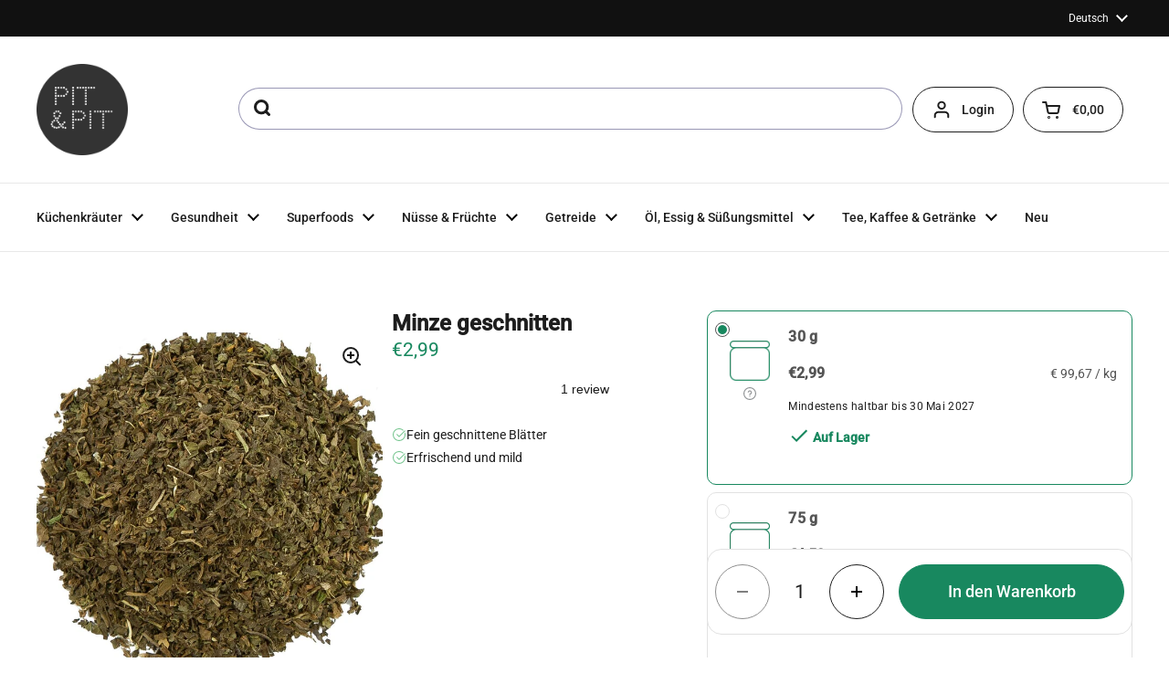

--- FILE ---
content_type: text/html; charset=utf-8
request_url: https://de.pit-pit.com/products/minze-geschnitten
body_size: 56278
content:
<!doctype html><html class="no-js" lang="de" dir="ltr">
<head>

	<meta charset="utf-8">
  <meta http-equiv="X-UA-Compatible" content="IE=edge,chrome=1">
  <meta name="viewport" content="width=device-width, initial-scale=1.0, height=device-height, minimum-scale=1.0">
  <script type="text/javascript" src="//widget.trustpilot.com/bootstrap/v5/tp.widget.bootstrap.min.js" async defer></script><link rel="shortcut icon" href="//de.pit-pit.com/cdn/shop/files/apple-touch-icon.png?crop=center&height=48&v=1727707520&width=48" type="image/png" /><title>Minze geschnitten &ndash; Pit&amp;Pit DE
</title><meta name="description" content="Frische grüne MinzeDiese fein geschnittenen grünen Minzblätter, auch als marokkanische Minze oder Nanaminze bekannt, schmecken mild. Sie verbreiten daneben ein erfrischendes Aroma. In Kombination mit Grüntee und Zucker liefern diese Minzblätter einen traditionellen marokkanischen Minztee. ZutatenFein geschnittene Minzb">

<meta property="og:site_name" content="Pit&amp;Pit DE">
<meta property="og:url" content="https://de.pit-pit.com/products/minze-geschnitten">
<meta property="og:title" content="Minze geschnitten">
<meta property="og:type" content="product">
<meta property="og:description" content="Frische grüne MinzeDiese fein geschnittenen grünen Minzblätter, auch als marokkanische Minze oder Nanaminze bekannt, schmecken mild. Sie verbreiten daneben ein erfrischendes Aroma. In Kombination mit Grüntee und Zucker liefern diese Minzblätter einen traditionellen marokkanischen Minztee. ZutatenFein geschnittene Minzb"><meta property="og:image" content="http://de.pit-pit.com/cdn/shop/products/5b4c5ef608f3f84a31e72a3d.jpg?v=1673050399">
  <meta property="og:image:secure_url" content="https://de.pit-pit.com/cdn/shop/products/5b4c5ef608f3f84a31e72a3d.jpg?v=1673050399">
  <meta property="og:image:width" content="800">
  <meta property="og:image:height" content="800"><meta property="og:price:amount" content="2,99">
  <meta property="og:price:currency" content="EUR"><meta name="twitter:card" content="summary_large_image">
<meta name="twitter:title" content="Minze geschnitten">
<meta name="twitter:description" content="Frische grüne MinzeDiese fein geschnittenen grünen Minzblätter, auch als marokkanische Minze oder Nanaminze bekannt, schmecken mild. Sie verbreiten daneben ein erfrischendes Aroma. In Kombination mit Grüntee und Zucker liefern diese Minzblätter einen traditionellen marokkanischen Minztee. ZutatenFein geschnittene Minzb"><script type="application/ld+json">
  [
    {
      "@context": "https://schema.org",
      "@type": "WebSite",
      "name": "Pit\u0026amp;Pit DE",
      "url": "https:\/\/de.pit-pit.com"
    },
    {
      "@context": "https://schema.org",
      "@type": "Organization",
      "name": "Pit\u0026amp;Pit DE",
      "url": "https:\/\/de.pit-pit.com"
    }
  ]
</script>

<script type="application/ld+json">
{
  "@context": "http://schema.org",
  "@type": "BreadcrumbList",
  "itemListElement": [
    {
      "@type": "ListItem",
      "position": 1,
      "name": "Startseite",
      "item": "https://de.pit-pit.com"
    },{
        "@type": "ListItem",
        "position": 2,
        "name": "Minze geschnitten",
        "item": "https://de.pit-pit.com/products/minze-geschnitten"
      }]
}
</script><script type="application/ld+json">
  {
    "@context": "http://schema.org",
    "@type": "Product",
    "name": "Minze geschnitten",
    "url": "https:\/\/de.pit-pit.com\/products\/minze-geschnitten",
    "offers": [{
          "@type" : "Offer","sku": "5b714bd42ba404bad9f2f0df","gtin13": 5055738234345,"availability" : "http://schema.org/InStock",
          "price" : 2.99,
          "priceCurrency" : "EUR",
          "url" : "https:\/\/de.pit-pit.com\/products\/minze-geschnitten?variant=49109310210376"
        },
{
          "@type" : "Offer","sku": "5b714bd42ba404bad9f2f51a","gtin13": 5055738246577,"availability" : "http://schema.org/InStock",
          "price" : 4.5,
          "priceCurrency" : "EUR",
          "url" : "https:\/\/de.pit-pit.com\/products\/minze-geschnitten?variant=49109310243144"
        },
{
          "@type" : "Offer","sku": "5b714bd42ba404bad9f2f0e0","gtin13": 5055738234352,"availability" : "http://schema.org/OutOfStock",
          "price" : 6.28,
          "priceCurrency" : "EUR",
          "url" : "https:\/\/de.pit-pit.com\/products\/minze-geschnitten?variant=49109310275912"
        },
{
          "@type" : "Offer","sku": "5b714bd42ba404bad9f2f0e0","gtin13": 5055738234352,"availability" : "http://schema.org/OutOfStock",
          "price" : 5.7,
          "priceCurrency" : "EUR",
          "url" : "https:\/\/de.pit-pit.com\/products\/minze-geschnitten?variant=49109310308680"
        }
],
    "brand": {
      "@type": "Brand",
      "name": "Pit\u0026Pit"
    },
    "description": "Frische grüne MinzeDiese fein geschnittenen grünen Minzblätter, auch als marokkanische Minze oder Nanaminze bekannt, schmecken mild. Sie verbreiten daneben ein erfrischendes Aroma. In Kombination mit Grüntee und Zucker liefern diese Minzblätter einen traditionellen marokkanischen Minztee.\nZutatenFein geschnittene Minzblätter. 100% natürlich und ohne Zusatzstoffe.\nAllergeneDieses Produkt enthält keine Allergene\nKann Spuren enthalten von: sellerie.\nDieses Produkt wird in einer Anlage verpackt und\/oder gelagert, die auch Produkte verarbeitet, die Nüsse, Erdnüsse, Senf, Sellerie, Gluten, Sesam, Soja und Sulfite enthalten. Trotz aller Vorsichtsmaßnahmen kann dieses Produkt Spuren dieser Allergene enthalten.\nAuch bekannt als\nMarokkanische Minze\nNanaminze\n\n",
    "category": "","sku": "5b714bd42ba404bad9f2f0df",
    "image": {
      "@type": "ImageObject",
      "url": "https:\/\/de.pit-pit.com\/cdn\/shop\/products\/5b4c5ef608f3f84a31e72a3d.jpg?v=1673050399",
      "image": "https:\/\/de.pit-pit.com\/cdn\/shop\/products\/5b4c5ef608f3f84a31e72a3d.jpg?v=1673050399",
      "name": "Minze geschnitten",
      "width": "800",
      "height": "800"
    }
  }
  </script>

    <link rel="alternate" hreflang="nl" href="https://nl.pit-pit.com/products/munt-gesneden">

    <link rel="alternate" hreflang="en" href="https://en.pit-pit.com/products/mint-cut">

    <link rel="alternate" hreflang="de" href="https://de.pit-pit.com/products/minze-geschnitten">

    <link rel="alternate" hreflang="fr" href="https://fr.pit-pit.com/products/menthe-coupee">
  <link rel="canonical" href="https://de.pit-pit.com/products/minze-geschnitten">

  <link rel="preconnect" href="https://cdn.shopify.com"><link rel="preconnect" href="https://fonts.shopifycdn.com" crossorigin><link href="//de.pit-pit.com/cdn/shop/t/30/assets/theme.css?v=117638182810534238041734598612" as="style" rel="preload"><link href="//de.pit-pit.com/cdn/shop/t/30/assets/section-header.css?v=28582616709489957481733407471" as="style" rel="preload"><link href="//de.pit-pit.com/cdn/shop/t/30/assets/section-main-product.css?v=3028734548520472341736522067" as="style" rel="preload"><link rel="preload" as="image" href="//de.pit-pit.com/cdn/shop/products/5b4c5ef608f3f84a31e72a3d.jpg?v=1673050399&width=480" imagesrcset="//de.pit-pit.com/cdn/shop/products/5b4c5ef608f3f84a31e72a3d.jpg?v=1673050399&width=240 240w,//de.pit-pit.com/cdn/shop/products/5b4c5ef608f3f84a31e72a3d.jpg?v=1673050399&width=360 360w,//de.pit-pit.com/cdn/shop/products/5b4c5ef608f3f84a31e72a3d.jpg?v=1673050399&width=420 420w,//de.pit-pit.com/cdn/shop/products/5b4c5ef608f3f84a31e72a3d.jpg?v=1673050399&width=480 480w,//de.pit-pit.com/cdn/shop/products/5b4c5ef608f3f84a31e72a3d.jpg?v=1673050399&width=640 640w" imagesizes="(max-width: 767px) calc(100vw - 20px), (max-width: 1360px) 50vw, 620px"><link rel="preload" href="//de.pit-pit.com/cdn/fonts/roboto/roboto_n4.2019d890f07b1852f56ce63ba45b2db45d852cba.woff2" as="font" type="font/woff2" crossorigin><link rel="preload" href="//de.pit-pit.com/cdn/fonts/roboto/roboto_n4.2019d890f07b1852f56ce63ba45b2db45d852cba.woff2" as="font" type="font/woff2" crossorigin><style type="text/css">
@font-face {
  font-family: Roboto;
  font-weight: 400;
  font-style: normal;
  font-display: swap;
  src: url("//de.pit-pit.com/cdn/fonts/roboto/roboto_n4.2019d890f07b1852f56ce63ba45b2db45d852cba.woff2") format("woff2"),
       url("//de.pit-pit.com/cdn/fonts/roboto/roboto_n4.238690e0007583582327135619c5f7971652fa9d.woff") format("woff");
}
@font-face {
  font-family: Roboto;
  font-weight: 400;
  font-style: normal;
  font-display: swap;
  src: url("//de.pit-pit.com/cdn/fonts/roboto/roboto_n4.2019d890f07b1852f56ce63ba45b2db45d852cba.woff2") format("woff2"),
       url("//de.pit-pit.com/cdn/fonts/roboto/roboto_n4.238690e0007583582327135619c5f7971652fa9d.woff") format("woff");
}
@font-face {
  font-family: Roboto;
  font-weight: 500;
  font-style: normal;
  font-display: swap;
  src: url("//de.pit-pit.com/cdn/fonts/roboto/roboto_n5.250d51708d76acbac296b0e21ede8f81de4e37aa.woff2") format("woff2"),
       url("//de.pit-pit.com/cdn/fonts/roboto/roboto_n5.535e8c56f4cbbdea416167af50ab0ff1360a3949.woff") format("woff");
}
@font-face {
  font-family: Roboto;
  font-weight: 400;
  font-style: italic;
  font-display: swap;
  src: url("//de.pit-pit.com/cdn/fonts/roboto/roboto_i4.57ce898ccda22ee84f49e6b57ae302250655e2d4.woff2") format("woff2"),
       url("//de.pit-pit.com/cdn/fonts/roboto/roboto_i4.b21f3bd061cbcb83b824ae8c7671a82587b264bf.woff") format("woff");
}




</style>
<style type="text/css">

  :root {

    /* Direction */
    --direction: ltr;

    /* Font variables */

    --font-stack-headings: Roboto, sans-serif;
    --font-weight-headings: 400;
    --font-style-headings: normal;

    --font-stack-body: Roboto, sans-serif;
    --font-weight-body: 400;--font-weight-body-bold: 500;--font-style-body: normal;--font-weight-buttons: var(--font-weight-body-bold);--font-weight-menu: var(--font-weight-body-bold);--base-headings-size: 48;
    --base-headings-line: 1.2;
    --base-body-size: 14;
    --base-body-line: 1.5;

    --base-menu-size: 14;

    /* Color variables */

    --color-background-header: #ffffff;
    --color-secondary-background-header: rgba(29, 29, 29, 0.08);
    --color-opacity-background-header: rgba(255, 255, 255, 0);
    --color-text-header: #1d1d1d;
    --color-foreground-header: #fff;
    --color-accent-header: #18885f;
    --color-foreground-accent-header: #fff;
    --color-borders-header: rgba(29, 29, 29, 0.1);

    --color-background-main: #ffffff;
    --color-secondary-background-main: rgba(29, 29, 29, 0.08);
    --color-third-background-main: rgba(29, 29, 29, 0.04);
    --color-fourth-background-main: rgba(29, 29, 29, 0.02);
    --color-opacity-background-main: rgba(255, 255, 255, 0);
    --color-text-main: #1d1d1d;
    --color-foreground-main: #fff;
    --color-secondary-text-main: rgba(29, 29, 29, 0.62);
    --color-accent-main: #18885f;
    --color-foreground-accent-main: #fff;
    --color-borders-main: rgba(29, 29, 29, 0.15);

    --color-background-cards: #ffffff;
    --color-gradient-cards: ;
    --color-text-cards: #1d1d1d;
    --color-foreground-cards: #fff;
    --color-secondary-text-cards: rgba(29, 29, 29, 0.6);
    --color-accent-cards: #18885f;
    --color-foreground-accent-cards: #fff;
    --color-borders-cards: #e1e1e1;

    --color-background-footer: #ffffff;
    --color-text-footer: #000000;
    --color-accent-footer: #298556;
    --color-borders-footer: rgba(0, 0, 0, 0.15);

    --color-borders-forms-primary: rgba(29, 29, 29, 0.3);
    --color-borders-forms-secondary: rgba(29, 29, 29, 0.6);

    /* Borders */

    --border-width-cards: 1px;
    --border-radius-cards: 16px;
    --border-width-buttons: 1px;
    --border-radius-buttons: 30px;
    --border-width-forms: 1px;
    --border-radius-forms: 5px;

    /* Shadows */
    --shadow-x-cards: 0px;
    --shadow-y-cards: 0px;
    --shadow-blur-cards: 0px;
    --color-shadow-cards: rgba(0,0,0,0);
    --shadow-x-buttons: 0px;
    --shadow-y-buttons: 0px;
    --shadow-blur-buttons: 0px;
    --color-shadow-buttons: #18885f;

    /* Layout */

    --grid-gap-original-base: 12px;
    --container-vertical-space-base: 80px;
    --image-fit-padding: 10%;

  }

  .facets__summary, #main select, .sidebar select, .modal-content select {
    background-image: url('data:image/svg+xml;utf8,<svg width="13" height="8" fill="none" xmlns="http://www.w3.org/2000/svg"><path d="M1.414.086 7.9 6.57 6.485 7.985 0 1.5 1.414.086Z" fill="%231d1d1d"/><path d="M12.985 1.515 6.5 8 5.085 6.586 11.571.101l1.414 1.414Z" fill="%231d1d1d"/></svg>');
  }

  .card .star-rating__stars {
    background-image: url('data:image/svg+xml;utf8,<svg width="20" height="13" viewBox="0 0 14 13" fill="none" xmlns="http://www.w3.org/2000/svg"><path d="m7 0 1.572 4.837h5.085l-4.114 2.99 1.572 4.836L7 9.673l-4.114 2.99 1.571-4.837-4.114-2.99h5.085L7 0Z" stroke="%231d1d1d" stroke-width="1"/></svg>');
  }
  .card .star-rating__stars-active {
    background-image: url('data:image/svg+xml;utf8,<svg width="20" height="13" viewBox="0 0 14 13" fill="none" xmlns="http://www.w3.org/2000/svg"><path d="m7 0 1.572 4.837h5.085l-4.114 2.99 1.572 4.836L7 9.673l-4.114 2.99 1.571-4.837-4.114-2.99h5.085L7 0Z" fill="%231d1d1d" stroke-width="0"/></svg>');
  }

  .star-rating__stars {
    background-image: url('data:image/svg+xml;utf8,<svg width="20" height="13" viewBox="0 0 14 13" fill="none" xmlns="http://www.w3.org/2000/svg"><path d="m7 0 1.572 4.837h5.085l-4.114 2.99 1.572 4.836L7 9.673l-4.114 2.99 1.571-4.837-4.114-2.99h5.085L7 0Z" stroke="%231d1d1d" stroke-width="1"/></svg>');
  }
  .star-rating__stars-active {
    background-image: url('data:image/svg+xml;utf8,<svg width="20" height="13" viewBox="0 0 14 13" fill="none" xmlns="http://www.w3.org/2000/svg"><path d="m7 0 1.572 4.837h5.085l-4.114 2.99 1.572 4.836L7 9.673l-4.114 2.99 1.571-4.837-4.114-2.99h5.085L7 0Z" fill="%231d1d1d" stroke-width="0"/></svg>');
  }

  .product-item {}</style>

<style id="root-height">
  :root {
    --window-height: 100vh;
  }
</style><link href="//de.pit-pit.com/cdn/shop/t/30/assets/theme.css?v=117638182810534238041734598612" rel="stylesheet" type="text/css" media="all" />
  <link href="//de.pit-pit.com/cdn/shop/t/30/assets/custom.css?v=86954444884199642051736413316" rel="stylesheet" type="text/css" media="all" />

	<script>window.performance && window.performance.mark && window.performance.mark('shopify.content_for_header.start');</script><meta id="shopify-digital-wallet" name="shopify-digital-wallet" content="/58136625344/digital_wallets/dialog">
<meta name="shopify-checkout-api-token" content="c81c597a135bef743f6dbee281af3724">
<meta id="in-context-paypal-metadata" data-shop-id="58136625344" data-venmo-supported="false" data-environment="production" data-locale="de_DE" data-paypal-v4="true" data-currency="EUR">
<link rel="alternate" type="application/json+oembed" href="https://de.pit-pit.com/products/minze-geschnitten.oembed">
<script async="async" src="/checkouts/internal/preloads.js?locale=de-BE"></script>
<script id="shopify-features" type="application/json">{"accessToken":"c81c597a135bef743f6dbee281af3724","betas":["rich-media-storefront-analytics"],"domain":"de.pit-pit.com","predictiveSearch":true,"shopId":58136625344,"locale":"de"}</script>
<script>var Shopify = Shopify || {};
Shopify.shop = "pit-pit-b2c-de.myshopify.com";
Shopify.locale = "de";
Shopify.currency = {"active":"EUR","rate":"1.0"};
Shopify.country = "BE";
Shopify.theme = {"name":"pit-pit-de\/main","id":164687020360,"schema_name":"Local","schema_version":"2.3.2","theme_store_id":null,"role":"main"};
Shopify.theme.handle = "null";
Shopify.theme.style = {"id":null,"handle":null};
Shopify.cdnHost = "de.pit-pit.com/cdn";
Shopify.routes = Shopify.routes || {};
Shopify.routes.root = "/";</script>
<script type="module">!function(o){(o.Shopify=o.Shopify||{}).modules=!0}(window);</script>
<script>!function(o){function n(){var o=[];function n(){o.push(Array.prototype.slice.apply(arguments))}return n.q=o,n}var t=o.Shopify=o.Shopify||{};t.loadFeatures=n(),t.autoloadFeatures=n()}(window);</script>
<script id="shop-js-analytics" type="application/json">{"pageType":"product"}</script>
<script defer="defer" async type="module" src="//de.pit-pit.com/cdn/shopifycloud/shop-js/modules/v2/client.init-shop-cart-sync_e98Ab_XN.de.esm.js"></script>
<script defer="defer" async type="module" src="//de.pit-pit.com/cdn/shopifycloud/shop-js/modules/v2/chunk.common_Pcw9EP95.esm.js"></script>
<script defer="defer" async type="module" src="//de.pit-pit.com/cdn/shopifycloud/shop-js/modules/v2/chunk.modal_CzmY4ZhL.esm.js"></script>
<script type="module">
  await import("//de.pit-pit.com/cdn/shopifycloud/shop-js/modules/v2/client.init-shop-cart-sync_e98Ab_XN.de.esm.js");
await import("//de.pit-pit.com/cdn/shopifycloud/shop-js/modules/v2/chunk.common_Pcw9EP95.esm.js");
await import("//de.pit-pit.com/cdn/shopifycloud/shop-js/modules/v2/chunk.modal_CzmY4ZhL.esm.js");

  window.Shopify.SignInWithShop?.initShopCartSync?.({"fedCMEnabled":true,"windoidEnabled":true});

</script>
<script>(function() {
  var isLoaded = false;
  function asyncLoad() {
    if (isLoaded) return;
    isLoaded = true;
    var urls = ["\/\/cdn.shopify.com\/proxy\/c959fe04d70d3f35e7c89e8120bc044dd4e6ac8115f1ee1d4b4e0f1a620aa3a5\/api.goaffpro.com\/loader.js?shop=pit-pit-b2c-de.myshopify.com\u0026sp-cache-control=cHVibGljLCBtYXgtYWdlPTkwMA"];
    for (var i = 0; i < urls.length; i++) {
      var s = document.createElement('script');
      s.type = 'text/javascript';
      s.async = true;
      s.src = urls[i];
      var x = document.getElementsByTagName('script')[0];
      x.parentNode.insertBefore(s, x);
    }
  };
  if(window.attachEvent) {
    window.attachEvent('onload', asyncLoad);
  } else {
    window.addEventListener('load', asyncLoad, false);
  }
})();</script>
<script id="__st">var __st={"a":58136625344,"offset":3600,"reqid":"a8230db5-9b90-4563-baa0-deeb4a800e03-1769054933","pageurl":"de.pit-pit.com\/products\/minze-geschnitten","u":"b4a15cc14a7e","p":"product","rtyp":"product","rid":6810420674752};</script>
<script>window.ShopifyPaypalV4VisibilityTracking = true;</script>
<script id="captcha-bootstrap">!function(){'use strict';const t='contact',e='account',n='new_comment',o=[[t,t],['blogs',n],['comments',n],[t,'customer']],c=[[e,'customer_login'],[e,'guest_login'],[e,'recover_customer_password'],[e,'create_customer']],r=t=>t.map((([t,e])=>`form[action*='/${t}']:not([data-nocaptcha='true']) input[name='form_type'][value='${e}']`)).join(','),a=t=>()=>t?[...document.querySelectorAll(t)].map((t=>t.form)):[];function s(){const t=[...o],e=r(t);return a(e)}const i='password',u='form_key',d=['recaptcha-v3-token','g-recaptcha-response','h-captcha-response',i],f=()=>{try{return window.sessionStorage}catch{return}},m='__shopify_v',_=t=>t.elements[u];function p(t,e,n=!1){try{const o=window.sessionStorage,c=JSON.parse(o.getItem(e)),{data:r}=function(t){const{data:e,action:n}=t;return t[m]||n?{data:e,action:n}:{data:t,action:n}}(c);for(const[e,n]of Object.entries(r))t.elements[e]&&(t.elements[e].value=n);n&&o.removeItem(e)}catch(o){console.error('form repopulation failed',{error:o})}}const l='form_type',E='cptcha';function T(t){t.dataset[E]=!0}const w=window,h=w.document,L='Shopify',v='ce_forms',y='captcha';let A=!1;((t,e)=>{const n=(g='f06e6c50-85a8-45c8-87d0-21a2b65856fe',I='https://cdn.shopify.com/shopifycloud/storefront-forms-hcaptcha/ce_storefront_forms_captcha_hcaptcha.v1.5.2.iife.js',D={infoText:'Durch hCaptcha geschützt',privacyText:'Datenschutz',termsText:'Allgemeine Geschäftsbedingungen'},(t,e,n)=>{const o=w[L][v],c=o.bindForm;if(c)return c(t,g,e,D).then(n);var r;o.q.push([[t,g,e,D],n]),r=I,A||(h.body.append(Object.assign(h.createElement('script'),{id:'captcha-provider',async:!0,src:r})),A=!0)});var g,I,D;w[L]=w[L]||{},w[L][v]=w[L][v]||{},w[L][v].q=[],w[L][y]=w[L][y]||{},w[L][y].protect=function(t,e){n(t,void 0,e),T(t)},Object.freeze(w[L][y]),function(t,e,n,w,h,L){const[v,y,A,g]=function(t,e,n){const i=e?o:[],u=t?c:[],d=[...i,...u],f=r(d),m=r(i),_=r(d.filter((([t,e])=>n.includes(e))));return[a(f),a(m),a(_),s()]}(w,h,L),I=t=>{const e=t.target;return e instanceof HTMLFormElement?e:e&&e.form},D=t=>v().includes(t);t.addEventListener('submit',(t=>{const e=I(t);if(!e)return;const n=D(e)&&!e.dataset.hcaptchaBound&&!e.dataset.recaptchaBound,o=_(e),c=g().includes(e)&&(!o||!o.value);(n||c)&&t.preventDefault(),c&&!n&&(function(t){try{if(!f())return;!function(t){const e=f();if(!e)return;const n=_(t);if(!n)return;const o=n.value;o&&e.removeItem(o)}(t);const e=Array.from(Array(32),(()=>Math.random().toString(36)[2])).join('');!function(t,e){_(t)||t.append(Object.assign(document.createElement('input'),{type:'hidden',name:u})),t.elements[u].value=e}(t,e),function(t,e){const n=f();if(!n)return;const o=[...t.querySelectorAll(`input[type='${i}']`)].map((({name:t})=>t)),c=[...d,...o],r={};for(const[a,s]of new FormData(t).entries())c.includes(a)||(r[a]=s);n.setItem(e,JSON.stringify({[m]:1,action:t.action,data:r}))}(t,e)}catch(e){console.error('failed to persist form',e)}}(e),e.submit())}));const S=(t,e)=>{t&&!t.dataset[E]&&(n(t,e.some((e=>e===t))),T(t))};for(const o of['focusin','change'])t.addEventListener(o,(t=>{const e=I(t);D(e)&&S(e,y())}));const B=e.get('form_key'),M=e.get(l),P=B&&M;t.addEventListener('DOMContentLoaded',(()=>{const t=y();if(P)for(const e of t)e.elements[l].value===M&&p(e,B);[...new Set([...A(),...v().filter((t=>'true'===t.dataset.shopifyCaptcha))])].forEach((e=>S(e,t)))}))}(h,new URLSearchParams(w.location.search),n,t,e,['guest_login'])})(!0,!0)}();</script>
<script integrity="sha256-4kQ18oKyAcykRKYeNunJcIwy7WH5gtpwJnB7kiuLZ1E=" data-source-attribution="shopify.loadfeatures" defer="defer" src="//de.pit-pit.com/cdn/shopifycloud/storefront/assets/storefront/load_feature-a0a9edcb.js" crossorigin="anonymous"></script>
<script data-source-attribution="shopify.dynamic_checkout.dynamic.init">var Shopify=Shopify||{};Shopify.PaymentButton=Shopify.PaymentButton||{isStorefrontPortableWallets:!0,init:function(){window.Shopify.PaymentButton.init=function(){};var t=document.createElement("script");t.src="https://de.pit-pit.com/cdn/shopifycloud/portable-wallets/latest/portable-wallets.de.js",t.type="module",document.head.appendChild(t)}};
</script>
<script data-source-attribution="shopify.dynamic_checkout.buyer_consent">
  function portableWalletsHideBuyerConsent(e){var t=document.getElementById("shopify-buyer-consent"),n=document.getElementById("shopify-subscription-policy-button");t&&n&&(t.classList.add("hidden"),t.setAttribute("aria-hidden","true"),n.removeEventListener("click",e))}function portableWalletsShowBuyerConsent(e){var t=document.getElementById("shopify-buyer-consent"),n=document.getElementById("shopify-subscription-policy-button");t&&n&&(t.classList.remove("hidden"),t.removeAttribute("aria-hidden"),n.addEventListener("click",e))}window.Shopify?.PaymentButton&&(window.Shopify.PaymentButton.hideBuyerConsent=portableWalletsHideBuyerConsent,window.Shopify.PaymentButton.showBuyerConsent=portableWalletsShowBuyerConsent);
</script>
<script data-source-attribution="shopify.dynamic_checkout.cart.bootstrap">document.addEventListener("DOMContentLoaded",(function(){function t(){return document.querySelector("shopify-accelerated-checkout-cart, shopify-accelerated-checkout")}if(t())Shopify.PaymentButton.init();else{new MutationObserver((function(e,n){t()&&(Shopify.PaymentButton.init(),n.disconnect())})).observe(document.body,{childList:!0,subtree:!0})}}));
</script>
<link id="shopify-accelerated-checkout-styles" rel="stylesheet" media="screen" href="https://de.pit-pit.com/cdn/shopifycloud/portable-wallets/latest/accelerated-checkout-backwards-compat.css" crossorigin="anonymous">
<style id="shopify-accelerated-checkout-cart">
        #shopify-buyer-consent {
  margin-top: 1em;
  display: inline-block;
  width: 100%;
}

#shopify-buyer-consent.hidden {
  display: none;
}

#shopify-subscription-policy-button {
  background: none;
  border: none;
  padding: 0;
  text-decoration: underline;
  font-size: inherit;
  cursor: pointer;
}

#shopify-subscription-policy-button::before {
  box-shadow: none;
}

      </style>

<script>window.performance && window.performance.mark && window.performance.mark('shopify.content_for_header.end');</script>

  <script>
    const rbi = [];
    const ribSetSize = (img) => {
      if ( img.offsetWidth / img.dataset.ratio < img.offsetHeight ) {
        img.setAttribute('sizes', `${Math.ceil(img.offsetHeight * img.dataset.ratio)}px`);
      } else {
        img.setAttribute('sizes', `${Math.ceil(img.offsetWidth)}px`);
      }
    }
    const debounce = (fn, wait) => {
      let t;
      return (...args) => {
        clearTimeout(t);
        t = setTimeout(() => fn.apply(this, args), wait);
      };
    }
    window.KEYCODES = {
      TAB: 9,
      ESC: 27,
      DOWN: 40,
      RIGHT: 39,
      UP: 38,
      LEFT: 37,
      RETURN: 13
    };
    window.addEventListener('resize', debounce(()=>{
      for ( let img of rbi ) {
        ribSetSize(img);
      }
    }, 250));
  </script><noscript>
    <link rel="stylesheet" href="//de.pit-pit.com/cdn/shop/t/30/assets/theme-noscript.css?v=143499523122431679711725973303">
  </noscript>




<!-- Trustpilot Reviews: TrustBox script -->
<script type="text/javascript" src="//widget.trustpilot.com/bootstrap/v5/tp.widget.bootstrap.min.js" async></script>
<!-- End TrustBox script -->
<!-- BEGIN app block: shopify://apps/consentmo-gdpr/blocks/gdpr_cookie_consent/4fbe573f-a377-4fea-9801-3ee0858cae41 -->


<!-- END app block --><!-- BEGIN app block: shopify://apps/easy-tag-gtm-data-layer/blocks/datalayer-embed-block/be308f3f-c82d-4290-b187-8561d4a8782a --><script>(function(w, d) {var f = d.getElementsByTagName('script')[0];var s = d.createElement('script');s.async = true;s.src = "https:\/\/cdn.shopify.com\/extensions\/9d4b20e8-14f7-4a65-86dc-eaa196dcf826\/2.1.0\/assets\/tidl-2.1.0.min.js";s.onload = function() {window.TAGinstall.init({"data_layer": {"model": "legacy","item_id_selector": "sku|variant_id"},"events":{"device_data":true,"user_data":true,"cart_data":true,"collections":true,"product_click":true,"product":true,"add_to_cart":true,"remove_from_cart":true,"login":true,"register":true,"search":true},"currency":"EUR","gtm_container_id":"GTM-N9G6VRM",}, {
   "_internal": {},"contextData": {"page": {"type":"product"}
   },"cartData" : {"pageType":"product","items": [],"total":0.0,"currency":"EUR"},"productData": {"currency":"EUR","items": [{"name":"Minze geschnitten","brand":"Pit\u0026Pit","category":"","variant":"30 g \/ 1","sku":"5b714bd42ba404bad9f2f0df","barcode":"5055738234345","price":2.99,"compare_at_price":0.0,"product_id":"6810420674752","variant_id":"49109310210376","image":"\/\/de.pit-pit.com\/cdn\/shop\/products\/5b4c5ef608f3f84a31e72a3d.jpg?v=1673050399","variants": [{"id":"49109310210376","name":"30 g \/ 1","sku":"5b714bd42ba404bad9f2f0df","price":2.99,"compare_at_price":0.0},{"id":"49109310243144","name":"75 g \/ 1","sku":"5b714bd42ba404bad9f2f51a","price":4.5,"compare_at_price":0.0},{"id":"49109310275912","name":"200 g \/ 1","sku":"5b714bd42ba404bad9f2f0e0","price":6.28,"compare_at_price":0.0},{"id":"49109310308680","name":"200 g \/ 3","sku":"5b714bd42ba404bad9f2f0e0","price":5.7,"compare_at_price":0.0}],
"handle":"minze-geschnitten"}]
       }});


    };
    f.parentNode.insertBefore(s, f);
})(window, document);
</script>
<!-- Google Tag Manager -->
<script>(function(w,d,s,l,i){w[l]=w[l]||[];w[l].push({'gtm.start':
new Date().getTime(),event:'gtm.js'});var f=d.getElementsByTagName(s)[0],
j=d.createElement(s),dl=l!='dataLayer'?'&l='+l:'';j.async=true;j.src=
'https://www.googletagmanager.com/gtm.js?id='+i+dl;f.parentNode.insertBefore(j,f);
})(window,document,'script','dataLayer','GTM-N9G6VRM');</script>
<!-- End Google Tag Manager -->

<!-- END app block --><script src="https://cdn.shopify.com/extensions/019be09f-5230-7d79-87aa-f6db3969c39b/consentmo-gdpr-581/assets/consentmo_cookie_consent.js" type="text/javascript" defer="defer"></script>
<script src="https://cdn.shopify.com/extensions/019bb80a-466a-71df-980f-88082c38b6cf/8a22979f73c40a316bbd935441390f3cf0e21b81-25284/assets/algolia_autocomplete.js" type="text/javascript" defer="defer"></script>
<link href="https://monorail-edge.shopifysvc.com" rel="dns-prefetch">
<script>(function(){if ("sendBeacon" in navigator && "performance" in window) {try {var session_token_from_headers = performance.getEntriesByType('navigation')[0].serverTiming.find(x => x.name == '_s').description;} catch {var session_token_from_headers = undefined;}var session_cookie_matches = document.cookie.match(/_shopify_s=([^;]*)/);var session_token_from_cookie = session_cookie_matches && session_cookie_matches.length === 2 ? session_cookie_matches[1] : "";var session_token = session_token_from_headers || session_token_from_cookie || "";function handle_abandonment_event(e) {var entries = performance.getEntries().filter(function(entry) {return /monorail-edge.shopifysvc.com/.test(entry.name);});if (!window.abandonment_tracked && entries.length === 0) {window.abandonment_tracked = true;var currentMs = Date.now();var navigation_start = performance.timing.navigationStart;var payload = {shop_id: 58136625344,url: window.location.href,navigation_start,duration: currentMs - navigation_start,session_token,page_type: "product"};window.navigator.sendBeacon("https://monorail-edge.shopifysvc.com/v1/produce", JSON.stringify({schema_id: "online_store_buyer_site_abandonment/1.1",payload: payload,metadata: {event_created_at_ms: currentMs,event_sent_at_ms: currentMs}}));}}window.addEventListener('pagehide', handle_abandonment_event);}}());</script>
<script id="web-pixels-manager-setup">(function e(e,d,r,n,o){if(void 0===o&&(o={}),!Boolean(null===(a=null===(i=window.Shopify)||void 0===i?void 0:i.analytics)||void 0===a?void 0:a.replayQueue)){var i,a;window.Shopify=window.Shopify||{};var t=window.Shopify;t.analytics=t.analytics||{};var s=t.analytics;s.replayQueue=[],s.publish=function(e,d,r){return s.replayQueue.push([e,d,r]),!0};try{self.performance.mark("wpm:start")}catch(e){}var l=function(){var e={modern:/Edge?\/(1{2}[4-9]|1[2-9]\d|[2-9]\d{2}|\d{4,})\.\d+(\.\d+|)|Firefox\/(1{2}[4-9]|1[2-9]\d|[2-9]\d{2}|\d{4,})\.\d+(\.\d+|)|Chrom(ium|e)\/(9{2}|\d{3,})\.\d+(\.\d+|)|(Maci|X1{2}).+ Version\/(15\.\d+|(1[6-9]|[2-9]\d|\d{3,})\.\d+)([,.]\d+|)( \(\w+\)|)( Mobile\/\w+|) Safari\/|Chrome.+OPR\/(9{2}|\d{3,})\.\d+\.\d+|(CPU[ +]OS|iPhone[ +]OS|CPU[ +]iPhone|CPU IPhone OS|CPU iPad OS)[ +]+(15[._]\d+|(1[6-9]|[2-9]\d|\d{3,})[._]\d+)([._]\d+|)|Android:?[ /-](13[3-9]|1[4-9]\d|[2-9]\d{2}|\d{4,})(\.\d+|)(\.\d+|)|Android.+Firefox\/(13[5-9]|1[4-9]\d|[2-9]\d{2}|\d{4,})\.\d+(\.\d+|)|Android.+Chrom(ium|e)\/(13[3-9]|1[4-9]\d|[2-9]\d{2}|\d{4,})\.\d+(\.\d+|)|SamsungBrowser\/([2-9]\d|\d{3,})\.\d+/,legacy:/Edge?\/(1[6-9]|[2-9]\d|\d{3,})\.\d+(\.\d+|)|Firefox\/(5[4-9]|[6-9]\d|\d{3,})\.\d+(\.\d+|)|Chrom(ium|e)\/(5[1-9]|[6-9]\d|\d{3,})\.\d+(\.\d+|)([\d.]+$|.*Safari\/(?![\d.]+ Edge\/[\d.]+$))|(Maci|X1{2}).+ Version\/(10\.\d+|(1[1-9]|[2-9]\d|\d{3,})\.\d+)([,.]\d+|)( \(\w+\)|)( Mobile\/\w+|) Safari\/|Chrome.+OPR\/(3[89]|[4-9]\d|\d{3,})\.\d+\.\d+|(CPU[ +]OS|iPhone[ +]OS|CPU[ +]iPhone|CPU IPhone OS|CPU iPad OS)[ +]+(10[._]\d+|(1[1-9]|[2-9]\d|\d{3,})[._]\d+)([._]\d+|)|Android:?[ /-](13[3-9]|1[4-9]\d|[2-9]\d{2}|\d{4,})(\.\d+|)(\.\d+|)|Mobile Safari.+OPR\/([89]\d|\d{3,})\.\d+\.\d+|Android.+Firefox\/(13[5-9]|1[4-9]\d|[2-9]\d{2}|\d{4,})\.\d+(\.\d+|)|Android.+Chrom(ium|e)\/(13[3-9]|1[4-9]\d|[2-9]\d{2}|\d{4,})\.\d+(\.\d+|)|Android.+(UC? ?Browser|UCWEB|U3)[ /]?(15\.([5-9]|\d{2,})|(1[6-9]|[2-9]\d|\d{3,})\.\d+)\.\d+|SamsungBrowser\/(5\.\d+|([6-9]|\d{2,})\.\d+)|Android.+MQ{2}Browser\/(14(\.(9|\d{2,})|)|(1[5-9]|[2-9]\d|\d{3,})(\.\d+|))(\.\d+|)|K[Aa][Ii]OS\/(3\.\d+|([4-9]|\d{2,})\.\d+)(\.\d+|)/},d=e.modern,r=e.legacy,n=navigator.userAgent;return n.match(d)?"modern":n.match(r)?"legacy":"unknown"}(),u="modern"===l?"modern":"legacy",c=(null!=n?n:{modern:"",legacy:""})[u],f=function(e){return[e.baseUrl,"/wpm","/b",e.hashVersion,"modern"===e.buildTarget?"m":"l",".js"].join("")}({baseUrl:d,hashVersion:r,buildTarget:u}),m=function(e){var d=e.version,r=e.bundleTarget,n=e.surface,o=e.pageUrl,i=e.monorailEndpoint;return{emit:function(e){var a=e.status,t=e.errorMsg,s=(new Date).getTime(),l=JSON.stringify({metadata:{event_sent_at_ms:s},events:[{schema_id:"web_pixels_manager_load/3.1",payload:{version:d,bundle_target:r,page_url:o,status:a,surface:n,error_msg:t},metadata:{event_created_at_ms:s}}]});if(!i)return console&&console.warn&&console.warn("[Web Pixels Manager] No Monorail endpoint provided, skipping logging."),!1;try{return self.navigator.sendBeacon.bind(self.navigator)(i,l)}catch(e){}var u=new XMLHttpRequest;try{return u.open("POST",i,!0),u.setRequestHeader("Content-Type","text/plain"),u.send(l),!0}catch(e){return console&&console.warn&&console.warn("[Web Pixels Manager] Got an unhandled error while logging to Monorail."),!1}}}}({version:r,bundleTarget:l,surface:e.surface,pageUrl:self.location.href,monorailEndpoint:e.monorailEndpoint});try{o.browserTarget=l,function(e){var d=e.src,r=e.async,n=void 0===r||r,o=e.onload,i=e.onerror,a=e.sri,t=e.scriptDataAttributes,s=void 0===t?{}:t,l=document.createElement("script"),u=document.querySelector("head"),c=document.querySelector("body");if(l.async=n,l.src=d,a&&(l.integrity=a,l.crossOrigin="anonymous"),s)for(var f in s)if(Object.prototype.hasOwnProperty.call(s,f))try{l.dataset[f]=s[f]}catch(e){}if(o&&l.addEventListener("load",o),i&&l.addEventListener("error",i),u)u.appendChild(l);else{if(!c)throw new Error("Did not find a head or body element to append the script");c.appendChild(l)}}({src:f,async:!0,onload:function(){if(!function(){var e,d;return Boolean(null===(d=null===(e=window.Shopify)||void 0===e?void 0:e.analytics)||void 0===d?void 0:d.initialized)}()){var d=window.webPixelsManager.init(e)||void 0;if(d){var r=window.Shopify.analytics;r.replayQueue.forEach((function(e){var r=e[0],n=e[1],o=e[2];d.publishCustomEvent(r,n,o)})),r.replayQueue=[],r.publish=d.publishCustomEvent,r.visitor=d.visitor,r.initialized=!0}}},onerror:function(){return m.emit({status:"failed",errorMsg:"".concat(f," has failed to load")})},sri:function(e){var d=/^sha384-[A-Za-z0-9+/=]+$/;return"string"==typeof e&&d.test(e)}(c)?c:"",scriptDataAttributes:o}),m.emit({status:"loading"})}catch(e){m.emit({status:"failed",errorMsg:(null==e?void 0:e.message)||"Unknown error"})}}})({shopId: 58136625344,storefrontBaseUrl: "https://de.pit-pit.com",extensionsBaseUrl: "https://extensions.shopifycdn.com/cdn/shopifycloud/web-pixels-manager",monorailEndpoint: "https://monorail-edge.shopifysvc.com/unstable/produce_batch",surface: "storefront-renderer",enabledBetaFlags: ["2dca8a86"],webPixelsConfigList: [{"id":"2225897800","configuration":"{\"shop\":\"pit-pit-b2c-de.myshopify.com\",\"cookie_duration\":\"604800\"}","eventPayloadVersion":"v1","runtimeContext":"STRICT","scriptVersion":"a2e7513c3708f34b1f617d7ce88f9697","type":"APP","apiClientId":2744533,"privacyPurposes":["ANALYTICS","MARKETING"],"dataSharingAdjustments":{"protectedCustomerApprovalScopes":["read_customer_address","read_customer_email","read_customer_name","read_customer_personal_data","read_customer_phone"]}},{"id":"115966280","eventPayloadVersion":"1","runtimeContext":"LAX","scriptVersion":"1","type":"CUSTOM","privacyPurposes":["ANALYTICS","MARKETING","SALE_OF_DATA"],"name":"Algolia"},{"id":"136642888","eventPayloadVersion":"1","runtimeContext":"LAX","scriptVersion":"1","type":"CUSTOM","privacyPurposes":["ANALYTICS","MARKETING","SALE_OF_DATA"],"name":"EasyTag - GTM"},{"id":"shopify-app-pixel","configuration":"{}","eventPayloadVersion":"v1","runtimeContext":"STRICT","scriptVersion":"0450","apiClientId":"shopify-pixel","type":"APP","privacyPurposes":["ANALYTICS","MARKETING"]},{"id":"shopify-custom-pixel","eventPayloadVersion":"v1","runtimeContext":"LAX","scriptVersion":"0450","apiClientId":"shopify-pixel","type":"CUSTOM","privacyPurposes":["ANALYTICS","MARKETING"]}],isMerchantRequest: false,initData: {"shop":{"name":"Pit\u0026Pit DE","paymentSettings":{"currencyCode":"EUR"},"myshopifyDomain":"pit-pit-b2c-de.myshopify.com","countryCode":"BE","storefrontUrl":"https:\/\/de.pit-pit.com"},"customer":null,"cart":null,"checkout":null,"productVariants":[{"price":{"amount":2.99,"currencyCode":"EUR"},"product":{"title":"Minze geschnitten","vendor":"Pit\u0026Pit","id":"6810420674752","untranslatedTitle":"Minze geschnitten","url":"\/products\/minze-geschnitten","type":""},"id":"49109310210376","image":{"src":"\/\/de.pit-pit.com\/cdn\/shop\/products\/5b4c5ef608f3f84a31e72a3d.jpg?v=1673050399"},"sku":"5b714bd42ba404bad9f2f0df","title":"30 g \/ 1","untranslatedTitle":"30 g \/ 1"},{"price":{"amount":4.5,"currencyCode":"EUR"},"product":{"title":"Minze geschnitten","vendor":"Pit\u0026Pit","id":"6810420674752","untranslatedTitle":"Minze geschnitten","url":"\/products\/minze-geschnitten","type":""},"id":"49109310243144","image":{"src":"\/\/de.pit-pit.com\/cdn\/shop\/products\/5b4c5ef608f3f84a31e72a3d.jpg?v=1673050399"},"sku":"5b714bd42ba404bad9f2f51a","title":"75 g \/ 1","untranslatedTitle":"75 g \/ 1"},{"price":{"amount":6.28,"currencyCode":"EUR"},"product":{"title":"Minze geschnitten","vendor":"Pit\u0026Pit","id":"6810420674752","untranslatedTitle":"Minze geschnitten","url":"\/products\/minze-geschnitten","type":""},"id":"49109310275912","image":{"src":"\/\/de.pit-pit.com\/cdn\/shop\/products\/5b4c5ef608f3f84a31e72a3d.jpg?v=1673050399"},"sku":"5b714bd42ba404bad9f2f0e0","title":"200 g \/ 1","untranslatedTitle":"200 g \/ 1"},{"price":{"amount":5.7,"currencyCode":"EUR"},"product":{"title":"Minze geschnitten","vendor":"Pit\u0026Pit","id":"6810420674752","untranslatedTitle":"Minze geschnitten","url":"\/products\/minze-geschnitten","type":""},"id":"49109310308680","image":{"src":"\/\/de.pit-pit.com\/cdn\/shop\/products\/5b4c5ef608f3f84a31e72a3d.jpg?v=1673050399"},"sku":"5b714bd42ba404bad9f2f0e0","title":"200 g \/ 3","untranslatedTitle":"200 g \/ 3"}],"purchasingCompany":null},},"https://de.pit-pit.com/cdn","fcfee988w5aeb613cpc8e4bc33m6693e112",{"modern":"","legacy":""},{"shopId":"58136625344","storefrontBaseUrl":"https:\/\/de.pit-pit.com","extensionBaseUrl":"https:\/\/extensions.shopifycdn.com\/cdn\/shopifycloud\/web-pixels-manager","surface":"storefront-renderer","enabledBetaFlags":"[\"2dca8a86\"]","isMerchantRequest":"false","hashVersion":"fcfee988w5aeb613cpc8e4bc33m6693e112","publish":"custom","events":"[[\"page_viewed\",{}],[\"product_viewed\",{\"productVariant\":{\"price\":{\"amount\":2.99,\"currencyCode\":\"EUR\"},\"product\":{\"title\":\"Minze geschnitten\",\"vendor\":\"Pit\u0026Pit\",\"id\":\"6810420674752\",\"untranslatedTitle\":\"Minze geschnitten\",\"url\":\"\/products\/minze-geschnitten\",\"type\":\"\"},\"id\":\"49109310210376\",\"image\":{\"src\":\"\/\/de.pit-pit.com\/cdn\/shop\/products\/5b4c5ef608f3f84a31e72a3d.jpg?v=1673050399\"},\"sku\":\"5b714bd42ba404bad9f2f0df\",\"title\":\"30 g \/ 1\",\"untranslatedTitle\":\"30 g \/ 1\"}}]]"});</script><script>
  window.ShopifyAnalytics = window.ShopifyAnalytics || {};
  window.ShopifyAnalytics.meta = window.ShopifyAnalytics.meta || {};
  window.ShopifyAnalytics.meta.currency = 'EUR';
  var meta = {"product":{"id":6810420674752,"gid":"gid:\/\/shopify\/Product\/6810420674752","vendor":"Pit\u0026Pit","type":"","handle":"minze-geschnitten","variants":[{"id":49109310210376,"price":299,"name":"Minze geschnitten - 30 g \/ 1","public_title":"30 g \/ 1","sku":"5b714bd42ba404bad9f2f0df"},{"id":49109310243144,"price":450,"name":"Minze geschnitten - 75 g \/ 1","public_title":"75 g \/ 1","sku":"5b714bd42ba404bad9f2f51a"},{"id":49109310275912,"price":628,"name":"Minze geschnitten - 200 g \/ 1","public_title":"200 g \/ 1","sku":"5b714bd42ba404bad9f2f0e0"},{"id":49109310308680,"price":570,"name":"Minze geschnitten - 200 g \/ 3","public_title":"200 g \/ 3","sku":"5b714bd42ba404bad9f2f0e0"}],"remote":false},"page":{"pageType":"product","resourceType":"product","resourceId":6810420674752,"requestId":"a8230db5-9b90-4563-baa0-deeb4a800e03-1769054933"}};
  for (var attr in meta) {
    window.ShopifyAnalytics.meta[attr] = meta[attr];
  }
</script>
<script class="analytics">
  (function () {
    var customDocumentWrite = function(content) {
      var jquery = null;

      if (window.jQuery) {
        jquery = window.jQuery;
      } else if (window.Checkout && window.Checkout.$) {
        jquery = window.Checkout.$;
      }

      if (jquery) {
        jquery('body').append(content);
      }
    };

    var hasLoggedConversion = function(token) {
      if (token) {
        return document.cookie.indexOf('loggedConversion=' + token) !== -1;
      }
      return false;
    }

    var setCookieIfConversion = function(token) {
      if (token) {
        var twoMonthsFromNow = new Date(Date.now());
        twoMonthsFromNow.setMonth(twoMonthsFromNow.getMonth() + 2);

        document.cookie = 'loggedConversion=' + token + '; expires=' + twoMonthsFromNow;
      }
    }

    var trekkie = window.ShopifyAnalytics.lib = window.trekkie = window.trekkie || [];
    if (trekkie.integrations) {
      return;
    }
    trekkie.methods = [
      'identify',
      'page',
      'ready',
      'track',
      'trackForm',
      'trackLink'
    ];
    trekkie.factory = function(method) {
      return function() {
        var args = Array.prototype.slice.call(arguments);
        args.unshift(method);
        trekkie.push(args);
        return trekkie;
      };
    };
    for (var i = 0; i < trekkie.methods.length; i++) {
      var key = trekkie.methods[i];
      trekkie[key] = trekkie.factory(key);
    }
    trekkie.load = function(config) {
      trekkie.config = config || {};
      trekkie.config.initialDocumentCookie = document.cookie;
      var first = document.getElementsByTagName('script')[0];
      var script = document.createElement('script');
      script.type = 'text/javascript';
      script.onerror = function(e) {
        var scriptFallback = document.createElement('script');
        scriptFallback.type = 'text/javascript';
        scriptFallback.onerror = function(error) {
                var Monorail = {
      produce: function produce(monorailDomain, schemaId, payload) {
        var currentMs = new Date().getTime();
        var event = {
          schema_id: schemaId,
          payload: payload,
          metadata: {
            event_created_at_ms: currentMs,
            event_sent_at_ms: currentMs
          }
        };
        return Monorail.sendRequest("https://" + monorailDomain + "/v1/produce", JSON.stringify(event));
      },
      sendRequest: function sendRequest(endpointUrl, payload) {
        // Try the sendBeacon API
        if (window && window.navigator && typeof window.navigator.sendBeacon === 'function' && typeof window.Blob === 'function' && !Monorail.isIos12()) {
          var blobData = new window.Blob([payload], {
            type: 'text/plain'
          });

          if (window.navigator.sendBeacon(endpointUrl, blobData)) {
            return true;
          } // sendBeacon was not successful

        } // XHR beacon

        var xhr = new XMLHttpRequest();

        try {
          xhr.open('POST', endpointUrl);
          xhr.setRequestHeader('Content-Type', 'text/plain');
          xhr.send(payload);
        } catch (e) {
          console.log(e);
        }

        return false;
      },
      isIos12: function isIos12() {
        return window.navigator.userAgent.lastIndexOf('iPhone; CPU iPhone OS 12_') !== -1 || window.navigator.userAgent.lastIndexOf('iPad; CPU OS 12_') !== -1;
      }
    };
    Monorail.produce('monorail-edge.shopifysvc.com',
      'trekkie_storefront_load_errors/1.1',
      {shop_id: 58136625344,
      theme_id: 164687020360,
      app_name: "storefront",
      context_url: window.location.href,
      source_url: "//de.pit-pit.com/cdn/s/trekkie.storefront.1bbfab421998800ff09850b62e84b8915387986d.min.js"});

        };
        scriptFallback.async = true;
        scriptFallback.src = '//de.pit-pit.com/cdn/s/trekkie.storefront.1bbfab421998800ff09850b62e84b8915387986d.min.js';
        first.parentNode.insertBefore(scriptFallback, first);
      };
      script.async = true;
      script.src = '//de.pit-pit.com/cdn/s/trekkie.storefront.1bbfab421998800ff09850b62e84b8915387986d.min.js';
      first.parentNode.insertBefore(script, first);
    };
    trekkie.load(
      {"Trekkie":{"appName":"storefront","development":false,"defaultAttributes":{"shopId":58136625344,"isMerchantRequest":null,"themeId":164687020360,"themeCityHash":"17990458995555129313","contentLanguage":"de","currency":"EUR"},"isServerSideCookieWritingEnabled":true,"monorailRegion":"shop_domain","enabledBetaFlags":["65f19447"]},"Session Attribution":{},"S2S":{"facebookCapiEnabled":false,"source":"trekkie-storefront-renderer","apiClientId":580111}}
    );

    var loaded = false;
    trekkie.ready(function() {
      if (loaded) return;
      loaded = true;

      window.ShopifyAnalytics.lib = window.trekkie;

      var originalDocumentWrite = document.write;
      document.write = customDocumentWrite;
      try { window.ShopifyAnalytics.merchantGoogleAnalytics.call(this); } catch(error) {};
      document.write = originalDocumentWrite;

      window.ShopifyAnalytics.lib.page(null,{"pageType":"product","resourceType":"product","resourceId":6810420674752,"requestId":"a8230db5-9b90-4563-baa0-deeb4a800e03-1769054933","shopifyEmitted":true});

      var match = window.location.pathname.match(/checkouts\/(.+)\/(thank_you|post_purchase)/)
      var token = match? match[1]: undefined;
      if (!hasLoggedConversion(token)) {
        setCookieIfConversion(token);
        window.ShopifyAnalytics.lib.track("Viewed Product",{"currency":"EUR","variantId":49109310210376,"productId":6810420674752,"productGid":"gid:\/\/shopify\/Product\/6810420674752","name":"Minze geschnitten - 30 g \/ 1","price":"2.99","sku":"5b714bd42ba404bad9f2f0df","brand":"Pit\u0026Pit","variant":"30 g \/ 1","category":"","nonInteraction":true,"remote":false},undefined,undefined,{"shopifyEmitted":true});
      window.ShopifyAnalytics.lib.track("monorail:\/\/trekkie_storefront_viewed_product\/1.1",{"currency":"EUR","variantId":49109310210376,"productId":6810420674752,"productGid":"gid:\/\/shopify\/Product\/6810420674752","name":"Minze geschnitten - 30 g \/ 1","price":"2.99","sku":"5b714bd42ba404bad9f2f0df","brand":"Pit\u0026Pit","variant":"30 g \/ 1","category":"","nonInteraction":true,"remote":false,"referer":"https:\/\/de.pit-pit.com\/products\/minze-geschnitten"});
      }
    });


        var eventsListenerScript = document.createElement('script');
        eventsListenerScript.async = true;
        eventsListenerScript.src = "//de.pit-pit.com/cdn/shopifycloud/storefront/assets/shop_events_listener-3da45d37.js";
        document.getElementsByTagName('head')[0].appendChild(eventsListenerScript);

})();</script>
<script
  defer
  src="https://de.pit-pit.com/cdn/shopifycloud/perf-kit/shopify-perf-kit-3.0.4.min.js"
  data-application="storefront-renderer"
  data-shop-id="58136625344"
  data-render-region="gcp-us-east1"
  data-page-type="product"
  data-theme-instance-id="164687020360"
  data-theme-name="Local"
  data-theme-version="2.3.2"
  data-monorail-region="shop_domain"
  data-resource-timing-sampling-rate="10"
  data-shs="true"
  data-shs-beacon="true"
  data-shs-export-with-fetch="true"
  data-shs-logs-sample-rate="1"
  data-shs-beacon-endpoint="https://de.pit-pit.com/api/collect"
></script>
</head>

<body id="minze-geschnitten" class="no-touchevents 
   
  template-product template-product 
  
  
">
  <style>
clever-slider{
    display:block;
    overflow: hidden;
    position: relative;
}
cs-nav,
cs-track,
cs-slide,
cs-nav-item{
    display:block;
}
cs-slide{
    position: relative;
}
cs-nav-item{
    cursor:pointer;
    width:12px;
    height:12px;
    border-radius:50%;
    border:1px solid #000000;
    background-color: transparent;
}
cs-nav-item.in-view{
    background-color: #000000;
}
cs-nav{
    display: flex;
    padding:10px;
    gap:5px;
    justify-content: center;
}
cs-nav.left{
    justify-content: flex-start;
}
cs-nav:empty{
    display:none;
}
cs-nav.right{
    justify-content: flex-end;
}
cs-nav.overlayed{
    position: absolute;
    bottom:0;
    left:0;
    width:100%;
}
clever-slider[fade] cs-slides{
    transform: none !important;
}
clever-slider[fade] cs-slide{
    opacity:0;
    pointer-events: none;
    left: 0 !important;
    right: 0 !important;
}
clever-slider[fade] cs-slide.in-view{
    opacity:1;
    pointer-events: initial;
}
cs-nav-item:only-child{
    display: none;
}
cs-next,
cs-prev{
    display:block;
    cursor:pointer;
    z-index:2;
}
cs-next[disabled],
cs-prev[disabled]{
   opacity: 0.5;
}
cs-next.cs_next,
cs-prev.cs_prev{
    position: absolute;
    top:50%;
    transform: translateY(-50%);
    padding:20px;
}
cs-prev.cs_prev{
    left:0;
}
cs-next.cs_next{
    right:0;
}

cs-slides{
    display: flex;
    align-items: stretch;
    position: relative;
    will-change: transform;
    will-change: height;
    transition: height 0.6s;
}
clever-slider[auto-height] cs-slides{
    align-items: flex-start;
}
clever-slider cs-track.is-draggable{
    cursor: grab;
}
clever-slider cs-track.is-dragging{
    cursor: grabbing;
}
clever-slider:not(.vertical) cs-slides{
    flex-direction: row;
}
clever-slider.vertical cs-slides{
    flex-direction: column;
    height:300px;
}

    cs-slides:not(.gap).items-1 > cs-slide{
        flex: 0 0  calc(100% / 1);
    }  
    
    cs-slides.gap.items-1 > cs-slide{
        flex: 0 0 calc((100% - 0px) / 1);
    }  
    
    cs-slides.gap-small.items-1 > cs-slide{
        flex: 0 0 calc((100% - 0px) / 1);
    }  

    cs-slides:not(.gap).items-2 > cs-slide{
        flex: 0 0  calc(100% / 2);
    }  
    
    cs-slides.gap.items-2 > cs-slide{
        flex: 0 0 calc((100% - 12px) / 2);
    }  
    
    cs-slides.gap-small.items-2 > cs-slide{
        flex: 0 0 calc((100% - 15px) / 2);
    }  

    cs-slides:not(.gap).items-3 > cs-slide{
        flex: 0 0  calc(100% / 3);
    }  
    
    cs-slides.gap.items-3 > cs-slide{
        flex: 0 0 calc((100% - 24px) / 3);
    }  
    
    cs-slides.gap-small.items-3 > cs-slide{
        flex: 0 0 calc((100% - 30px) / 3);
    }  

    cs-slides:not(.gap).items-4 > cs-slide{
        flex: 0 0  calc(100% / 4);
    }  
    
    cs-slides.gap.items-4 > cs-slide{
        flex: 0 0 calc((100% - 36px) / 4);
    }  
    
    cs-slides.gap-small.items-4 > cs-slide{
        flex: 0 0 calc((100% - 45px) / 4);
    }  

    cs-slides:not(.gap).items-5 > cs-slide{
        flex: 0 0  calc(100% / 5);
    }  
    
    cs-slides.gap.items-5 > cs-slide{
        flex: 0 0 calc((100% - 48px) / 5);
    }  
    
    cs-slides.gap-small.items-5 > cs-slide{
        flex: 0 0 calc((100% - 60px) / 5);
    }  

    cs-slides:not(.gap).items-6 > cs-slide{
        flex: 0 0  calc(100% / 6);
    }  
    
    cs-slides.gap.items-6 > cs-slide{
        flex: 0 0 calc((100% - 60px) / 6);
    }  
    
    cs-slides.gap-small.items-6 > cs-slide{
        flex: 0 0 calc((100% - 75px) / 6);
    }  

clever-slider:not(.vertical) cs-slides.gap > cs-slide:not(:last-child){
    margin-right:12px; 
}
clever-slider.vertical cs-slides.gap > cs-slide:not(:last-child){
    margin-bottom:12px;
}
clever-slider:not(.vertical) cs-slides.gap-small > cs-slide:not(:last-child){
    margin-right:15px; 
}
clever-slider.vertical cs-slides.gap-small > cs-slide:not(:last-child){
    margin-bottom:15px;
}
clever-slider.vertical cs-slides.gap > cs-slide, 
clever-slider.vertical cs-slides.gap-small > cs-slide{
    width:100%;
}
@media (min-width:769px) and (max-width:1024px){
    clever-slider.medium_horizontal cs-slides{
        flex-direction: row;
        height:initial
    }
    clever-slider.medium_vertical cs-slides{
        flex-direction: column;
        height:300px;
    }

    
        cs-slides:not(.gap).medium_items-1 > cs-slide,
        cs-slides.medium_no-gap.medium_items-1 > cs-slide{
            flex: 0 0  calc(100% / 1);
        }  
        
        cs-slides.gap.medium_items-1 > cs-slide,
        cs-slides.medium_gap.medium_items-1 > cs-slide{
            flex: 0 0 calc((100% - 0px) / 1);
        }  
        
        cs-slides.gap-small.medium_items-1 > cs-slide,
        cs-slides.medium_gap-small.medium_items-1 > cs-slide{
            flex: 0 0 calc((100% - 0px) / 1);
        }  
    
        cs-slides:not(.gap).medium_items-2 > cs-slide,
        cs-slides.medium_no-gap.medium_items-2 > cs-slide{
            flex: 0 0  calc(100% / 2);
        }  
        
        cs-slides.gap.medium_items-2 > cs-slide,
        cs-slides.medium_gap.medium_items-2 > cs-slide{
            flex: 0 0 calc((100% - 12px) / 2);
        }  
        
        cs-slides.gap-small.medium_items-2 > cs-slide,
        cs-slides.medium_gap-small.medium_items-2 > cs-slide{
            flex: 0 0 calc((100% - 15px) / 2);
        }  
    
        cs-slides:not(.gap).medium_items-3 > cs-slide,
        cs-slides.medium_no-gap.medium_items-3 > cs-slide{
            flex: 0 0  calc(100% / 3);
        }  
        
        cs-slides.gap.medium_items-3 > cs-slide,
        cs-slides.medium_gap.medium_items-3 > cs-slide{
            flex: 0 0 calc((100% - 24px) / 3);
        }  
        
        cs-slides.gap-small.medium_items-3 > cs-slide,
        cs-slides.medium_gap-small.medium_items-3 > cs-slide{
            flex: 0 0 calc((100% - 30px) / 3);
        }  
    
        cs-slides:not(.gap).medium_items-4 > cs-slide,
        cs-slides.medium_no-gap.medium_items-4 > cs-slide{
            flex: 0 0  calc(100% / 4);
        }  
        
        cs-slides.gap.medium_items-4 > cs-slide,
        cs-slides.medium_gap.medium_items-4 > cs-slide{
            flex: 0 0 calc((100% - 36px) / 4);
        }  
        
        cs-slides.gap-small.medium_items-4 > cs-slide,
        cs-slides.medium_gap-small.medium_items-4 > cs-slide{
            flex: 0 0 calc((100% - 45px) / 4);
        }  
    
        cs-slides:not(.gap).medium_items-5 > cs-slide,
        cs-slides.medium_no-gap.medium_items-5 > cs-slide{
            flex: 0 0  calc(100% / 5);
        }  
        
        cs-slides.gap.medium_items-5 > cs-slide,
        cs-slides.medium_gap.medium_items-5 > cs-slide{
            flex: 0 0 calc((100% - 48px) / 5);
        }  
        
        cs-slides.gap-small.medium_items-5 > cs-slide,
        cs-slides.medium_gap-small.medium_items-5 > cs-slide{
            flex: 0 0 calc((100% - 60px) / 5);
        }  
    
        cs-slides:not(.gap).medium_items-6 > cs-slide,
        cs-slides.medium_no-gap.medium_items-6 > cs-slide{
            flex: 0 0  calc(100% / 6);
        }  
        
        cs-slides.gap.medium_items-6 > cs-slide,
        cs-slides.medium_gap.medium_items-6 > cs-slide{
            flex: 0 0 calc((100% - 60px) / 6);
        }  
        
        cs-slides.gap-small.medium_items-6 > cs-slide,
        cs-slides.medium_gap-small.medium_items-6 > cs-slide{
            flex: 0 0 calc((100% - 75px) / 6);
        }  
    

    clever-slider.vertical:not(.medium_horizontal) cs-slides.gap:not(.medium_no-gap) > cs-slide:not(:last-child),
    clever-slider.vertical:not(.medium_horizontal) cs-slides.medium_gap > cs-slide:not(:last-child) {
        margin-bottom:12px; 
        margin-right:0;
    }
    clever-slider:not(.vertical):not(.medium_vertical) cs-slides.gap:not(.medium_no-gap) > cs-slide:not(:last-child),
    clever-slider:not(.vertical):not(.medium_vertical) cs-slides.medium_gap > cs-slide:not(:last-child) {
        margin-right:12px; 
        margin-bottom:0;
    }
    clever-slider.vertical:not(.medium_horizontal) cs-slides.gap:not(.medium_no-gap) > cs-slide:not(:last-child),
    clever-slider.vertical:not(.medium_horizontal) cs-slides.medium_gap-small > cs-slide:not(:last-child) {
        margin-bottom:15px; 
        margin-right:0;
    }
    clever-slider:not(.vertical):not(.medium_vertical) cs-slides.gap:not(.medium_no-gap) > cs-slide:not(:last-child),
    clever-slider:not(.vertical):not(.medium_vertical) cs-slides.medium_gap-small > cs-slide:not(:last-child) {
        margin-right:15px; 
        margin-bottom:0;
    }
    clever-slider:not(.vertical):not(.medium_vertical) cs-slides.gap:not(.medium_no-gap) > cs-slide,
    clever-slider:not(.vertical):not(.medium_vertical) cs-slides.medium_gap > cs-slide,
    clever-slider:not(.vertical):not(.medium_vertical) cs-slides.gap:not(.medium_no-gap) > cs-slide,
    clever-slider:not(.vertical):not(.medium_vertical) cs-slides.medium_gap-small > cs-slide {
        width:100%;
    }
}
@media (max-width:768px){
    clever-slider.small_horizontal cs-slides{
        flex-direction: row;
        height:initial
    }
    clever-slider.small_vertical cs-slides{
        flex-direction: column;
        height:300px;
    }

    
        cs-slides:not(.gap).small_items-1 > cs-slide,
        cs-slides:not(.small_no-gap).small_items-1 > cs-slide{
            flex: 0 0  calc(100% / 1);
        }  
        
        cs-slides.gap.small_items-1 > cs-slide,
        cs-slides.small_gap.small_items-1 > cs-slide{
            flex: 0 0 calc((100% - 0px) / 1);
        } 
        
        cs-slides.gap-small.small_items-1 > cs-slide,
        cs-slides.small_gap-small.small_items-1 > cs-slide{
            flex: 0 0 calc((100% - 0px) / 1);
        }  
    
        cs-slides:not(.gap).small_items-2 > cs-slide,
        cs-slides:not(.small_no-gap).small_items-2 > cs-slide{
            flex: 0 0  calc(100% / 2);
        }  
        
        cs-slides.gap.small_items-2 > cs-slide,
        cs-slides.small_gap.small_items-2 > cs-slide{
            flex: 0 0 calc((100% - 12px) / 2);
        } 
        
        cs-slides.gap-small.small_items-2 > cs-slide,
        cs-slides.small_gap-small.small_items-2 > cs-slide{
            flex: 0 0 calc((100% - 15px) / 2);
        }  
    
        cs-slides:not(.gap).small_items-3 > cs-slide,
        cs-slides:not(.small_no-gap).small_items-3 > cs-slide{
            flex: 0 0  calc(100% / 3);
        }  
        
        cs-slides.gap.small_items-3 > cs-slide,
        cs-slides.small_gap.small_items-3 > cs-slide{
            flex: 0 0 calc((100% - 24px) / 3);
        } 
        
        cs-slides.gap-small.small_items-3 > cs-slide,
        cs-slides.small_gap-small.small_items-3 > cs-slide{
            flex: 0 0 calc((100% - 30px) / 3);
        }  
    
        cs-slides:not(.gap).small_items-4 > cs-slide,
        cs-slides:not(.small_no-gap).small_items-4 > cs-slide{
            flex: 0 0  calc(100% / 4);
        }  
        
        cs-slides.gap.small_items-4 > cs-slide,
        cs-slides.small_gap.small_items-4 > cs-slide{
            flex: 0 0 calc((100% - 36px) / 4);
        } 
        
        cs-slides.gap-small.small_items-4 > cs-slide,
        cs-slides.small_gap-small.small_items-4 > cs-slide{
            flex: 0 0 calc((100% - 45px) / 4);
        }  
    
        cs-slides:not(.gap).small_items-5 > cs-slide,
        cs-slides:not(.small_no-gap).small_items-5 > cs-slide{
            flex: 0 0  calc(100% / 5);
        }  
        
        cs-slides.gap.small_items-5 > cs-slide,
        cs-slides.small_gap.small_items-5 > cs-slide{
            flex: 0 0 calc((100% - 48px) / 5);
        } 
        
        cs-slides.gap-small.small_items-5 > cs-slide,
        cs-slides.small_gap-small.small_items-5 > cs-slide{
            flex: 0 0 calc((100% - 60px) / 5);
        }  
    
        cs-slides:not(.gap).small_items-6 > cs-slide,
        cs-slides:not(.small_no-gap).small_items-6 > cs-slide{
            flex: 0 0  calc(100% / 6);
        }  
        
        cs-slides.gap.small_items-6 > cs-slide,
        cs-slides.small_gap.small_items-6 > cs-slide{
            flex: 0 0 calc((100% - 60px) / 6);
        } 
        
        cs-slides.gap-small.small_items-6 > cs-slide,
        cs-slides.small_gap-small.small_items-6 > cs-slide{
            flex: 0 0 calc((100% - 75px) / 6);
        }  
    

    clever-slider.vertical:not(.small_horizontal) cs-slides.gap:not(.small_no-gap) > cs-slide:not(:last-child),
    clever-slider.vertical:not(.small_horizontal) cs-slides.small_gap > cs-slide:not(:last-child) {
        margin-right:0;
        margin-bottom:12px; 
    }
    clever-slider.small_horizontal:not(.small_vertical) cs-slides.gap:not(.small_no-gap) > cs-slide:not(:last-child),
    clever-slider.small_horizontal:not(.small_vertical) cs-slides.small_gap > cs-slide:not(:last-child) {
        margin-bottom:0;
        margin-right:12px;
    }
    clever-slider.vertical:not(.small_horizontal) cs-slides.gap:not(.small_no-gap) > cs-slide:not(:last-child),
    clever-slider.vertical:not(.small_horizontal) cs-slides.small_gap-small > cs-slide:not(:last-child) {
        margin-right:0;
        margin-bottom:15px; 
    }
    clever-slider:not(.vertical):not(.small_vertical) cs-slides.gap:not(.small_no-gap) > cs-slide:not(:last-child),
    clever-slider:not(.vertical):not(.small_vertical) cs-slides.small_gap-small > cs-slide:not(:last-child) {
        margin-bottom:0;
        margin-right:15px;
    }
    clever-slider.small_horizontal:not(.small_vertical) cs-slides.gap:not(.small_no-gap) > cs-slide,
    clever-slider.small_horizontal:not(.small_vertical) cs-slides.small_gap > cs-slide,
    clever-slider:not(.vertical):not(.small_vertical) cs-slides.gap:not(.small_no-gap) > cs-slide,
    clever-slider:not(.vertical):not(.small_vertical) cs-slides.small_gap-small > cs-slide {
        width:100%;
    }

}
{} 
</style>
  <script type="text/javascript">
    if ( 'ontouchstart' in window || window.DocumentTouch && document instanceof DocumentTouch ) { document.querySelector('body').classList.remove('no-touchevents'); document.querySelector('body').classList.add('touchevents'); } 
  </script>

  <a href="#main" class="visually-hidden skip-to-content" tabindex="0" data-js-inert>Zum Inhalt springen</a>
  <div id="screen-reader-info" aria-live="polite" class="visually-hidden"></div>

  <link href="//de.pit-pit.com/cdn/shop/t/30/assets/section-header.css?v=28582616709489957481733407471" rel="stylesheet" type="text/css" media="all" />
<!-- BEGIN sections: header-group -->
<div id="shopify-section-sections--22085874778440__announcement" class="shopify-section shopify-section-group-header-group mount-announcement-bar"><announcement-bar id="announcement-sections--22085874778440__announcement" style="display:block" data-js-inert>
    <div class="container--large">
      <div class="announcement-bar">

        <div class="announcement-bar__social-icons lap-hide"></div>
        
        <div class="announcement-bar__content"><div class="announcement-bar__slider" data-js-slider><div class="announcement trustpilot" >
                        <!-- TrustBox widget - Micro Combo -->
                        <div class="trustpilot-widget" data-locale="de-DE" data-template-id="5419b6ffb0d04a076446a9af" data-businessunit-id="54587a1400006400057b532a" data-style-height="20px" data-style-width="100%" data-theme="dark">
                        </div>
                        <!-- End TrustBox widget -->
                      </div></div></div>

        <div class="announcement-bar__localization-form lap-hide">
<link href="//de.pit-pit.com/cdn/shop/t/30/assets/component-localization-form.css?v=77912373688712231481725973300" rel="stylesheet" type="text/css" media="all" />
<form method="post" action="/localization" id="localization_form-ancmt" accept-charset="UTF-8" class="localization-form" enctype="multipart/form-data"><input type="hidden" name="form_type" value="localization" /><input type="hidden" name="utf8" value="✓" /><input type="hidden" name="_method" value="put" /><input type="hidden" name="return_to" value="/products/minze-geschnitten" /><localization-form class="localization-form__item">

        <span class="visually-hidden" id="language-heading-ancmt">Sprache</span>

        <button class="localization-form__item-button" data-js-localization-form-button aria-expanded="false" aria-controls="language-list-ancmt" data-location="ancmt">
          <span class="localization-form__item-text">
            
            
              Deutsch
            
          </span>
          <span class="localization-form__item-symbol" aria-role="img" aria-hidden="true"><img src = "//de.pit-pit.com/cdn/shop/t/30/assets/chevron-light.svg?v=144878690100304369091725973300" alt="chevron" width="13" height="8"/></span>
        </button>

        <ul id="language-list-ancmt" class="localization-form__content" data-js-localization-form-content><li class="localization-form__content-item" data-js-localization-form-item>
              <a href="https://de.pit-pit.com/" >Deutsch</a>
            </li><li class="localization-form__content-item" data-js-localization-form-item>
              <a href="https://nl.pit-pit.com/" >Nederlands</a>
            </li><li class="localization-form__content-item" data-js-localization-form-item>
              <a href="https://en.pit-pit.com/" >English</a>
            </li><li class="localization-form__content-item" data-js-localization-form-item>
              <a href="https://fr.pit-pit.com/" >Français</a>
            </li></ul>

      </localization-form></form><script src="//de.pit-pit.com/cdn/shop/t/30/assets/component-localization-form.js?v=101882649807839101391725973302" defer></script></div>

      </div>
    </div>      
  </announcement-bar>

  <style data-shopify>
#announcement-sections--22085874778440__announcement .announcement-bar, #announcement-sections--22085874778440__announcement .announcement-bar a, #announcement-sections--22085874778440__announcement .announcement-bar .localization-form__item-text {
        color: #ffffff;
      }
      #announcement-sections--22085874778440__announcement .announcement-bar svg *, #announcement-sections--22085874778440__announcement .announcement-bar .localization-form__item-symbol * {
        fill: #ffffff;
      }#announcement-sections--22085874778440__announcement, #announcement-sections--22085874778440__announcement .announcement-bar__content-nav {
        background: #111111;
      }</style>
</div><div id="shopify-section-sections--22085874778440__header" class="shopify-section shopify-section-group-header-group site-header-container mount-header"><style data-shopify>
  .header__top {
    --header-logo: 100px;
  }
  @media screen and (max-width: 767px) {
    .header__top {
      --header-logo: 40px;
    }
  }
</style>

<main-header id="site-header" class="site-header" data-js-inert  data-sticky-header >

  <div class="header-container header-container--top  hide-border-on-portable ">
    <div class="header__top container--large">

      <!-- logo -->
      
      <div id="logo" class="logo"><a class="logo-img" title="Pit&amp;Pit DE" href="/" style="height:var(--header-logo)">
            <img src="//de.pit-pit.com/cdn/shop/files/pitpit-logo.png?v=1727440377" alt="Pit&amp;Pit DE" width="480" height="480" 
              style="width: 100px; object-fit:contain"
            />
          </a></div>

      <!-- header blocks -->

      <div class="header-actions header-actions--buttons  header-actions--show-search  "><search-form style="position:relative">
            <div class="button button--outline button--icon button--outline-hover button--no-padding button--no-hover site-search-handle">
              <span class="button__icon" role="img" aria-hidden="true"><img src = "//de.pit-pit.com/cdn/shop/t/30/assets/search.svg?v=153244966421631002361725973301" alt="search" width="22" height="22"/></span>
              <form action="/search" method="get" role="search" autocomplete="off">
                <input name="q" type="search" autocomplete="off" 
                  placeholder="Suche nach ..." 
                  aria-label="Suche nach ..."
                  data-js-search-input
                  data-js-focus-overlay="search-results-overlay-desktop"
                />
                <button type="submit" style="display:none">Suchen</button>
              </form>
            </div>
            <div class="search-results-overlay" id="search-results-overlay-desktop" onclick="this.classList.remove('active')" style="display:none"></div>
            <div class="search-results-container" data-js-search-results></div> 
          </search-form><div class="desktop-right-buttons-outer portable-hide">
            
            <a class="button button--account button--outline button--icon" href="https://shopify.com/58136625344/account?locale=de&region_country=BE">
                <span class="button__icon" role="img" aria-hidden="true"><img src = "//de.pit-pit.com/cdn/shop/t/30/assets/account.svg?v=128413829221226753531725973300" alt="account" width="22" height="22"/><img src = "//de.pit-pit.com/cdn/shop/t/30/assets/account-dark.svg?v=17115046647257877831725973301" alt="account" width="22" height="22"/></span>
              <span class="header-navigation__label" >Login</span>
            </a>
            

</div>
        
        <a 
          class="button button--solid button--cart-drawer button--icon no-js-hidden portable-hide" cartcount="0"
           
            data-js-sidebar-handle aria-expanded="false" aria-controls="site-cart-sidebar" role="button"
           
          title="Warenkorb öffnen" tabindex="0"
        >
          <span class="visually-hidden">Warenkorb öffnen</span>
          <span class="button__icon" role="img" aria-hidden="true"><img src = "//de.pit-pit.com/cdn/shop/t/30/assets/cart.svg?v=4527451359156202601725973302" alt="cart" width="22" height="22"/><img src = "//de.pit-pit.com/cdn/shop/t/30/assets/cart-dark.svg?v=157956125680703082491725973304" alt="cart" width="22" height="22"/></span>
          <span data-header-cart-total aria-hidden="true">€0,00</span>
          <span data-header-cart-count aria-hidden="true" class="element--wrap-paranth">0</span>
        </a>

        <noscript>
          <a 
            class="button button--solid button--icon button--regular data-js-hidden" cartcount="0"
            href="/cart"
            tabindex="0"
          >
            <span class="button__icon" role="img" aria-hidden="true"><img src = "//de.pit-pit.com/cdn/shop/t/30/assets/cart.svg?v=4527451359156202601725973302" alt="cart" width="22" height="22"/></span>
            <span data-header-cart-total aria-hidden="true">€0,00</span>&nbsp;
            (<span data-header-cart-count aria-hidden="true">0</span>)
          </a>
        </noscript>

      </div>

      <button data-js-sidebar-handle class="mobile-menu-button hide portable-show" aria-expanded="false" aria-controls="site-menu-sidebar">
        <span class="visually-hidden">Menü öffnen</span><img src = "//de.pit-pit.com/cdn/shop/t/30/assets/burger.svg?v=100861073133004068771725973300" alt="burger" width="20" height="16"/></button>
              
      
        <div class="spacing-left-mobile hide portable-show"></div>
        <div class="mobile-login-button hide portable-show">
          
            
            <a class="button button--account button--outline button--icon" href="https://shopify.com/58136625344/account?locale=de&region_country=BE">
                <span class="button__icon" role="img" aria-hidden="true"><img src = "//de.pit-pit.com/cdn/shop/t/30/assets/account.svg?v=128413829221226753531725973300" alt="account" width="22" height="22"/><img src = "//de.pit-pit.com/cdn/shop/t/30/assets/account-dark.svg?v=17115046647257877831725973301" alt="account" width="22" height="22"/></span>
              <span class="header-navigation__label" >Login</span>
            </a>
            
          
        </div>
      


      

      <a 
         
          data-js-sidebar-handle aria-expanded="false" aria-controls="site-cart-sidebar" role="button"
         
        class="mobile-cart-button hide portable-show"
        title="Warenkorb öffnen" tabindex="0"
        cartcount="0"
      >
        <span class="visually-hidden">Warenkorb öffnen</span><img src = "//de.pit-pit.com/cdn/shop/t/30/assets/cart-dark.svg?v=157956125680703082491725973304" alt="cart" width="20" height="20"/><span data-header-cart-count aria-hidden="true">0</span>
      </a>

    </div>

  </div>

  <!-- header menu --><div class="header-container header-container--bottom  no-header-blocks 
    portable-hide
  ">

    <div class="header__bottom container--large">

      <span class="scrollable-navigation-button scrollable-navigation-button--left" aria-hidden="true"><img src = "//de.pit-pit.com/cdn/shop/t/30/assets/chevron.svg?v=89993426751413642861725973304" alt="chevron" width="13" height="8"/></span>
      <scrollable-navigation class="header-links"><div class="site-nav style--classic">

	<div class="site-nav-container">

		<nav><ul class="link-list"><li 
						
							class="has-submenu" aria-controls="SiteNavLabel-kuchenkrauter-classic" aria-expanded="false" 
						 
						id="menu-item-kuchenkrauter"
					>

						<a title="Küchenkräuter" class="menu-link  " href="/collections/kuchenkrauter">

							<span><span class="text-animation--underline-in-header">Küchenkräuter</span></span>

							
								<span class="icon"><img src = "//de.pit-pit.com/cdn/shop/t/30/assets/chevron.svg?v=89993426751413642861725973304" alt="chevron" width="13" height="8"/></span>
							

						</a>

						

							<ul class="submenu  mega-menu " id="SiteNavLabel-kuchenkrauter-classic">

								<div class="submenu-holder  container--large "><div class="submenu-masonry  without-promotion "><li 
												 
													class="mega-link  has-babymenu "
												
											>

												<a title="Kräuter &amp; Gewürze" class="menu-link  " href="/collections/krauter-gewurze">
													<span><span class="text-animation--underline-in-header">Kräuter &amp; Gewürze</span></span><span class="icon"><img src = "//de.pit-pit.com/cdn/shop/t/30/assets/chevron.svg?v=89993426751413642861725973304" alt="chevron" width="13" height="8"/></span></a><div class="babymenu">
														<ul id="SiteNavLabel-krauter-gewurze-classic">
																<li><a title="Kräuter &amp; Gewürze" class="menu-link  no-focus-link" href="/collections/krauter-and-gewurze_krauter-and-gewurze"><span><span class="text-animation--underline-in-header">Kräuter &amp; Gewürze</span></span></a></li>
															
																<li><a title="Gewürzmischungen" class="menu-link  no-focus-link" href="/collections/krauter-and-gewurze_gewurzmischungen"><span><span class="text-animation--underline-in-header">Gewürzmischungen</span></span></a></li>
															
																<li><a title="Gewürzmischungen ohne Salz" class="menu-link  no-focus-link" href="/collections/krauter-and-gewurze_gewurzmischungen-ohne-salz"><span><span class="text-animation--underline-in-header">Gewürzmischungen ohne Salz</span></span></a></li>
															
																<li><a title="Pfeffer" class="menu-link  no-focus-link" href="/collections/krauter-and-gewurze_pfeffer"><span><span class="text-animation--underline-in-header">Pfeffer</span></span></a></li>
															
																<li><a title="Salz" class="menu-link  no-focus-link" href="/collections/krauter-and-gewurze_salz"><span><span class="text-animation--underline-in-header">Salz</span></span></a></li>
															

														</ul>
													</div></li><li 
												 
													class="mega-link  has-babymenu "
												
											>

												<a title="Zutaten" class="menu-link  " href="/collections/zutaten">
													<span><span class="text-animation--underline-in-header">Zutaten</span></span><span class="icon"><img src = "//de.pit-pit.com/cdn/shop/t/30/assets/chevron.svg?v=89993426751413642861725973304" alt="chevron" width="13" height="8"/></span></a><div class="babymenu">
														<ul id="SiteNavLabel-zutaten-classic">
																<li><a title="vegane Spezialitäten" class="menu-link  no-focus-link" href="/collections/vegane-spezialitaten"><span><span class="text-animation--underline-in-header">vegane Spezialitäten</span></span></a></li>
															
																<li><a title="Oliven &amp; Antipasti" class="menu-link  no-focus-link" href="/collections/lebensmittel_oliven-and-antipasti"><span><span class="text-animation--underline-in-header">Oliven &amp; Antipasti</span></span></a></li>
															
																<li><a title="Pilze" class="menu-link  no-focus-link" href="/collections/lebensmittel_pilze"><span><span class="text-animation--underline-in-header">Pilze</span></span></a></li>
															
																<li><a title="Meeresalgen" class="menu-link  no-focus-link" href="/collections/lebensmittel_meeresalgen"><span><span class="text-animation--underline-in-header">Meeresalgen</span></span></a></li>
															
																<li><a title="Würzsaucen" class="menu-link  no-focus-link" href="/collections/wurzsaucen"><span><span class="text-animation--underline-in-header">Würzsaucen</span></span></a></li>
															
																<li><a title="Küchengeräte" class="menu-link  no-focus-link" href="/collections/kuchengerate"><span><span class="text-animation--underline-in-header">Küchengeräte</span></span></a></li>
															

														</ul>
													</div></li></div></div>

							</ul>

						

					</li><li 
						
							class="has-submenu" aria-controls="SiteNavLabel-gesundheit-classic" aria-expanded="false" 
						 
						id="menu-item-gesundheit"
					>

						<a title=" Gesundheit" class="menu-link  " href="/collections/gesundheid">

							<span><span class="text-animation--underline-in-header"> Gesundheit</span></span>

							
								<span class="icon"><img src = "//de.pit-pit.com/cdn/shop/t/30/assets/chevron.svg?v=89993426751413642861725973304" alt="chevron" width="13" height="8"/></span>
							

						</a>

						

							<ul class="submenu  mega-menu " id="SiteNavLabel-gesundheit-classic">

								<div class="submenu-holder  container--large "><div class="submenu-masonry  without-promotion "><li 
												 
													class="mega-link  has-babymenu "
												
											>

												<a title="Gesundheitskräuter" class="menu-link  " href="/collections/gesundheitskrauter">
													<span><span class="text-animation--underline-in-header">Gesundheitskräuter</span></span><span class="icon"><img src = "//de.pit-pit.com/cdn/shop/t/30/assets/chevron.svg?v=89993426751413642861725973304" alt="chevron" width="13" height="8"/></span></a><div class="babymenu">
														<ul id="SiteNavLabel-gesundheitskrauter-classic">
																<li><a title="Heilkräuter" class="menu-link  no-focus-link" href="/collections/gesundheit_heilkrauter"><span><span class="text-animation--underline-in-header">Heilkräuter</span></span></a></li>
															
																<li><a title="Kräutertinkturen" class="menu-link  no-focus-link" href="/collections/gesundheit_krautertinkturen"><span><span class="text-animation--underline-in-header">Kräutertinkturen</span></span></a></li>
															
																<li><a title="Supplemente in Kapseln" class="menu-link  no-focus-link" href="/collections/gesundheit_supplemente-in-kapseln"><span><span class="text-animation--underline-in-header">Supplemente in Kapseln</span></span></a></li>
															
																<li><a title="Propolis" class="menu-link  no-focus-link" href="/collections/gesundheit_extrakte_propolis"><span><span class="text-animation--underline-in-header">Propolis</span></span></a></li>
															
																<li><a title="Bachblüten" class="menu-link  no-focus-link" href="/collections/gesundheit_bachbluten"><span><span class="text-animation--underline-in-header">Bachblüten</span></span></a></li>
															
																<li><a title="Bücher" class="menu-link  no-focus-link" href="/collections/gesundheit_heilkrauter_bucher"><span><span class="text-animation--underline-in-header">Bücher</span></span></a></li>
															

														</ul>
													</div></li><li 
												 
													class="mega-link  has-babymenu "
												
											>

												<a title="Aromatherapie" class="menu-link  " href="/collections/aromatherapie">
													<span><span class="text-animation--underline-in-header">Aromatherapie</span></span><span class="icon"><img src = "//de.pit-pit.com/cdn/shop/t/30/assets/chevron.svg?v=89993426751413642861725973304" alt="chevron" width="13" height="8"/></span></a><div class="babymenu">
														<ul id="SiteNavLabel-aromatherapie-classic">
																<li><a title="Ätherische Öle" class="menu-link  no-focus-link" href="/collections/gesundheit_atherische-ole"><span><span class="text-animation--underline-in-header">Ätherische Öle</span></span></a></li>
															
																<li><a title="Pflanzliche Öle" class="menu-link  no-focus-link" href="/collections/ol-und-essig_pflanzliche-ole"><span><span class="text-animation--underline-in-header">Pflanzliche Öle</span></span></a></li>
															
																<li><a title="Pflege-Produkte" class="menu-link  no-focus-link" href="/collections/gesundheit_pflege-produkte"><span><span class="text-animation--underline-in-header">Pflege-Produkte</span></span></a></li>
															
																<li><a title="Leere Kapseln" class="menu-link  no-focus-link" href="/collections/gesundheit_leere-kapseln"><span><span class="text-animation--underline-in-header">Leere Kapseln</span></span></a></li>
															

														</ul>
													</div></li></div></div>

							</ul>

						

					</li><li 
						
							class="has-submenu" aria-controls="SiteNavLabel-superfoods-classic" aria-expanded="false" 
						 
						id="menu-item-superfoods"
					>

						<a title="Superfoods" class="menu-link  " href="/collections/superfoods">

							<span><span class="text-animation--underline-in-header">Superfoods</span></span>

							
								<span class="icon"><img src = "//de.pit-pit.com/cdn/shop/t/30/assets/chevron.svg?v=89993426751413642861725973304" alt="chevron" width="13" height="8"/></span>
							

						</a>

						

							<ul class="submenu  mega-menu " id="SiteNavLabel-superfoods-classic">

								<div class="submenu-holder  container--large "><div class="submenu-masonry  without-promotion "><li 
												 
													class="mega-link  has-babymenu "
												
											>

												<a title="Superfoods" class="menu-link  " href="/collections/superfoods">
													<span><span class="text-animation--underline-in-header">Superfoods</span></span><span class="icon"><img src = "//de.pit-pit.com/cdn/shop/t/30/assets/chevron.svg?v=89993426751413642861725973304" alt="chevron" width="13" height="8"/></span></a><div class="babymenu">
														<ul id="SiteNavLabel-superfoods-classic">
																<li><a title="Kakao Superfoods" class="menu-link  no-focus-link" href="/collections/superfoods_kakao"><span><span class="text-animation--underline-in-header">Kakao Superfoods</span></span></a></li>
															
																<li><a title="Pflanzliche Protein-Pulver" class="menu-link  no-focus-link" href="/collections/gesundheit_extrakte_pflanzliche-protein-pulver"><span><span class="text-animation--underline-in-header">Pflanzliche Protein-Pulver</span></span></a></li>
															
																<li><a title="Superfood Samen" class="menu-link  no-focus-link" href="/collections/superfoods_superfood-samen"><span><span class="text-animation--underline-in-header">Superfood Samen</span></span></a></li>
															
																<li><a title="Grüne Superfood-Pulver" class="menu-link  no-focus-link" href="/collections/superfoods_grune-superfood-pulver"><span><span class="text-animation--underline-in-header">Grüne Superfood-Pulver</span></span></a></li>
															
																<li><a title="Früchte Superfoods" class="menu-link  no-focus-link" href="/collections/superfoods_fruchte-superfoods"><span><span class="text-animation--underline-in-header">Früchte Superfoods</span></span></a></li>
															
																<li><a title="Ayurveda-Superfood" class="menu-link  no-focus-link" href="/collections/superfoods_ayurveda-supernahrungsmittel"><span><span class="text-animation--underline-in-header">Ayurveda-Superfood</span></span></a></li>
															

														</ul>
													</div></li><li 
												 
													class="mega-link  has-babymenu "
												
											>

												<a title="Spezielle Superfoods" class="menu-link  " href="/collections/spezielle-superfoods">
													<span><span class="text-animation--underline-in-header">Spezielle Superfoods</span></span><span class="icon"><img src = "//de.pit-pit.com/cdn/shop/t/30/assets/chevron.svg?v=89993426751413642861725973304" alt="chevron" width="13" height="8"/></span></a><div class="babymenu">
														<ul id="SiteNavLabel-spezielle-superfoods-classic">
																<li><a title="Chiasamen" class="menu-link  no-focus-link" href="/collections/nusse-und-trockenfruchte_kerne-and-samen_chiasamen"><span><span class="text-animation--underline-in-header">Chiasamen</span></span></a></li>
															
																<li><a title="Hanfsamen" class="menu-link  no-focus-link" href="/collections/nusse-und-trockenfruchte_kerne-and-samen_hanfsamen"><span><span class="text-animation--underline-in-header">Hanfsamen</span></span></a></li>
															
																<li><a title="Maca" class="menu-link  no-focus-link" href="/collections/superfoods_maca"><span><span class="text-animation--underline-in-header">Maca</span></span></a></li>
															
																<li><a title="Algen Superfoods" class="menu-link  no-focus-link" href="/collections/superfoods_algen-superfoods"><span><span class="text-animation--underline-in-header">Algen Superfoods</span></span></a></li>
															
																<li><a title="Acai" class="menu-link  no-focus-link" href="/collections/superfoods_fruchte-superfoods_acai"><span><span class="text-animation--underline-in-header">Acai</span></span></a></li>
															
																<li><a title="Acerola" class="menu-link  no-focus-link" href="/collections/superfoods_fruchte-superfoods_acerola"><span><span class="text-animation--underline-in-header">Acerola</span></span></a></li>
															

														</ul>
													</div></li></div></div>

							</ul>

						

					</li><li 
						
							class="has-submenu" aria-controls="SiteNavLabel-nusse-fruchte-classic" aria-expanded="false" 
						 
						id="menu-item-nusse-fruchte"
					>

						<a title="Nüsse &amp; Früchte" class="menu-link  " href="/collections/nusse-und-trockenfruchte">

							<span><span class="text-animation--underline-in-header">Nüsse &amp; Früchte</span></span>

							
								<span class="icon"><img src = "//de.pit-pit.com/cdn/shop/t/30/assets/chevron.svg?v=89993426751413642861725973304" alt="chevron" width="13" height="8"/></span>
							

						</a>

						

							<ul class="submenu  mega-menu " id="SiteNavLabel-nusse-fruchte-classic">

								<div class="submenu-holder  container--large "><div class="submenu-masonry  without-promotion "><li 
												 
													class="mega-link  has-babymenu "
												
											>

												<a title="Nüsse &amp; Samen" class="menu-link  " href="/collections/nusse-und-samen">
													<span><span class="text-animation--underline-in-header">Nüsse &amp; Samen</span></span><span class="icon"><img src = "//de.pit-pit.com/cdn/shop/t/30/assets/chevron.svg?v=89993426751413642861725973304" alt="chevron" width="13" height="8"/></span></a><div class="babymenu">
														<ul id="SiteNavLabel-nusse-samen-classic">
																<li><a title="Nüsse" class="menu-link  no-focus-link" href="/collections/nusse-und-trockenfruchte_nusse"><span><span class="text-animation--underline-in-header">Nüsse</span></span></a></li>
															
																<li><a title="Nussbutter &amp; Samenbutter" class="menu-link  no-focus-link" href="/collections/nusse-und-trockenfruchte_nussbutter-und-samenbutter"><span><span class="text-animation--underline-in-header">Nussbutter &amp; Samenbutter</span></span></a></li>
															
																<li><a title="Kerne &amp; Samen" class="menu-link  no-focus-link" href="/collections/nusse-und-trockenfruchte_kerne-and-samen"><span><span class="text-animation--underline-in-header">Kerne &amp; Samen</span></span></a></li>
															
																<li><a title="Kakao " class="menu-link  no-focus-link" href="/collections/superfoods_kakao"><span><span class="text-animation--underline-in-header">Kakao </span></span></a></li>
															
																<li><a title="Energie &amp; Proteinriegel" class="menu-link  no-focus-link" href="/collections/nusse-und-trockenfruchte_energie-and-proteinriegel"><span><span class="text-animation--underline-in-header">Energie &amp; Proteinriegel</span></span></a></li>
															

														</ul>
													</div></li><li 
												 
													class="mega-link  has-babymenu "
												
											>

												<a title="Früchte" class="menu-link  " href="/collections/fruchte-1">
													<span><span class="text-animation--underline-in-header">Früchte</span></span><span class="icon"><img src = "//de.pit-pit.com/cdn/shop/t/30/assets/chevron.svg?v=89993426751413642861725973304" alt="chevron" width="13" height="8"/></span></a><div class="babymenu">
														<ul id="SiteNavLabel-fruchte-classic">
																<li><a title="Kokosnuß" class="menu-link  no-focus-link" href="/collections/nusse-und-trockenfruchte_kokosnuss"><span><span class="text-animation--underline-in-header">Kokosnuß</span></span></a></li>
															
																<li><a title="Gefriergetrocknete Früchte" class="menu-link  no-focus-link" href="/collections/nusse-und-trockenfruchte_gefriergetrocknete-fruchte"><span><span class="text-animation--underline-in-header">Gefriergetrocknete Früchte</span></span></a></li>
															
																<li><a title="Getrocknete Früchte" class="menu-link  no-focus-link" href="/collections/nusse-und-trockenfruchte_getrocknete-fruchte"><span><span class="text-animation--underline-in-header">Getrocknete Früchte</span></span></a></li>
															
																<li><a title="Fruchtkonfitüren" class="menu-link  no-focus-link" href="/collections/lebensmittel_fruchtkonfituren"><span><span class="text-animation--underline-in-header">Fruchtkonfitüren</span></span></a></li>
															

														</ul>
													</div></li></div></div>

							</ul>

						

					</li><li 
						
							class="has-submenu" aria-controls="SiteNavLabel-getreide-classic" aria-expanded="false" 
						 
						id="menu-item-getreide"
					>

						<a title="Getreide" class="menu-link  " href="/collections/getreide_getreide">

							<span><span class="text-animation--underline-in-header">Getreide</span></span>

							
								<span class="icon"><img src = "//de.pit-pit.com/cdn/shop/t/30/assets/chevron.svg?v=89993426751413642861725973304" alt="chevron" width="13" height="8"/></span>
							

						</a>

						

							<ul class="submenu  mega-menu " id="SiteNavLabel-getreide-classic">

								<div class="submenu-holder  container--large "><div class="submenu-masonry  without-promotion "><li 
												 
													class="mega-link  has-babymenu "
												
											>

												<a title="Getreide" class="menu-link  " href="/collections/getreide">
													<span><span class="text-animation--underline-in-header">Getreide</span></span><span class="icon"><img src = "//de.pit-pit.com/cdn/shop/t/30/assets/chevron.svg?v=89993426751413642861725973304" alt="chevron" width="13" height="8"/></span></a><div class="babymenu">
														<ul id="SiteNavLabel-getreide-classic">
																<li><a title="Getreide Flocken" class="menu-link  no-focus-link" href="/collections/getreide_getreide-flocken"><span><span class="text-animation--underline-in-header">Getreide Flocken</span></span></a></li>
															
																<li><a title="Granola" class="menu-link  no-focus-link" href="/collections/getreide_granola"><span><span class="text-animation--underline-in-header">Granola</span></span></a></li>
															
																<li><a title="Muesli" class="menu-link  no-focus-link" href="/collections/getreide_muesli"><span><span class="text-animation--underline-in-header">Muesli</span></span></a></li>
															
																<li><a title="Mehl" class="menu-link  no-focus-link" href="/collections/getreide_mehl"><span><span class="text-animation--underline-in-header">Mehl</span></span></a></li>
															
																<li><a title="Gekeimte Körner und Samen" class="menu-link  no-focus-link" href="/collections/getreide_gekeimte-korner-und-samen"><span><span class="text-animation--underline-in-header">Gekeimte Körner und Samen</span></span></a></li>
															

														</ul>
													</div></li><li 
												 
													class="mega-link  has-babymenu "
												
											>

												<a title="Hülsenfrüchte" class="menu-link  " href="/collections/lebensmittel_hulsenfruchte">
													<span><span class="text-animation--underline-in-header">Hülsenfrüchte</span></span><span class="icon"><img src = "//de.pit-pit.com/cdn/shop/t/30/assets/chevron.svg?v=89993426751413642861725973304" alt="chevron" width="13" height="8"/></span></a><div class="babymenu">
														<ul id="SiteNavLabel-hulsenfruchte-classic">
																<li><a title="Bohnen" class="menu-link  no-focus-link" href="/collections/lebensmittel_hulsenfruchte_bohnen"><span><span class="text-animation--underline-in-header">Bohnen</span></span></a></li>
															
																<li><a title="Soja" class="menu-link  no-focus-link" href="/collections/lebensmittel_hulsenfruchte_soja"><span><span class="text-animation--underline-in-header">Soja</span></span></a></li>
															
																<li><a title="Linsen" class="menu-link  no-focus-link" href="/collections/lebensmittel_hulsenfruchte_linsen"><span><span class="text-animation--underline-in-header">Linsen</span></span></a></li>
															
																<li><a title="Erbsen &amp; Kichererbsen" class="menu-link  no-focus-link" href="/collections/lebensmittel_hulsenfruchte_erbsen-and-kichererbsen"><span><span class="text-animation--underline-in-header">Erbsen &amp; Kichererbsen</span></span></a></li>
															
																<li><a title="Gemüse in Gläsern" class="menu-link  no-focus-link" href="/collections/lebensmittel_hulsenfruchte_gemuse-in-glasern"><span><span class="text-animation--underline-in-header">Gemüse in Gläsern</span></span></a></li>
															
																<li><a title="Sprossen" class="menu-link  no-focus-link" href="/collections/getreide_sprossen"><span><span class="text-animation--underline-in-header">Sprossen</span></span></a></li>
															

														</ul>
													</div></li><li 
												 
													class="mega-link  has-babymenu "
												
											>

												<a title="Reis, Quinoa &amp; Pasta" class="menu-link  " href="/collections/reis-quinoa-pasta">
													<span><span class="text-animation--underline-in-header">Reis, Quinoa &amp; Pasta</span></span><span class="icon"><img src = "//de.pit-pit.com/cdn/shop/t/30/assets/chevron.svg?v=89993426751413642861725973304" alt="chevron" width="13" height="8"/></span></a><div class="babymenu">
														<ul id="SiteNavLabel-reis-quinoa-pasta-classic">
																<li><a title="Reis" class="menu-link  no-focus-link" href="/collections/getreide_reis"><span><span class="text-animation--underline-in-header">Reis</span></span></a></li>
															
																<li><a title="Quinoa" class="menu-link  no-focus-link" href="/collections/getreide_quinoa"><span><span class="text-animation--underline-in-header">Quinoa</span></span></a></li>
															
																<li><a title="Pasta &amp; Nudeln" class="menu-link  no-focus-link" href="/collections/lebensmittel_pasta-and-nudeln"><span><span class="text-animation--underline-in-header">Pasta &amp; Nudeln</span></span></a></li>
															

														</ul>
													</div></li></div></div>

							</ul>

						

					</li><li 
						
							class="has-submenu" aria-controls="SiteNavLabel-ol-essig-sussungsmittel-classic" aria-expanded="false" 
						 
						id="menu-item-ol-essig-sussungsmittel"
					>

						<a title="Öl, Essig &amp; Süßungsmittel" class="menu-link  " href="/collections/ol-und-essig">

							<span><span class="text-animation--underline-in-header">Öl, Essig &amp; Süßungsmittel</span></span>

							
								<span class="icon"><img src = "//de.pit-pit.com/cdn/shop/t/30/assets/chevron.svg?v=89993426751413642861725973304" alt="chevron" width="13" height="8"/></span>
							

						</a>

						

							<ul class="submenu  mega-menu " id="SiteNavLabel-ol-essig-sussungsmittel-classic">

								<div class="submenu-holder  container--large "><div class="submenu-masonry  without-promotion "><li 
												 
													class="mega-link  has-babymenu "
												
											>

												<a title="Öl" class="menu-link  " href="/collections/ole">
													<span><span class="text-animation--underline-in-header">Öl</span></span><span class="icon"><img src = "//de.pit-pit.com/cdn/shop/t/30/assets/chevron.svg?v=89993426751413642861725973304" alt="chevron" width="13" height="8"/></span></a><div class="babymenu">
														<ul id="SiteNavLabel-ol-classic">
																<li><a title="Pflanzliche Öle" class="menu-link  no-focus-link" href="/collections/ol-und-essig_pflanzliche-ole"><span><span class="text-animation--underline-in-header">Pflanzliche Öle</span></span></a></li>
															
																<li><a title="Olivenöl" class="menu-link  no-focus-link" href="/collections/ol-und-essig_olivenol"><span><span class="text-animation--underline-in-header">Olivenöl</span></span></a></li>
															

														</ul>
													</div></li><li 
												 
													class="mega-link  has-babymenu "
												
											>

												<a title="Essig" class="menu-link  " href="/collections/ol-und-essig_essig">
													<span><span class="text-animation--underline-in-header">Essig</span></span><span class="icon"><img src = "//de.pit-pit.com/cdn/shop/t/30/assets/chevron.svg?v=89993426751413642861725973304" alt="chevron" width="13" height="8"/></span></a><div class="babymenu">
														<ul id="SiteNavLabel-essig-classic">
																<li><a title="Essig" class="menu-link  no-focus-link" href="/collections/ol-und-essig_essig"><span><span class="text-animation--underline-in-header">Essig</span></span></a></li>
															

														</ul>
													</div></li><li 
												 
													class="mega-link  has-babymenu "
												
											>

												<a title="Zucker und Süßungsmittel" class="menu-link  " href="/collections/lebensmittel_zucker-und-sussungsmittel">
													<span><span class="text-animation--underline-in-header">Zucker und Süßungsmittel</span></span><span class="icon"><img src = "//de.pit-pit.com/cdn/shop/t/30/assets/chevron.svg?v=89993426751413642861725973304" alt="chevron" width="13" height="8"/></span></a><div class="babymenu">
														<ul id="SiteNavLabel-zucker-und-sussungsmittel-classic">
																<li><a title="Honig" class="menu-link  no-focus-link" href="/collections/lebensmittel_zucker-und-sussungsmittel_honig"><span><span class="text-animation--underline-in-header">Honig</span></span></a></li>
															
																<li><a title="Natürliche Zucker" class="menu-link  no-focus-link" href="/collections/lebensmittel_zucker-und-sussungsmittel_naturliche-zucker"><span><span class="text-animation--underline-in-header">Natürliche Zucker</span></span></a></li>
															
																<li><a title="Sirupe" class="menu-link  no-focus-link" href="/collections/lebensmittel_zucker-und-sussungsmittel_sirupe"><span><span class="text-animation--underline-in-header">Sirupe</span></span></a></li>
															

														</ul>
													</div></li></div></div>

							</ul>

						

					</li><li 
						
							class="has-submenu" aria-controls="SiteNavLabel-tee-kaffee-getranke-classic" aria-expanded="false" 
						 
						id="menu-item-tee-kaffee-getranke"
					>

						<a title="Tee, Kaffee &amp; Getränke" class="menu-link  " href="/collections/getranke">

							<span><span class="text-animation--underline-in-header">Tee, Kaffee &amp; Getränke</span></span>

							
								<span class="icon"><img src = "//de.pit-pit.com/cdn/shop/t/30/assets/chevron.svg?v=89993426751413642861725973304" alt="chevron" width="13" height="8"/></span>
							

						</a>

						

							<ul class="submenu  mega-menu " id="SiteNavLabel-tee-kaffee-getranke-classic">

								<div class="submenu-holder  container--large "><div class="submenu-masonry  without-promotion "><li 
												 
													class="mega-link  has-babymenu "
												
											>

												<a title="Tee" class="menu-link  " href="/collections/getranke_tee">
													<span><span class="text-animation--underline-in-header">Tee</span></span><span class="icon"><img src = "//de.pit-pit.com/cdn/shop/t/30/assets/chevron.svg?v=89993426751413642861725973304" alt="chevron" width="13" height="8"/></span></a><div class="babymenu">
														<ul id="SiteNavLabel-tee-classic">
																<li><a title="Grüner Tee" class="menu-link  no-focus-link" href="/collections/getranke_tee_gruner-tee"><span><span class="text-animation--underline-in-header">Grüner Tee</span></span></a></li>
															
																<li><a title="Weißer Tee" class="menu-link  no-focus-link" href="/collections/getranke_tee_weisser-tee"><span><span class="text-animation--underline-in-header">Weißer Tee</span></span></a></li>
															
																<li><a title="Schwarzer Tee" class="menu-link  no-focus-link" href="/collections/getranke_tee_schwarzer-tee"><span><span class="text-animation--underline-in-header">Schwarzer Tee</span></span></a></li>
															
																<li><a title="Pu Ehr &amp; Oolong Tee" class="menu-link  no-focus-link" href="/collections/getranke_tee_pu-ehr-and-oolong-tee"><span><span class="text-animation--underline-in-header">Pu Ehr &amp; Oolong Tee</span></span></a></li>
															
																<li><a title="Rooibos" class="menu-link  no-focus-link" href="/collections/getranke_tee_rooibos"><span><span class="text-animation--underline-in-header">Rooibos</span></span></a></li>
															
																<li><a title="Kräutertee" class="menu-link  no-focus-link" href="/collections/getranke_tee_krautertee"><span><span class="text-animation--underline-in-header">Kräutertee</span></span></a></li>
															
																<li><a title="Früchtetee" class="menu-link  no-focus-link" href="/collections/getranke_tee_fruchtetee"><span><span class="text-animation--underline-in-header">Früchtetee</span></span></a></li>
															
																<li><a title="Tee-Zubehör" class="menu-link  no-focus-link" href="/collections/getranke_tee_tee-zubehor"><span><span class="text-animation--underline-in-header">Tee-Zubehör</span></span></a></li>
															

														</ul>
													</div></li><li 
												 
													class="mega-link  has-babymenu "
												
											>

												<a title="Kaffee" class="menu-link  " href="/collections/getranke_kaffee">
													<span><span class="text-animation--underline-in-header">Kaffee</span></span><span class="icon"><img src = "//de.pit-pit.com/cdn/shop/t/30/assets/chevron.svg?v=89993426751413642861725973304" alt="chevron" width="13" height="8"/></span></a><div class="babymenu">
														<ul id="SiteNavLabel-kaffee-classic">
																<li><a title="Kaffeebohnen" class="menu-link  no-focus-link" href="/collections/getranke_kaffee_kaffeebohnen"><span><span class="text-animation--underline-in-header">Kaffeebohnen</span></span></a></li>
															
																<li><a title="Kaffee in Kapseln" class="menu-link  no-focus-link" href="/collections/getranke_kaffee_kaffee-in-kapseln"><span><span class="text-animation--underline-in-header">Kaffee in Kapseln</span></span></a></li>
															
																<li><a title="Gemahlener Kaffee" class="menu-link  no-focus-link" href="/collections/getranke_kaffee_gemahlener-kaffee"><span><span class="text-animation--underline-in-header">Gemahlener Kaffee</span></span></a></li>
															
																<li><a title="Aromatisierter Kaffee" class="menu-link  no-focus-link" href="/collections/getranke_kaffee_aromatisierter-kaffee"><span><span class="text-animation--underline-in-header">Aromatisierter Kaffee</span></span></a></li>
															

														</ul>
													</div></li><li 
												 
													class="mega-link  has-babymenu "
												
											>

												<a title="Getränke" class="menu-link  " href="/collections/getranke-safte">
													<span><span class="text-animation--underline-in-header">Getränke</span></span><span class="icon"><img src = "//de.pit-pit.com/cdn/shop/t/30/assets/chevron.svg?v=89993426751413642861725973304" alt="chevron" width="13" height="8"/></span></a><div class="babymenu">
														<ul id="SiteNavLabel-getranke-classic">
																<li><a title="Säfte" class="menu-link  no-focus-link" href="/collections/getranke_safte"><span><span class="text-animation--underline-in-header">Säfte</span></span></a></li>
															
																<li><a title="Planzen-Milch-Drinks" class="menu-link  no-focus-link" href="/collections/getranke_pflanzliche-milch_planzen-milch-drinks"><span><span class="text-animation--underline-in-header">Planzen-Milch-Drinks</span></span></a></li>
															
																<li><a title="Kokosnussgetränke" class="menu-link  no-focus-link" href="/collections/getranke_pflanzliche-milch_kokosnussgetranke"><span><span class="text-animation--underline-in-header">Kokosnussgetränke</span></span></a></li>
															

														</ul>
													</div></li></div></div>

							</ul>

						

					</li><li 
						 
						id="menu-item-neu"
					>

						<a title="Neu" class="menu-link   no-focus-link " href="/collections/neu">

							<span><span class="text-animation--underline-in-header">Neu</span></span>

							

						</a>

						

					</li>
			</ul><script src="//de.pit-pit.com/cdn/shop/t/30/assets/vendor-macy.js?v=6843837194850696251725973302" defer onload="runMacy()"></script>
				<script>
					function runMacy(){
						document.querySelectorAll('.site-nav.style--classic .submenu-masonry').forEach(elm=>{
							const submenuMacy = new Macy({
								container: elm,
								columns: elm.classList.contains('with-promotion') ? 3 : 4
							});
							setTimeout(()=>{
								submenuMacy.reInit();
							}, 100);
						})
					}
				</script></nav>

	</div>

</div></scrollable-navigation>
      <span class="scrollable-navigation-button scrollable-navigation-button--right" aria-hidden="true"><img src = "//de.pit-pit.com/cdn/shop/t/30/assets/chevron.svg?v=89993426751413642861725973304" alt="chevron" width="13" height="8"/></span>

      <div class="header-actions header-actions--blocks" data-js-header-actions></div>

    </div>

  </div>

  <!-- header mobile search -->

  <!--<div class="header-container header--container--bottom container--large mobile-search hide portable-show">
      <search-form style="position:relative">
        <div class="button button--outline button--icon button--outline-hover button--no-padding button--no-hover site-search-handle">
          <span class="button__icon" role="img" aria-hidden="true"><img src = "//de.pit-pit.com/cdn/shop/t/30/assets/search.svg?v=153244966421631002361725973301" alt="search" width="22" height="22"/></span>
          <form action="/search" method="get" role="search" autocomplete="off">
            <input name="q" type="search" autocomplete="off" 
              placeholder="Suche nach ..." 
              aria-label="Suche nach ..."
              data-js-search-input 
              data-js-focus-overlay="search-results-overlay-mobile"
            />
            <button type="submit" style="display:none">Suchen</button>
          </form>
        </div>
        <div id="search-results-overlay-mobile" class="search-results-overlay" onclick="this.classList.remove('active')" style="display:none"></div>
        <div class="search-results-container" data-js-search-results></div> 
      </search-form>
    </div>-->
</main-header>

<sidebar-drawer id="site-menu-sidebar" class="sidebar sidebar--left" tabindex="-1" role="dialog" aria-modal="true" style="display:none">
      
  <div class="sidebar__header">
    <span class="sidebar__title h5">
      Menü
    </span>
    <button class="sidebar__close" data-js-close>
      <span class="visually-hidden">Seitenleiste schließen</span>
      <span aria-hidden="true" aria-role="img"><img src = "//de.pit-pit.com/cdn/shop/t/30/assets/close.svg?v=46880532225256538711725973304" alt="close" width="18" height="18"/></span>
    </button>
  </div>

  <div class="sidebar__body">
    <mobile-navigation data-show-header-actions="true"><div class="site-nav style--sidebar">

	<div class="site-nav-container">

		<nav><ul class="link-list"><li 
						
							class="has-submenu" aria-controls="SiteNavLabel-kuchenkrauter-sidebar" aria-expanded="false" 
						 
						id="menu-item-kuchenkrauter"
					>

						<a title="Küchenkräuter" class="menu-link  " href="/collections/kuchenkrauter">

							<span><span class="">Küchenkräuter</span></span>

							
								<span class="icon"><img src = "//de.pit-pit.com/cdn/shop/t/30/assets/chevron.svg?v=89993426751413642861725973304" alt="chevron" width="13" height="8"/></span>
							

						</a>

						

							<ul class="submenu  mega-menu " id="SiteNavLabel-kuchenkrauter-sidebar">

								<div class="submenu-holder "><div class="submenu-masonry  without-promotion "><li class="submenu-back">
											<a><span class="icon"><img src = "//de.pit-pit.com/cdn/shop/t/30/assets/chevron.svg?v=89993426751413642861725973304" alt="chevron" width="13" height="8"/></span>Zurück</a>
										</li><li 
												 
													class="mega-link  has-babymenu "
												
											>

												<a title="Kräuter &amp; Gewürze" class="menu-link  " href="/collections/krauter-gewurze">
													<span><span class="">Kräuter &amp; Gewürze</span></span><span class="icon"><img src = "//de.pit-pit.com/cdn/shop/t/30/assets/chevron.svg?v=89993426751413642861725973304" alt="chevron" width="13" height="8"/></span></a><div class="babymenu">
														<ul id="SiteNavLabel-krauter-gewurze-sidebar"><li class="submenu-back">
																	<a><span class="icon"><img src = "//de.pit-pit.com/cdn/shop/t/30/assets/chevron.svg?v=89993426751413642861725973304" alt="chevron" width="13" height="8"/></span>Zurück</a>
																</li>
																<li><a title="Kräuter &amp; Gewürze" class="menu-link  no-focus-link" href="/collections/krauter-and-gewurze_krauter-and-gewurze"><span><span class="">Kräuter &amp; Gewürze</span></span></a></li>
															
																<li><a title="Gewürzmischungen" class="menu-link  no-focus-link" href="/collections/krauter-and-gewurze_gewurzmischungen"><span><span class="">Gewürzmischungen</span></span></a></li>
															
																<li><a title="Gewürzmischungen ohne Salz" class="menu-link  no-focus-link" href="/collections/krauter-and-gewurze_gewurzmischungen-ohne-salz"><span><span class="">Gewürzmischungen ohne Salz</span></span></a></li>
															
																<li><a title="Pfeffer" class="menu-link  no-focus-link" href="/collections/krauter-and-gewurze_pfeffer"><span><span class="">Pfeffer</span></span></a></li>
															
																<li><a title="Salz" class="menu-link  no-focus-link" href="/collections/krauter-and-gewurze_salz"><span><span class="">Salz</span></span></a></li>
															

														</ul>
													</div></li><li 
												 
													class="mega-link  has-babymenu "
												
											>

												<a title="Zutaten" class="menu-link  " href="/collections/zutaten">
													<span><span class="">Zutaten</span></span><span class="icon"><img src = "//de.pit-pit.com/cdn/shop/t/30/assets/chevron.svg?v=89993426751413642861725973304" alt="chevron" width="13" height="8"/></span></a><div class="babymenu">
														<ul id="SiteNavLabel-zutaten-sidebar"><li class="submenu-back">
																	<a><span class="icon"><img src = "//de.pit-pit.com/cdn/shop/t/30/assets/chevron.svg?v=89993426751413642861725973304" alt="chevron" width="13" height="8"/></span>Zurück</a>
																</li>
																<li><a title="vegane Spezialitäten" class="menu-link  no-focus-link" href="/collections/vegane-spezialitaten"><span><span class="">vegane Spezialitäten</span></span></a></li>
															
																<li><a title="Oliven &amp; Antipasti" class="menu-link  no-focus-link" href="/collections/lebensmittel_oliven-and-antipasti"><span><span class="">Oliven &amp; Antipasti</span></span></a></li>
															
																<li><a title="Pilze" class="menu-link  no-focus-link" href="/collections/lebensmittel_pilze"><span><span class="">Pilze</span></span></a></li>
															
																<li><a title="Meeresalgen" class="menu-link  no-focus-link" href="/collections/lebensmittel_meeresalgen"><span><span class="">Meeresalgen</span></span></a></li>
															
																<li><a title="Würzsaucen" class="menu-link  no-focus-link" href="/collections/wurzsaucen"><span><span class="">Würzsaucen</span></span></a></li>
															
																<li><a title="Küchengeräte" class="menu-link  no-focus-link" href="/collections/kuchengerate"><span><span class="">Küchengeräte</span></span></a></li>
															

														</ul>
													</div></li></div></div>

							</ul>

						

					</li><li 
						
							class="has-submenu" aria-controls="SiteNavLabel-gesundheit-sidebar" aria-expanded="false" 
						 
						id="menu-item-gesundheit"
					>

						<a title=" Gesundheit" class="menu-link  " href="/collections/gesundheid">

							<span><span class=""> Gesundheit</span></span>

							
								<span class="icon"><img src = "//de.pit-pit.com/cdn/shop/t/30/assets/chevron.svg?v=89993426751413642861725973304" alt="chevron" width="13" height="8"/></span>
							

						</a>

						

							<ul class="submenu  mega-menu " id="SiteNavLabel-gesundheit-sidebar">

								<div class="submenu-holder "><div class="submenu-masonry  without-promotion "><li class="submenu-back">
											<a><span class="icon"><img src = "//de.pit-pit.com/cdn/shop/t/30/assets/chevron.svg?v=89993426751413642861725973304" alt="chevron" width="13" height="8"/></span>Zurück</a>
										</li><li 
												 
													class="mega-link  has-babymenu "
												
											>

												<a title="Gesundheitskräuter" class="menu-link  " href="/collections/gesundheitskrauter">
													<span><span class="">Gesundheitskräuter</span></span><span class="icon"><img src = "//de.pit-pit.com/cdn/shop/t/30/assets/chevron.svg?v=89993426751413642861725973304" alt="chevron" width="13" height="8"/></span></a><div class="babymenu">
														<ul id="SiteNavLabel-gesundheitskrauter-sidebar"><li class="submenu-back">
																	<a><span class="icon"><img src = "//de.pit-pit.com/cdn/shop/t/30/assets/chevron.svg?v=89993426751413642861725973304" alt="chevron" width="13" height="8"/></span>Zurück</a>
																</li>
																<li><a title="Heilkräuter" class="menu-link  no-focus-link" href="/collections/gesundheit_heilkrauter"><span><span class="">Heilkräuter</span></span></a></li>
															
																<li><a title="Kräutertinkturen" class="menu-link  no-focus-link" href="/collections/gesundheit_krautertinkturen"><span><span class="">Kräutertinkturen</span></span></a></li>
															
																<li><a title="Supplemente in Kapseln" class="menu-link  no-focus-link" href="/collections/gesundheit_supplemente-in-kapseln"><span><span class="">Supplemente in Kapseln</span></span></a></li>
															
																<li><a title="Propolis" class="menu-link  no-focus-link" href="/collections/gesundheit_extrakte_propolis"><span><span class="">Propolis</span></span></a></li>
															
																<li><a title="Bachblüten" class="menu-link  no-focus-link" href="/collections/gesundheit_bachbluten"><span><span class="">Bachblüten</span></span></a></li>
															
																<li><a title="Bücher" class="menu-link  no-focus-link" href="/collections/gesundheit_heilkrauter_bucher"><span><span class="">Bücher</span></span></a></li>
															

														</ul>
													</div></li><li 
												 
													class="mega-link  has-babymenu "
												
											>

												<a title="Aromatherapie" class="menu-link  " href="/collections/aromatherapie">
													<span><span class="">Aromatherapie</span></span><span class="icon"><img src = "//de.pit-pit.com/cdn/shop/t/30/assets/chevron.svg?v=89993426751413642861725973304" alt="chevron" width="13" height="8"/></span></a><div class="babymenu">
														<ul id="SiteNavLabel-aromatherapie-sidebar"><li class="submenu-back">
																	<a><span class="icon"><img src = "//de.pit-pit.com/cdn/shop/t/30/assets/chevron.svg?v=89993426751413642861725973304" alt="chevron" width="13" height="8"/></span>Zurück</a>
																</li>
																<li><a title="Ätherische Öle" class="menu-link  no-focus-link" href="/collections/gesundheit_atherische-ole"><span><span class="">Ätherische Öle</span></span></a></li>
															
																<li><a title="Pflanzliche Öle" class="menu-link  no-focus-link" href="/collections/ol-und-essig_pflanzliche-ole"><span><span class="">Pflanzliche Öle</span></span></a></li>
															
																<li><a title="Pflege-Produkte" class="menu-link  no-focus-link" href="/collections/gesundheit_pflege-produkte"><span><span class="">Pflege-Produkte</span></span></a></li>
															
																<li><a title="Leere Kapseln" class="menu-link  no-focus-link" href="/collections/gesundheit_leere-kapseln"><span><span class="">Leere Kapseln</span></span></a></li>
															

														</ul>
													</div></li></div></div>

							</ul>

						

					</li><li 
						
							class="has-submenu" aria-controls="SiteNavLabel-superfoods-sidebar" aria-expanded="false" 
						 
						id="menu-item-superfoods"
					>

						<a title="Superfoods" class="menu-link  " href="/collections/superfoods">

							<span><span class="">Superfoods</span></span>

							
								<span class="icon"><img src = "//de.pit-pit.com/cdn/shop/t/30/assets/chevron.svg?v=89993426751413642861725973304" alt="chevron" width="13" height="8"/></span>
							

						</a>

						

							<ul class="submenu  mega-menu " id="SiteNavLabel-superfoods-sidebar">

								<div class="submenu-holder "><div class="submenu-masonry  without-promotion "><li class="submenu-back">
											<a><span class="icon"><img src = "//de.pit-pit.com/cdn/shop/t/30/assets/chevron.svg?v=89993426751413642861725973304" alt="chevron" width="13" height="8"/></span>Zurück</a>
										</li><li 
												 
													class="mega-link  has-babymenu "
												
											>

												<a title="Superfoods" class="menu-link  " href="/collections/superfoods">
													<span><span class="">Superfoods</span></span><span class="icon"><img src = "//de.pit-pit.com/cdn/shop/t/30/assets/chevron.svg?v=89993426751413642861725973304" alt="chevron" width="13" height="8"/></span></a><div class="babymenu">
														<ul id="SiteNavLabel-superfoods-sidebar"><li class="submenu-back">
																	<a><span class="icon"><img src = "//de.pit-pit.com/cdn/shop/t/30/assets/chevron.svg?v=89993426751413642861725973304" alt="chevron" width="13" height="8"/></span>Zurück</a>
																</li>
																<li><a title="Kakao Superfoods" class="menu-link  no-focus-link" href="/collections/superfoods_kakao"><span><span class="">Kakao Superfoods</span></span></a></li>
															
																<li><a title="Pflanzliche Protein-Pulver" class="menu-link  no-focus-link" href="/collections/gesundheit_extrakte_pflanzliche-protein-pulver"><span><span class="">Pflanzliche Protein-Pulver</span></span></a></li>
															
																<li><a title="Superfood Samen" class="menu-link  no-focus-link" href="/collections/superfoods_superfood-samen"><span><span class="">Superfood Samen</span></span></a></li>
															
																<li><a title="Grüne Superfood-Pulver" class="menu-link  no-focus-link" href="/collections/superfoods_grune-superfood-pulver"><span><span class="">Grüne Superfood-Pulver</span></span></a></li>
															
																<li><a title="Früchte Superfoods" class="menu-link  no-focus-link" href="/collections/superfoods_fruchte-superfoods"><span><span class="">Früchte Superfoods</span></span></a></li>
															
																<li><a title="Ayurveda-Superfood" class="menu-link  no-focus-link" href="/collections/superfoods_ayurveda-supernahrungsmittel"><span><span class="">Ayurveda-Superfood</span></span></a></li>
															

														</ul>
													</div></li><li 
												 
													class="mega-link  has-babymenu "
												
											>

												<a title="Spezielle Superfoods" class="menu-link  " href="/collections/spezielle-superfoods">
													<span><span class="">Spezielle Superfoods</span></span><span class="icon"><img src = "//de.pit-pit.com/cdn/shop/t/30/assets/chevron.svg?v=89993426751413642861725973304" alt="chevron" width="13" height="8"/></span></a><div class="babymenu">
														<ul id="SiteNavLabel-spezielle-superfoods-sidebar"><li class="submenu-back">
																	<a><span class="icon"><img src = "//de.pit-pit.com/cdn/shop/t/30/assets/chevron.svg?v=89993426751413642861725973304" alt="chevron" width="13" height="8"/></span>Zurück</a>
																</li>
																<li><a title="Chiasamen" class="menu-link  no-focus-link" href="/collections/nusse-und-trockenfruchte_kerne-and-samen_chiasamen"><span><span class="">Chiasamen</span></span></a></li>
															
																<li><a title="Hanfsamen" class="menu-link  no-focus-link" href="/collections/nusse-und-trockenfruchte_kerne-and-samen_hanfsamen"><span><span class="">Hanfsamen</span></span></a></li>
															
																<li><a title="Maca" class="menu-link  no-focus-link" href="/collections/superfoods_maca"><span><span class="">Maca</span></span></a></li>
															
																<li><a title="Algen Superfoods" class="menu-link  no-focus-link" href="/collections/superfoods_algen-superfoods"><span><span class="">Algen Superfoods</span></span></a></li>
															
																<li><a title="Acai" class="menu-link  no-focus-link" href="/collections/superfoods_fruchte-superfoods_acai"><span><span class="">Acai</span></span></a></li>
															
																<li><a title="Acerola" class="menu-link  no-focus-link" href="/collections/superfoods_fruchte-superfoods_acerola"><span><span class="">Acerola</span></span></a></li>
															

														</ul>
													</div></li></div></div>

							</ul>

						

					</li><li 
						
							class="has-submenu" aria-controls="SiteNavLabel-nusse-fruchte-sidebar" aria-expanded="false" 
						 
						id="menu-item-nusse-fruchte"
					>

						<a title="Nüsse &amp; Früchte" class="menu-link  " href="/collections/nusse-und-trockenfruchte">

							<span><span class="">Nüsse &amp; Früchte</span></span>

							
								<span class="icon"><img src = "//de.pit-pit.com/cdn/shop/t/30/assets/chevron.svg?v=89993426751413642861725973304" alt="chevron" width="13" height="8"/></span>
							

						</a>

						

							<ul class="submenu  mega-menu " id="SiteNavLabel-nusse-fruchte-sidebar">

								<div class="submenu-holder "><div class="submenu-masonry  without-promotion "><li class="submenu-back">
											<a><span class="icon"><img src = "//de.pit-pit.com/cdn/shop/t/30/assets/chevron.svg?v=89993426751413642861725973304" alt="chevron" width="13" height="8"/></span>Zurück</a>
										</li><li 
												 
													class="mega-link  has-babymenu "
												
											>

												<a title="Nüsse &amp; Samen" class="menu-link  " href="/collections/nusse-und-samen">
													<span><span class="">Nüsse &amp; Samen</span></span><span class="icon"><img src = "//de.pit-pit.com/cdn/shop/t/30/assets/chevron.svg?v=89993426751413642861725973304" alt="chevron" width="13" height="8"/></span></a><div class="babymenu">
														<ul id="SiteNavLabel-nusse-samen-sidebar"><li class="submenu-back">
																	<a><span class="icon"><img src = "//de.pit-pit.com/cdn/shop/t/30/assets/chevron.svg?v=89993426751413642861725973304" alt="chevron" width="13" height="8"/></span>Zurück</a>
																</li>
																<li><a title="Nüsse" class="menu-link  no-focus-link" href="/collections/nusse-und-trockenfruchte_nusse"><span><span class="">Nüsse</span></span></a></li>
															
																<li><a title="Nussbutter &amp; Samenbutter" class="menu-link  no-focus-link" href="/collections/nusse-und-trockenfruchte_nussbutter-und-samenbutter"><span><span class="">Nussbutter &amp; Samenbutter</span></span></a></li>
															
																<li><a title="Kerne &amp; Samen" class="menu-link  no-focus-link" href="/collections/nusse-und-trockenfruchte_kerne-and-samen"><span><span class="">Kerne &amp; Samen</span></span></a></li>
															
																<li><a title="Kakao " class="menu-link  no-focus-link" href="/collections/superfoods_kakao"><span><span class="">Kakao </span></span></a></li>
															
																<li><a title="Energie &amp; Proteinriegel" class="menu-link  no-focus-link" href="/collections/nusse-und-trockenfruchte_energie-and-proteinriegel"><span><span class="">Energie &amp; Proteinriegel</span></span></a></li>
															

														</ul>
													</div></li><li 
												 
													class="mega-link  has-babymenu "
												
											>

												<a title="Früchte" class="menu-link  " href="/collections/fruchte-1">
													<span><span class="">Früchte</span></span><span class="icon"><img src = "//de.pit-pit.com/cdn/shop/t/30/assets/chevron.svg?v=89993426751413642861725973304" alt="chevron" width="13" height="8"/></span></a><div class="babymenu">
														<ul id="SiteNavLabel-fruchte-sidebar"><li class="submenu-back">
																	<a><span class="icon"><img src = "//de.pit-pit.com/cdn/shop/t/30/assets/chevron.svg?v=89993426751413642861725973304" alt="chevron" width="13" height="8"/></span>Zurück</a>
																</li>
																<li><a title="Kokosnuß" class="menu-link  no-focus-link" href="/collections/nusse-und-trockenfruchte_kokosnuss"><span><span class="">Kokosnuß</span></span></a></li>
															
																<li><a title="Gefriergetrocknete Früchte" class="menu-link  no-focus-link" href="/collections/nusse-und-trockenfruchte_gefriergetrocknete-fruchte"><span><span class="">Gefriergetrocknete Früchte</span></span></a></li>
															
																<li><a title="Getrocknete Früchte" class="menu-link  no-focus-link" href="/collections/nusse-und-trockenfruchte_getrocknete-fruchte"><span><span class="">Getrocknete Früchte</span></span></a></li>
															
																<li><a title="Fruchtkonfitüren" class="menu-link  no-focus-link" href="/collections/lebensmittel_fruchtkonfituren"><span><span class="">Fruchtkonfitüren</span></span></a></li>
															

														</ul>
													</div></li></div></div>

							</ul>

						

					</li><li 
						
							class="has-submenu" aria-controls="SiteNavLabel-getreide-sidebar" aria-expanded="false" 
						 
						id="menu-item-getreide"
					>

						<a title="Getreide" class="menu-link  " href="/collections/getreide_getreide">

							<span><span class="">Getreide</span></span>

							
								<span class="icon"><img src = "//de.pit-pit.com/cdn/shop/t/30/assets/chevron.svg?v=89993426751413642861725973304" alt="chevron" width="13" height="8"/></span>
							

						</a>

						

							<ul class="submenu  mega-menu " id="SiteNavLabel-getreide-sidebar">

								<div class="submenu-holder "><div class="submenu-masonry  without-promotion "><li class="submenu-back">
											<a><span class="icon"><img src = "//de.pit-pit.com/cdn/shop/t/30/assets/chevron.svg?v=89993426751413642861725973304" alt="chevron" width="13" height="8"/></span>Zurück</a>
										</li><li 
												 
													class="mega-link  has-babymenu "
												
											>

												<a title="Getreide" class="menu-link  " href="/collections/getreide">
													<span><span class="">Getreide</span></span><span class="icon"><img src = "//de.pit-pit.com/cdn/shop/t/30/assets/chevron.svg?v=89993426751413642861725973304" alt="chevron" width="13" height="8"/></span></a><div class="babymenu">
														<ul id="SiteNavLabel-getreide-sidebar"><li class="submenu-back">
																	<a><span class="icon"><img src = "//de.pit-pit.com/cdn/shop/t/30/assets/chevron.svg?v=89993426751413642861725973304" alt="chevron" width="13" height="8"/></span>Zurück</a>
																</li>
																<li><a title="Getreide Flocken" class="menu-link  no-focus-link" href="/collections/getreide_getreide-flocken"><span><span class="">Getreide Flocken</span></span></a></li>
															
																<li><a title="Granola" class="menu-link  no-focus-link" href="/collections/getreide_granola"><span><span class="">Granola</span></span></a></li>
															
																<li><a title="Muesli" class="menu-link  no-focus-link" href="/collections/getreide_muesli"><span><span class="">Muesli</span></span></a></li>
															
																<li><a title="Mehl" class="menu-link  no-focus-link" href="/collections/getreide_mehl"><span><span class="">Mehl</span></span></a></li>
															
																<li><a title="Gekeimte Körner und Samen" class="menu-link  no-focus-link" href="/collections/getreide_gekeimte-korner-und-samen"><span><span class="">Gekeimte Körner und Samen</span></span></a></li>
															

														</ul>
													</div></li><li 
												 
													class="mega-link  has-babymenu "
												
											>

												<a title="Hülsenfrüchte" class="menu-link  " href="/collections/lebensmittel_hulsenfruchte">
													<span><span class="">Hülsenfrüchte</span></span><span class="icon"><img src = "//de.pit-pit.com/cdn/shop/t/30/assets/chevron.svg?v=89993426751413642861725973304" alt="chevron" width="13" height="8"/></span></a><div class="babymenu">
														<ul id="SiteNavLabel-hulsenfruchte-sidebar"><li class="submenu-back">
																	<a><span class="icon"><img src = "//de.pit-pit.com/cdn/shop/t/30/assets/chevron.svg?v=89993426751413642861725973304" alt="chevron" width="13" height="8"/></span>Zurück</a>
																</li>
																<li><a title="Bohnen" class="menu-link  no-focus-link" href="/collections/lebensmittel_hulsenfruchte_bohnen"><span><span class="">Bohnen</span></span></a></li>
															
																<li><a title="Soja" class="menu-link  no-focus-link" href="/collections/lebensmittel_hulsenfruchte_soja"><span><span class="">Soja</span></span></a></li>
															
																<li><a title="Linsen" class="menu-link  no-focus-link" href="/collections/lebensmittel_hulsenfruchte_linsen"><span><span class="">Linsen</span></span></a></li>
															
																<li><a title="Erbsen &amp; Kichererbsen" class="menu-link  no-focus-link" href="/collections/lebensmittel_hulsenfruchte_erbsen-and-kichererbsen"><span><span class="">Erbsen &amp; Kichererbsen</span></span></a></li>
															
																<li><a title="Gemüse in Gläsern" class="menu-link  no-focus-link" href="/collections/lebensmittel_hulsenfruchte_gemuse-in-glasern"><span><span class="">Gemüse in Gläsern</span></span></a></li>
															
																<li><a title="Sprossen" class="menu-link  no-focus-link" href="/collections/getreide_sprossen"><span><span class="">Sprossen</span></span></a></li>
															

														</ul>
													</div></li><li 
												 
													class="mega-link  has-babymenu "
												
											>

												<a title="Reis, Quinoa &amp; Pasta" class="menu-link  " href="/collections/reis-quinoa-pasta">
													<span><span class="">Reis, Quinoa &amp; Pasta</span></span><span class="icon"><img src = "//de.pit-pit.com/cdn/shop/t/30/assets/chevron.svg?v=89993426751413642861725973304" alt="chevron" width="13" height="8"/></span></a><div class="babymenu">
														<ul id="SiteNavLabel-reis-quinoa-pasta-sidebar"><li class="submenu-back">
																	<a><span class="icon"><img src = "//de.pit-pit.com/cdn/shop/t/30/assets/chevron.svg?v=89993426751413642861725973304" alt="chevron" width="13" height="8"/></span>Zurück</a>
																</li>
																<li><a title="Reis" class="menu-link  no-focus-link" href="/collections/getreide_reis"><span><span class="">Reis</span></span></a></li>
															
																<li><a title="Quinoa" class="menu-link  no-focus-link" href="/collections/getreide_quinoa"><span><span class="">Quinoa</span></span></a></li>
															
																<li><a title="Pasta &amp; Nudeln" class="menu-link  no-focus-link" href="/collections/lebensmittel_pasta-and-nudeln"><span><span class="">Pasta &amp; Nudeln</span></span></a></li>
															

														</ul>
													</div></li></div></div>

							</ul>

						

					</li><li 
						
							class="has-submenu" aria-controls="SiteNavLabel-ol-essig-sussungsmittel-sidebar" aria-expanded="false" 
						 
						id="menu-item-ol-essig-sussungsmittel"
					>

						<a title="Öl, Essig &amp; Süßungsmittel" class="menu-link  " href="/collections/ol-und-essig">

							<span><span class="">Öl, Essig &amp; Süßungsmittel</span></span>

							
								<span class="icon"><img src = "//de.pit-pit.com/cdn/shop/t/30/assets/chevron.svg?v=89993426751413642861725973304" alt="chevron" width="13" height="8"/></span>
							

						</a>

						

							<ul class="submenu  mega-menu " id="SiteNavLabel-ol-essig-sussungsmittel-sidebar">

								<div class="submenu-holder "><div class="submenu-masonry  without-promotion "><li class="submenu-back">
											<a><span class="icon"><img src = "//de.pit-pit.com/cdn/shop/t/30/assets/chevron.svg?v=89993426751413642861725973304" alt="chevron" width="13" height="8"/></span>Zurück</a>
										</li><li 
												 
													class="mega-link  has-babymenu "
												
											>

												<a title="Öl" class="menu-link  " href="/collections/ole">
													<span><span class="">Öl</span></span><span class="icon"><img src = "//de.pit-pit.com/cdn/shop/t/30/assets/chevron.svg?v=89993426751413642861725973304" alt="chevron" width="13" height="8"/></span></a><div class="babymenu">
														<ul id="SiteNavLabel-ol-sidebar"><li class="submenu-back">
																	<a><span class="icon"><img src = "//de.pit-pit.com/cdn/shop/t/30/assets/chevron.svg?v=89993426751413642861725973304" alt="chevron" width="13" height="8"/></span>Zurück</a>
																</li>
																<li><a title="Pflanzliche Öle" class="menu-link  no-focus-link" href="/collections/ol-und-essig_pflanzliche-ole"><span><span class="">Pflanzliche Öle</span></span></a></li>
															
																<li><a title="Olivenöl" class="menu-link  no-focus-link" href="/collections/ol-und-essig_olivenol"><span><span class="">Olivenöl</span></span></a></li>
															

														</ul>
													</div></li><li 
												 
													class="mega-link  has-babymenu "
												
											>

												<a title="Essig" class="menu-link  " href="/collections/ol-und-essig_essig">
													<span><span class="">Essig</span></span><span class="icon"><img src = "//de.pit-pit.com/cdn/shop/t/30/assets/chevron.svg?v=89993426751413642861725973304" alt="chevron" width="13" height="8"/></span></a><div class="babymenu">
														<ul id="SiteNavLabel-essig-sidebar"><li class="submenu-back">
																	<a><span class="icon"><img src = "//de.pit-pit.com/cdn/shop/t/30/assets/chevron.svg?v=89993426751413642861725973304" alt="chevron" width="13" height="8"/></span>Zurück</a>
																</li>
																<li><a title="Essig" class="menu-link  no-focus-link" href="/collections/ol-und-essig_essig"><span><span class="">Essig</span></span></a></li>
															

														</ul>
													</div></li><li 
												 
													class="mega-link  has-babymenu "
												
											>

												<a title="Zucker und Süßungsmittel" class="menu-link  " href="/collections/lebensmittel_zucker-und-sussungsmittel">
													<span><span class="">Zucker und Süßungsmittel</span></span><span class="icon"><img src = "//de.pit-pit.com/cdn/shop/t/30/assets/chevron.svg?v=89993426751413642861725973304" alt="chevron" width="13" height="8"/></span></a><div class="babymenu">
														<ul id="SiteNavLabel-zucker-und-sussungsmittel-sidebar"><li class="submenu-back">
																	<a><span class="icon"><img src = "//de.pit-pit.com/cdn/shop/t/30/assets/chevron.svg?v=89993426751413642861725973304" alt="chevron" width="13" height="8"/></span>Zurück</a>
																</li>
																<li><a title="Honig" class="menu-link  no-focus-link" href="/collections/lebensmittel_zucker-und-sussungsmittel_honig"><span><span class="">Honig</span></span></a></li>
															
																<li><a title="Natürliche Zucker" class="menu-link  no-focus-link" href="/collections/lebensmittel_zucker-und-sussungsmittel_naturliche-zucker"><span><span class="">Natürliche Zucker</span></span></a></li>
															
																<li><a title="Sirupe" class="menu-link  no-focus-link" href="/collections/lebensmittel_zucker-und-sussungsmittel_sirupe"><span><span class="">Sirupe</span></span></a></li>
															

														</ul>
													</div></li></div></div>

							</ul>

						

					</li><li 
						
							class="has-submenu" aria-controls="SiteNavLabel-tee-kaffee-getranke-sidebar" aria-expanded="false" 
						 
						id="menu-item-tee-kaffee-getranke"
					>

						<a title="Tee, Kaffee &amp; Getränke" class="menu-link  " href="/collections/getranke">

							<span><span class="">Tee, Kaffee &amp; Getränke</span></span>

							
								<span class="icon"><img src = "//de.pit-pit.com/cdn/shop/t/30/assets/chevron.svg?v=89993426751413642861725973304" alt="chevron" width="13" height="8"/></span>
							

						</a>

						

							<ul class="submenu  mega-menu " id="SiteNavLabel-tee-kaffee-getranke-sidebar">

								<div class="submenu-holder "><div class="submenu-masonry  without-promotion "><li class="submenu-back">
											<a><span class="icon"><img src = "//de.pit-pit.com/cdn/shop/t/30/assets/chevron.svg?v=89993426751413642861725973304" alt="chevron" width="13" height="8"/></span>Zurück</a>
										</li><li 
												 
													class="mega-link  has-babymenu "
												
											>

												<a title="Tee" class="menu-link  " href="/collections/getranke_tee">
													<span><span class="">Tee</span></span><span class="icon"><img src = "//de.pit-pit.com/cdn/shop/t/30/assets/chevron.svg?v=89993426751413642861725973304" alt="chevron" width="13" height="8"/></span></a><div class="babymenu">
														<ul id="SiteNavLabel-tee-sidebar"><li class="submenu-back">
																	<a><span class="icon"><img src = "//de.pit-pit.com/cdn/shop/t/30/assets/chevron.svg?v=89993426751413642861725973304" alt="chevron" width="13" height="8"/></span>Zurück</a>
																</li>
																<li><a title="Grüner Tee" class="menu-link  no-focus-link" href="/collections/getranke_tee_gruner-tee"><span><span class="">Grüner Tee</span></span></a></li>
															
																<li><a title="Weißer Tee" class="menu-link  no-focus-link" href="/collections/getranke_tee_weisser-tee"><span><span class="">Weißer Tee</span></span></a></li>
															
																<li><a title="Schwarzer Tee" class="menu-link  no-focus-link" href="/collections/getranke_tee_schwarzer-tee"><span><span class="">Schwarzer Tee</span></span></a></li>
															
																<li><a title="Pu Ehr &amp; Oolong Tee" class="menu-link  no-focus-link" href="/collections/getranke_tee_pu-ehr-and-oolong-tee"><span><span class="">Pu Ehr &amp; Oolong Tee</span></span></a></li>
															
																<li><a title="Rooibos" class="menu-link  no-focus-link" href="/collections/getranke_tee_rooibos"><span><span class="">Rooibos</span></span></a></li>
															
																<li><a title="Kräutertee" class="menu-link  no-focus-link" href="/collections/getranke_tee_krautertee"><span><span class="">Kräutertee</span></span></a></li>
															
																<li><a title="Früchtetee" class="menu-link  no-focus-link" href="/collections/getranke_tee_fruchtetee"><span><span class="">Früchtetee</span></span></a></li>
															
																<li><a title="Tee-Zubehör" class="menu-link  no-focus-link" href="/collections/getranke_tee_tee-zubehor"><span><span class="">Tee-Zubehör</span></span></a></li>
															

														</ul>
													</div></li><li 
												 
													class="mega-link  has-babymenu "
												
											>

												<a title="Kaffee" class="menu-link  " href="/collections/getranke_kaffee">
													<span><span class="">Kaffee</span></span><span class="icon"><img src = "//de.pit-pit.com/cdn/shop/t/30/assets/chevron.svg?v=89993426751413642861725973304" alt="chevron" width="13" height="8"/></span></a><div class="babymenu">
														<ul id="SiteNavLabel-kaffee-sidebar"><li class="submenu-back">
																	<a><span class="icon"><img src = "//de.pit-pit.com/cdn/shop/t/30/assets/chevron.svg?v=89993426751413642861725973304" alt="chevron" width="13" height="8"/></span>Zurück</a>
																</li>
																<li><a title="Kaffeebohnen" class="menu-link  no-focus-link" href="/collections/getranke_kaffee_kaffeebohnen"><span><span class="">Kaffeebohnen</span></span></a></li>
															
																<li><a title="Kaffee in Kapseln" class="menu-link  no-focus-link" href="/collections/getranke_kaffee_kaffee-in-kapseln"><span><span class="">Kaffee in Kapseln</span></span></a></li>
															
																<li><a title="Gemahlener Kaffee" class="menu-link  no-focus-link" href="/collections/getranke_kaffee_gemahlener-kaffee"><span><span class="">Gemahlener Kaffee</span></span></a></li>
															
																<li><a title="Aromatisierter Kaffee" class="menu-link  no-focus-link" href="/collections/getranke_kaffee_aromatisierter-kaffee"><span><span class="">Aromatisierter Kaffee</span></span></a></li>
															

														</ul>
													</div></li><li 
												 
													class="mega-link  has-babymenu "
												
											>

												<a title="Getränke" class="menu-link  " href="/collections/getranke-safte">
													<span><span class="">Getränke</span></span><span class="icon"><img src = "//de.pit-pit.com/cdn/shop/t/30/assets/chevron.svg?v=89993426751413642861725973304" alt="chevron" width="13" height="8"/></span></a><div class="babymenu">
														<ul id="SiteNavLabel-getranke-sidebar"><li class="submenu-back">
																	<a><span class="icon"><img src = "//de.pit-pit.com/cdn/shop/t/30/assets/chevron.svg?v=89993426751413642861725973304" alt="chevron" width="13" height="8"/></span>Zurück</a>
																</li>
																<li><a title="Säfte" class="menu-link  no-focus-link" href="/collections/getranke_safte"><span><span class="">Säfte</span></span></a></li>
															
																<li><a title="Planzen-Milch-Drinks" class="menu-link  no-focus-link" href="/collections/getranke_pflanzliche-milch_planzen-milch-drinks"><span><span class="">Planzen-Milch-Drinks</span></span></a></li>
															
																<li><a title="Kokosnussgetränke" class="menu-link  no-focus-link" href="/collections/getranke_pflanzliche-milch_kokosnussgetranke"><span><span class="">Kokosnussgetränke</span></span></a></li>
															

														</ul>
													</div></li></div></div>

							</ul>

						

					</li><li 
						 
						id="menu-item-neu"
					>

						<a title="Neu" class="menu-link   no-focus-link " href="/collections/neu">

							<span><span class="">Neu</span></span>

							

						</a>

						

					</li>
			</ul></nav>

	</div>

</div></mobile-navigation>
  </div>

  <div class="sidebar__footer site-menu-sidebar-footer">
</div>

  <link rel="stylesheet" href="//de.pit-pit.com/cdn/shop/t/30/assets/component-mobile-navigation.css?v=169713043067320801221725973303" media="print" onload="this.media='all'">

</sidebar-drawer>

</div>
<!-- END sections: header-group --><link href="//de.pit-pit.com/cdn/shop/t/30/assets/component-slider.css?v=12969140742567112901725973301" rel="stylesheet" type="text/css" media="all" />
  <script src="//de.pit-pit.com/cdn/shop/t/30/assets/component-product-form.js?v=98209386130727077981725973302" defer></script>

  <main id="main" class="main-content 
     main-content--align-product-items 
  ">
	<style>
		.breadcrumb-main{
			display: none;
		}
	</style>


	<div class="breadcrumb-main">
		<div class="breadcrumb-container">

			<link href="//de.pit-pit.com/cdn/shop/t/30/assets/component-breadcrumb.css?v=83837913258187608731725973301" rel="stylesheet" type="text/css" media="all" />

			<nav class="breadcrumb" role="navigation" aria-label="breadcrumbs">

				<span class="breadcrumb__link"><a href="/">Startseite</a></span><span class="breadcrumb__separator">/</span>
						<span class="breadcrumb__link"><a href="/collections">Kollektionen</a></span><span class="breadcrumb__separator">/</span>
						<span class="breadcrumb__current">Minze geschnitten</span>
						<script>
							window.onscroll = function(e) {
							let breadcrumbs = document.querySelector(".breadcrumb-main");
							if (breadcrumbs != null ){
								if(this.oldScroll > this.scrollY){
									setTimeout(()=>{
										breadcrumbs.style.display = "block";
									}, 100)
								}
								else{
									setTimeout(()=>{
										breadcrumbs.style.display = "none";
									}, 100)
								}
							this.oldScroll = this.scrollY;
							}
							}
						</script></nav>

		</div>

	</div><div id="shopify-section-template--22085875171656__product_packaging_data_E8HYne" class="shopify-section"><link href="//de.pit-pit.com/cdn/shop/t/30/assets/product-packaging-data.css?v=173176344524008744541725973300" rel="stylesheet" type="text/css" media="all" />

<div id="id-product-packaging-data-6810420674752" class="id-product-packaging-data"><div class="packaging-fancybox-outer" id="packaging-jar-100-pet" data-pack-type="jar-100-pet">
    <div class="packaging-fancybox">
        <button type="button" data-fancybox-close="" class="fancybox-button fancybox-close-small" title="Close"><svg xmlns="http://www.w3.org/2000/svg" version="1" viewBox="0 0 24 24"><path d="M13 12l5-5-1-1-5 5-5-5-1 1 5 5-5 5 1 1 5-5 5 5 1-1z"></path></svg></button>
        <div class="image-area grid grid--layout grid--gap-none grid-2 grid-lap-1 grid--no-stretch"><div class="packaging-fancybox__content"><div class="packaging-fancybox__content__icon"><img src="//de.pit-pit.com/cdn/shop/files/very-small-jar_small.png?v=1736414759"
                alt=""
                loading="lazy"
                width="100"
                height="75"></div>
            <div class="packaging-fancybox__content__icon-text"><p style="color:#18885f;">Topf - 100 ml</p></div><p class="h1 single-line">Verpackung</p><p class="packaging-fancybox__content__subtitle">Dieses Produkt befindet sich in einem kleinen Topf.</p><div class="content"><p>Dieses Produkt wird in einem kleinen, handlichen Topf geliefert. Das Material ist PET, welches sich hervorragend recyceln lässt. Betrachtet man die verschiedenen Verpackungsmöglichkeiten für Lebensmittel, hat PET den zweitniedrigsten ökologischen Fußabdruck – gleich nach Pfandglas, aber deutlich vor Glas ohne Pfand oder Aluminiumverpackungen. Für einen Onlineshop ist Pfandglas jedoch weniger umweltfreundlich, da es durch sein höheres Gewicht beim Versand und bei der Rücknahme einen größeren ökologischen Fußabdruck hinterlässt.</p><p>Der robuste PET-Topf, in dem dieses Produkt geliefert wird, ist nicht nur praktisch, sondern auch vielseitig wiederverwendbar. Ist der Topf leer? Vielleicht kannst du ihn nutzen, um Spielzeug, Schrauben oder andere kleine Dinge aufzubewahren.</p><p>Hast du kreative Ideen, wie man die Töpfe wiederverwenden kann? Teile sie mit uns – wir sind gespannt auf deine Inspirationen!</p></div></div>
      </div>
    </div>
</div>
<div class="packaging-fancybox-outer" id="packaging-jar-200" data-pack-type="jar-200">
    <div class="packaging-fancybox">
        <button type="button" data-fancybox-close="" class="fancybox-button fancybox-close-small" title="Close"><svg xmlns="http://www.w3.org/2000/svg" version="1" viewBox="0 0 24 24"><path d="M13 12l5-5-1-1-5 5-5-5-1 1 5 5-5 5 1 1 5-5 5 5 1-1z"></path></svg></button>
        <div class="image-area grid grid--layout grid--gap-none grid-2 grid-lap-1 grid--no-stretch"><div class="packaging-fancybox__content"><div class="packaging-fancybox__content__icon"><img src="//de.pit-pit.com/cdn/shop/files/small-jar_small.png?v=1736415039"
                alt=""
                loading="lazy"
                width="100"
                height="100"></div>
            <div class="packaging-fancybox__content__icon-text"><p style="color:#18885f;">Topf - 200 ml</p></div><p class="h1 single-line">Verpackung</p><p class="packaging-fancybox__content__subtitle">Dieses Produkt befindet sich in einem kleinen Topf.</p><div class="content"><p>Dieses Produkt wird in einem kleinen, handlichen Topf geliefert. Das Material ist PET, welches sich hervorragend recyceln lässt. Betrachtet man die verschiedenen Verpackungsmöglichkeiten für Lebensmittel, hat PET den zweitniedrigsten ökologischen Fußabdruck – gleich nach Pfandglas, aber deutlich vor Glas ohne Pfand oder Aluminiumverpackungen. Für einen Onlineshop ist Pfandglas jedoch weniger umweltfreundlich, da es durch sein höheres Gewicht beim Versand und bei der Rücknahme einen größeren ökologischen Fußabdruck hinterlässt.</p><p><br/></p><p>Der robuste PET-Topf, in dem dieses Produkt geliefert wird, ist nicht nur praktisch, sondern auch vielseitig wiederverwendbar. Ist der Topf leer? Vielleicht kannst du ihn nutzen, um Spielzeug, Schrauben oder andere kleine Dinge aufzubewahren.</p><p><br/></p><p>Hast du kreative Ideen, wie man die Töpfe wiederverwenden kann? Teile sie mit uns – wir sind gespannt auf deine Inspirationen!</p></div></div>
      </div>
    </div>
</div>
<div class="packaging-fancybox-outer" id="packaging-jar-500" data-pack-type="jar-500">
    <div class="packaging-fancybox">
        <button type="button" data-fancybox-close="" class="fancybox-button fancybox-close-small" title="Close"><svg xmlns="http://www.w3.org/2000/svg" version="1" viewBox="0 0 24 24"><path d="M13 12l5-5-1-1-5 5-5-5-1 1 5 5-5 5 1 1 5-5 5 5 1-1z"></path></svg></button>
        <div class="image-area grid grid--layout grid--gap-none grid-2 grid-lap-1 grid--no-stretch"><div class="packaging-fancybox__content"><div class="packaging-fancybox__content__icon"><img src="//de.pit-pit.com/cdn/shop/files/medium-jar_small.png?v=1736415105"
                alt=""
                loading="lazy"
                width="100"
                height="120"></div>
            <div class="packaging-fancybox__content__icon-text"><p style="color:#18885f;">Topf - 500 ml</p></div><p class="h1 single-line">Verpackung</p><p class="packaging-fancybox__content__subtitle">Dieses Produkt befindet sich in einem kleinen Topf.</p><div class="content"><p>Dieses Produkt wird in einem kleinen, handlichen Topf geliefert. Das Material ist PET, welches sich hervorragend recyceln lässt. Betrachtet man die verschiedenen Verpackungsmöglichkeiten für Lebensmittel, hat PET den zweitniedrigsten ökologischen Fußabdruck – gleich nach Pfandglas, aber deutlich vor Glas ohne Pfand oder Aluminiumverpackungen. Für einen Onlineshop ist Pfandglas jedoch weniger umweltfreundlich, da es durch sein höheres Gewicht beim Versand und bei der Rücknahme einen größeren ökologischen Fußabdruck hinterlässt.</p><p><br/></p><p>Der robuste PET-Topf, in dem dieses Produkt geliefert wird, ist nicht nur praktisch, sondern auch vielseitig wiederverwendbar. Ist der Topf leer? Vielleicht kannst du ihn nutzen, um Spielzeug, Schrauben oder andere kleine Dinge aufzubewahren.</p><p><br/></p><p>Hast du kreative Ideen, wie man die Töpfe wiederverwenden kann? Teile sie mit uns – wir sind gespannt auf deine Inspirationen!</p></div></div>
      </div>
    </div>
</div>
<div class="packaging-fancybox-outer" id="packaging-jar-1500" data-pack-type="jar-1500">
    <div class="packaging-fancybox">
        <button type="button" data-fancybox-close="" class="fancybox-button fancybox-close-small" title="Close"><svg xmlns="http://www.w3.org/2000/svg" version="1" viewBox="0 0 24 24"><path d="M13 12l5-5-1-1-5 5-5-5-1 1 5 5-5 5 1 1 5-5 5 5 1-1z"></path></svg></button>
        <div class="image-area grid grid--layout grid--gap-none grid-2 grid-lap-1 grid--no-stretch"><div class="packaging-fancybox__content"><div class="packaging-fancybox__content__icon"><img src="//de.pit-pit.com/cdn/shop/files/large-jar_small.png?v=1736415205"
                alt=""
                loading="lazy"
                width="100"
                height="100"></div>
            <div class="packaging-fancybox__content__icon-text"><p style="color:#18885f;">Topf - 1500 ml</p></div><p class="h1 single-line">Verpackung</p><p class="packaging-fancybox__content__subtitle">Dieses Produkt befindet sich in einem Topf.</p><div class="content"><p>Dieses Produkt wird in einem handlichen Topf geliefert. Das Material ist PET, welches sich hervorragend recyceln lässt. Betrachtet man die verschiedenen Verpackungsmöglichkeiten für Lebensmittel, hat PET den zweitniedrigsten ökologischen Fußabdruck – gleich nach Pfandglas, aber deutlich vor Glas ohne Pfand oder Aluminiumverpackungen. Für einen Onlineshop ist Pfandglas jedoch weniger umweltfreundlich, da es durch sein höheres Gewicht beim Versand und bei der Rücknahme einen größeren ökologischen Fußabdruck hinterlässt.</p><p><br/></p><p>Der robuste PET-Topf, in dem dieses Produkt geliefert wird, ist nicht nur praktisch, sondern auch vielseitig wiederverwendbar. Ist der Topf leer? Vielleicht kannst du ihn nutzen, um Spielzeug, Schrauben oder andere kleine Dinge aufzubewahren.</p><p><br/></p><p>Hast du kreative Ideen, wie man die Töpfe wiederverwenden kann? Teile sie mit uns – wir sind gespannt auf deine Inspirationen!</p></div></div>
      </div>
    </div>
</div>
<div class="packaging-fancybox-outer" id="packaging-bag-2000" data-pack-type="bag-2000">
    <div class="packaging-fancybox">
        <button type="button" data-fancybox-close="" class="fancybox-button fancybox-close-small" title="Close"><svg xmlns="http://www.w3.org/2000/svg" version="1" viewBox="0 0 24 24"><path d="M13 12l5-5-1-1-5 5-5-5-1 1 5 5-5 5 1 1 5-5 5 5 1-1z"></path></svg></button>
        <div class="image-area grid grid--layout grid--gap-none grid-2 grid-lap-1 grid--no-stretch"><div class="packaging-fancybox__content"><div class="packaging-fancybox__content__icon"><img src="//de.pit-pit.com/cdn/shop/files/bag_small.png?v=1736415266"
                alt=""
                loading="lazy"
                width="135"
                height="183"></div>
            <div class="packaging-fancybox__content__icon-text"><p style="color:#18885f;">Dieses Produkt befindet sich in einem großen Beutel</p></div><p class="h1 single-line">Verpackung</p><p class="packaging-fancybox__content__subtitle">Dieses Produkt befindet sich in einem großen Beutel</p><div class="content"><p>Um unseren ökologischen Fußabdruck zu reduzieren, bieten wir unsere Produkte in größeren Mengen an. Damit möchten wir Verpackungsmüll auf ein Minimum beschränken und einen bewussten Beitrag zur Nachhaltigkeit leisten.</p></div></div>
      </div>
    </div>
</div>
<div class="packaging-fancybox-outer" id="packaging-bag-1500" data-pack-type="bag-1500">
    <div class="packaging-fancybox">
        <button type="button" data-fancybox-close="" class="fancybox-button fancybox-close-small" title="Close"><svg xmlns="http://www.w3.org/2000/svg" version="1" viewBox="0 0 24 24"><path d="M13 12l5-5-1-1-5 5-5-5-1 1 5 5-5 5 1 1 5-5 5 5 1-1z"></path></svg></button>
        <div class="image-area grid grid--layout grid--gap-none grid-2 grid-lap-1 grid--no-stretch"><div class="packaging-fancybox__content"><div class="packaging-fancybox__content__icon"><img src="//de.pit-pit.com/cdn/shop/files/bag_small.png?v=1736415266"
                alt=""
                loading="lazy"
                width="135"
                height="183"></div>
            <div class="packaging-fancybox__content__icon-text"><p style="color:#18885f;">Dieses Produkt befindet sich in einem großen Beutel</p></div><p class="h1 single-line">Verpackung</p><p class="packaging-fancybox__content__subtitle">Dieses Produkt befindet sich in einem großen Beutel</p><div class="content"><p><strong>Dieses Produkt befindet sich in einem großen Beutel</strong></p></div></div>
      </div>
    </div>
</div>
<div class="packaging-fancybox-outer" id="packaging-bag-4500" data-pack-type="bag-4500">
    <div class="packaging-fancybox">
        <button type="button" data-fancybox-close="" class="fancybox-button fancybox-close-small" title="Close"><svg xmlns="http://www.w3.org/2000/svg" version="1" viewBox="0 0 24 24"><path d="M13 12l5-5-1-1-5 5-5-5-1 1 5 5-5 5 1 1 5-5 5 5 1-1z"></path></svg></button>
        <div class="image-area grid grid--layout grid--gap-none grid-2 grid-lap-1 grid--no-stretch"><div class="packaging-fancybox__content"><div class="packaging-fancybox__content__icon"><img src="//de.pit-pit.com/cdn/shop/files/bag_small.png?v=1736415266"
                alt=""
                loading="lazy"
                width="135"
                height="183"></div>
            <div class="packaging-fancybox__content__icon-text"><p style="color:#18885f;">Dieses Produkt befindet sich in einem großen Beutel</p></div><p class="h1 single-line">Verpackung</p><p class="packaging-fancybox__content__subtitle">Dieses Produkt befindet sich in einem großen Beutel</p><div class="content"><p>Dieses Produkt befindet sich in einem großen Beutel</p></div></div>
      </div>
    </div>
</div>
</div>

<script>
  document.querySelectorAll('.fancybox-button.fancybox-close-small').forEach(function (button) {
    button.addEventListener('click', function () {
      button.closest('.packaging-fancybox-outer').classList.remove('active');
    });
  });
  document.querySelectorAll('.packaging-fancybox-outer').forEach(function (button) {
    button.addEventListener('click', function () {
      button.classList.remove('active');
    });
  });
  document.querySelectorAll('.packaging-fancybox').forEach(function (button) {
    button.addEventListener('click', function (event) {
      event.stopPropagation();
    });
  });
</script>


    
</div></div><section id="shopify-section-template--22085875171656__main" class="shopify-section mount-css-slider mount-toggles mount-product-page"><link href="//de.pit-pit.com/cdn/shop/t/30/assets/section-main-product.css?v=3028734548520472341736522067" rel="stylesheet" type="text/css" media="all" />
<link href="//de.pit-pit.com/cdn/shop/t/30/assets/component-toggle.css?v=143961710498824078911725973303" rel="stylesheet" type="text/css" media="all" />



  <style>
    product-page.main-product .product-gallery, product-page.main-product .product-text {
      position: relative !important;
    }
    #packaging_position_pdp {
      width: 100%;
      grid-row-end: span 2;
    }
    @media screen and (min-width: 768px) {
      #packaging_position_pdp {
        width: 100%;
        grid-row-end: span 2;
        position: sticky;
        height: unset;
        top: 10px;
        transition: top .2s linear;
      }
      body.sticky-header-show #packaging_position_pdp {
        top: 85px;
      }
    }
    #product-template--22085875171656__main .outer-product-gallery {
      display: grid;
      grid-template-columns:  minmax(0, 55fr)  minmax(0, 45fr);
      gap: 10px;
    }
    #product-template--22085875171656__main {
      grid-template-columns: minmax(0, 60fr) minmax(0, 40fr);
      grid-template-rows: auto minmax(0, 1fr);
    }
    @media screen and (max-width: 767px) {
      #product-template--22085875171656__main .outer-product-gallery {
        grid-template-columns: minmax(0, 1fr);
      }
      #product-template--22085875171656__main {
        grid-template-columns: minmax(0, 1fr);
      }
      
      
        #product-template--22085875171656__main #packaging_position_pdp .packaging_position_pdp_desktop {
          display: none;
        }
      
    }
  </style>



<product-page 
  id="product-template--22085875171656__main" 
  class="container container--large container--vertical-space-small grid grid--layout grid--gap-large grid-2 grid-lap-1 grid--no-stretch main-product" 
  data-collection="" data-id="6810420674752" 
  data-availability="true" 
><div class="outer-product-gallery">
    <div class="product-gallery product-gallery--slider" data-js-product-gallery><!-- Swym Wishlist Plus Button-->
      <!-- Swym Wishlist Plus Button--><div class="grid  grid--slider  grid-1 grid--gap-small">

          <style data-shopify>
            #product-template--22085875171656__main .product-gallery-item .lazy-image img {
              padding: 0% !important;
            }
          </style>
<div 
  id="FeaturedMedia-template--22085875171656__main-25758457495744" 
  class="product-gallery-item element--border-radius 
   
  
  element--border-radius"
  data-product-media-type="image"
  data-product-single-media-wrapper
  data-media-id="25758457495744"
  data-video
  tabindex="0"
  data-index="0"data-image-zoomdata-ratio="1.0" style="padding-top: 100.0%">
  
<figure 
	class="lazy-image apply-gallery-animation
		lazy-image--background  
		
	" 
	 
		data-ratio="1.0" style="padding-top: 100.0%" 
	
	data-crop="true"
>

	<img
	  src="//de.pit-pit.com/cdn/shop/products/5b4c5ef608f3f84a31e72a3d.jpg?v=1673050399&width=480" alt="Minze geschnitten"
	  srcset="//de.pit-pit.com/cdn/shop/products/5b4c5ef608f3f84a31e72a3d.jpg?v=1673050399&width=240 240w,//de.pit-pit.com/cdn/shop/products/5b4c5ef608f3f84a31e72a3d.jpg?v=1673050399&width=360 360w,//de.pit-pit.com/cdn/shop/products/5b4c5ef608f3f84a31e72a3d.jpg?v=1673050399&width=420 420w,//de.pit-pit.com/cdn/shop/products/5b4c5ef608f3f84a31e72a3d.jpg?v=1673050399&width=480 480w,//de.pit-pit.com/cdn/shop/products/5b4c5ef608f3f84a31e72a3d.jpg?v=1673050399&width=640 640w"
	  class="img"
	  width="800"
	  height="800"
		data-ratio="1.0"
	  sizes="(max-width: 767px) calc(100vw - 20px), (max-width: 1360px) 50vw, 620px"
	  
       fetchpriority="high" loading="eager" 
		
		
		onload="this.parentNode.classList.add('lazyloaded')"
 	/>

</figure><product-image-zoom class="product-gallery-item__zoom" data-image="//de.pit-pit.com/cdn/shop/products/5b4c5ef608f3f84a31e72a3d.jpg?v=1673050399" aria-hidden="true" tabindex="-1"><img src = "//de.pit-pit.com/cdn/shop/t/30/assets/zoom-in.svg?v=71014029592665646551725973302" alt="zoom-in" width="21" height="21"/></product-image-zoom>
    


</div></div></div>
    
      <div id="blocks-next-to-image">
        
<h1 class="product__title h1" >Minze geschnitten</h1>


<div class="text-size--xlarge"  data-js-product-price-compact><div class="product-price"><span class="product-price--original " data-js-product-price-original>€2,99</span>
    
    <del class="product-price--compare" data-js-product-price-compare></del><span class="product-price--unit text-size--regular" data-js-product-price-unit></span>

</div></div>


<link href="//de.pit-pit.com/cdn/shop/t/30/assets/component-product-item.css?v=84945192388721781311725973303" rel="stylesheet" type="text/css" media="all" />
          <div class="product__badges" ><div class="product-item__badges text-size--small"></div></div>
<div class="trustedpilot-product-mini trustedpilot-product-mini-pdp" onclick="goToAnchor('#trustpilot-pdp-reviews-section')"><!-- TrustBox widget - Product Mini -->
              <div class="trustpilot-widget" data-locale="en-US" data-template-id="54d39695764ea907c0f34825" data-businessunit-id="54587a1400006400057b532a" data-style-height="24px" data-style-width="100%" data-theme="light" data-sku="TRUSTPILOT_SKU_VALUE_6810420674752,TRUSTPILOT_SKU_VALUE_49109310210376,5b714bd42ba404bad9f2f0df,TRUSTPILOT_SKU_VALUE_49109310243144,5b714bd42ba404bad9f2f51a,TRUSTPILOT_SKU_VALUE_49109310275912,5b714bd42ba404bad9f2f0e0,TRUSTPILOT_SKU_VALUE_49109310308680,5b714bd42ba404bad9f2f0e0" data-no-reviews="hide" data-scroll-to-list="true" data-style-alignment="center">
                <a href="https://www.trustpilot.com/review/www.pit-pit.com" target="_blank" rel="noopener"></a>
              </div>
              <!-- End TrustBox widget -->
              <script>
                function goToAnchor(url) {
                    window.location.href = url;
                }
              </script>
            </div>
<ul class="product-selling-points list-unstyled"><li class="product-selling-points__item">
        <img src="//de.pit-pit.com/cdn/shop/t/30/assets/tick.svg?v=70827755428087849821725973302" loading="eager" alt="&check;" width="16" height="16" />
        <span>Fein geschnittene Blätter</span>
      </li><li class="product-selling-points__item">
        <img src="//de.pit-pit.com/cdn/shop/t/30/assets/tick.svg?v=70827755428087849821725973302" loading="eager" alt="&check;" width="16" height="16" />
        <span>Erfrischend und mild</span>
      </li></ul>









      </div>
    
  
  </div>
  
  
    <div id="packaging_position_pdp">
      
        
      
        <div class="product_siblings" >
              

            </div>
      
        
            <div class="packaging_position_pdp_desktop container--100">
              



<label for="id-6810420674752--SingleOptionSelector-0-0"
        class="product-weight-option product-weight-option--available product-weight-option--selected packaging-jar-200 js"
        data-product-weight-selector
        data-weight-option-name="Content"
        data-weight-option-value="30 g"
        data-order-size-option-name="Minimum order quantity"
        data-quantity-inventoryquantity="9"
        >

        <div class="product-weight-option__packaging" data-pack-type="jar-200">
          <div class="image-packaging packaging_jar-200" ></div>
          <div class="icon-info-packaging packaging_jar-200 text-align--center">
  <i class="icon icon--info icon--sm" aria-hidden="true"><svg width="16px" height="16px" viewBox="0 0 16 16" version="1.1" xmlns="http://www.w3.org/2000/svg" xmlns:xlink="http://www.w3.org/1999/xlink">
  <g stroke="none" stroke-width="1" fill="none" fill-rule="evenodd">
    <g transform="translate(1.000000, 1.000000)" fill="#939698" fill-rule="nonzero">
      <path d="M7,14 C8.26388889,14 9.44270833,13.6840278 10.5364583,13.0520833 C11.59375,12.4322917 12.4322917,11.59375 13.0520833,10.5364583 C13.6840278,9.44270833 14,8.26388889 14,7 C14,5.73611111 13.6840278,4.55729167 13.0520833,3.46354167 C12.4322917,2.40625 11.59375,1.57378472 10.5364583,0.966145833 C9.44270833,0.322048611 8.26388889,0 7,0 C5.73611111,0 4.55729167,0.322048611 3.46354167,0.966145833 C2.40625,1.57378472 1.57378472,2.40625 0.966145833,3.46354167 C0.322048611,4.55729167 0,5.73611111 0,7 C0,8.26388889 0.322048611,9.44270833 0.966145833,10.5364583 C1.57378472,11.59375 2.40625,12.4322917 3.46354167,13.0520833 C4.55729167,13.6840278 5.73611111,14 7,14 Z M7,12.8333333 C5.94270833,12.8333333 4.95833333,12.5659722 4.046875,12.03125 C3.171875,11.5208333 2.47916667,10.828125 1.96875,9.953125 C1.43402778,9.04166667 1.16666667,8.05729167 1.16666667,7 C1.16666667,5.94270833 1.43402778,4.95833333 1.96875,4.046875 C2.47916667,3.171875 3.171875,2.47916667 4.046875,1.96875 C4.95833333,1.43402778 5.94270833,1.16666667 7,1.16666667 C8.05729167,1.16666667 9.04166667,1.43402778 9.953125,1.96875 C10.828125,2.47916667 11.5208333,3.171875 12.03125,4.046875 C12.5659722,4.95833333 12.8333333,5.94270833 12.8333333,7 C12.8333333,8.05729167 12.5659722,9.04166667 12.03125,9.953125 C11.5208333,10.828125 10.828125,11.5208333 9.953125,12.03125 C9.04166667,12.5659722 8.05729167,12.8333333 7,12.8333333 Z M7.58333333,8.75 L7.58333333,8.00260417 L7.8203125,7.9296875 C8.26996528,7.78385417 8.63454861,7.51649306 8.9140625,7.12760417 C9.19357639,6.73871528 9.33333333,6.30729167 9.33333333,5.83333333 C9.33333333,5.40798611 9.22699653,5.01909722 9.01432292,4.66666667 C8.80164931,4.31423611 8.51909722,4.03168403 8.16666667,3.81901042 C7.81423611,3.60633681 7.42534722,3.5 7,3.5 C6.57465278,3.5 6.18576389,3.60633681 5.83333333,3.81901042 C5.48090278,4.03168403 5.19835069,4.31423611 4.98567708,4.66666667 C4.77300347,5.01909722 4.66666667,5.40798611 4.66666667,5.83333333 L5.83333333,5.83333333 C5.83333333,5.50520833 5.94574653,5.22873264 6.17057292,5.00390625 C6.39539931,4.77907986 6.671875,4.66666667 7,4.66666667 C7.328125,4.66666667 7.60460069,4.77907986 7.82942708,5.00390625 C8.05425347,5.22873264 8.16666667,5.50520833 8.16666667,5.83333333 C8.16666667,6.05208333 8.09982639,6.25260417 7.96614583,6.43489583 C7.83246528,6.6171875 7.66232639,6.74479167 7.45572917,6.81770833 L7.21875,6.890625 C6.97569444,6.96354167 6.78125,7.10329861 6.63541667,7.30989583 C6.48958333,7.51649306 6.41666667,7.74739583 6.41666667,8.00260417 L6.41666667,8.75 L7.58333333,8.75 Z M7.58333333,10.5 L7.58333333,9.33333333 L6.41666667,9.33333333 L6.41666667,10.5 L7.58333333,10.5 Z" id=""></path>
    </g>
  </g>
</svg></i>
</div>
        </div>

        <div class="product-weight-option__content">
          <p class="product-weight-option__title hide">Minze geschnitten</p>
          <p class="product-weight-option__subtitle h3">30 g</p>
          <div class=""><ul class="list-unstyled"><li class="variant variant__border">
            <p>
              <span class="space-between">
                <span class="one_line">
                  <span class="price">€2,99</span>
                  
                  <span class="amount">(beim Kauf von 1 Artikeln)</span>
                </span>
                <span class="unit-price text-align--right">€ 99,67 / kg</span>
              </span>
            </p>
          </li>

          
</ul></div>
              
              
              
              
              
               

              <p class="shelf-life space-between">
                <span>Mindestens haltbar bis  30 Mai 2027
                </span>
                
              </p><p class="variants-text variants-text--available">
                <i class="icon" aria-hidden="true">
                  <img src="//de.pit-pit.com/cdn/shop/t/30/assets/bigtick.svg?v=67739560280527295141725973301" alt="&check;" width="24" height="24" />
                </i>
                <span>Auf Lager</span>
              </p></div>

      </label>
<label for="id-6810420674752--SingleOptionSelector-0-1"
        class="product-weight-option product-weight-option--available packaging-jar-500 js"
        data-product-weight-selector
        data-weight-option-name="Content"
        data-weight-option-value="75 g"
        data-order-size-option-name="Minimum order quantity"
        data-quantity-inventoryquantity="25"
        >

        <div class="product-weight-option__packaging" data-pack-type="jar-500">
          <div class="image-packaging packaging_jar-500" ></div>
          <div class="icon-info-packaging packaging_jar-500 text-align--center">
  <i class="icon icon--info icon--sm" aria-hidden="true"><svg width="16px" height="16px" viewBox="0 0 16 16" version="1.1" xmlns="http://www.w3.org/2000/svg" xmlns:xlink="http://www.w3.org/1999/xlink">
  <g stroke="none" stroke-width="1" fill="none" fill-rule="evenodd">
    <g transform="translate(1.000000, 1.000000)" fill="#939698" fill-rule="nonzero">
      <path d="M7,14 C8.26388889,14 9.44270833,13.6840278 10.5364583,13.0520833 C11.59375,12.4322917 12.4322917,11.59375 13.0520833,10.5364583 C13.6840278,9.44270833 14,8.26388889 14,7 C14,5.73611111 13.6840278,4.55729167 13.0520833,3.46354167 C12.4322917,2.40625 11.59375,1.57378472 10.5364583,0.966145833 C9.44270833,0.322048611 8.26388889,0 7,0 C5.73611111,0 4.55729167,0.322048611 3.46354167,0.966145833 C2.40625,1.57378472 1.57378472,2.40625 0.966145833,3.46354167 C0.322048611,4.55729167 0,5.73611111 0,7 C0,8.26388889 0.322048611,9.44270833 0.966145833,10.5364583 C1.57378472,11.59375 2.40625,12.4322917 3.46354167,13.0520833 C4.55729167,13.6840278 5.73611111,14 7,14 Z M7,12.8333333 C5.94270833,12.8333333 4.95833333,12.5659722 4.046875,12.03125 C3.171875,11.5208333 2.47916667,10.828125 1.96875,9.953125 C1.43402778,9.04166667 1.16666667,8.05729167 1.16666667,7 C1.16666667,5.94270833 1.43402778,4.95833333 1.96875,4.046875 C2.47916667,3.171875 3.171875,2.47916667 4.046875,1.96875 C4.95833333,1.43402778 5.94270833,1.16666667 7,1.16666667 C8.05729167,1.16666667 9.04166667,1.43402778 9.953125,1.96875 C10.828125,2.47916667 11.5208333,3.171875 12.03125,4.046875 C12.5659722,4.95833333 12.8333333,5.94270833 12.8333333,7 C12.8333333,8.05729167 12.5659722,9.04166667 12.03125,9.953125 C11.5208333,10.828125 10.828125,11.5208333 9.953125,12.03125 C9.04166667,12.5659722 8.05729167,12.8333333 7,12.8333333 Z M7.58333333,8.75 L7.58333333,8.00260417 L7.8203125,7.9296875 C8.26996528,7.78385417 8.63454861,7.51649306 8.9140625,7.12760417 C9.19357639,6.73871528 9.33333333,6.30729167 9.33333333,5.83333333 C9.33333333,5.40798611 9.22699653,5.01909722 9.01432292,4.66666667 C8.80164931,4.31423611 8.51909722,4.03168403 8.16666667,3.81901042 C7.81423611,3.60633681 7.42534722,3.5 7,3.5 C6.57465278,3.5 6.18576389,3.60633681 5.83333333,3.81901042 C5.48090278,4.03168403 5.19835069,4.31423611 4.98567708,4.66666667 C4.77300347,5.01909722 4.66666667,5.40798611 4.66666667,5.83333333 L5.83333333,5.83333333 C5.83333333,5.50520833 5.94574653,5.22873264 6.17057292,5.00390625 C6.39539931,4.77907986 6.671875,4.66666667 7,4.66666667 C7.328125,4.66666667 7.60460069,4.77907986 7.82942708,5.00390625 C8.05425347,5.22873264 8.16666667,5.50520833 8.16666667,5.83333333 C8.16666667,6.05208333 8.09982639,6.25260417 7.96614583,6.43489583 C7.83246528,6.6171875 7.66232639,6.74479167 7.45572917,6.81770833 L7.21875,6.890625 C6.97569444,6.96354167 6.78125,7.10329861 6.63541667,7.30989583 C6.48958333,7.51649306 6.41666667,7.74739583 6.41666667,8.00260417 L6.41666667,8.75 L7.58333333,8.75 Z M7.58333333,10.5 L7.58333333,9.33333333 L6.41666667,9.33333333 L6.41666667,10.5 L7.58333333,10.5 Z" id=""></path>
    </g>
  </g>
</svg></i>
</div>
        </div>

        <div class="product-weight-option__content">
          <p class="product-weight-option__title hide">Minze geschnitten</p>
          <p class="product-weight-option__subtitle h3">75 g</p>
          <div class=""><ul class="list-unstyled"><li class="variant variant__border">
            <p>
              <span class="space-between">
                <span class="one_line">
                  <span class="price">€4,50</span>
                  
                  <span class="amount">(beim Kauf von 1 Artikeln)</span>
                </span>
                <span class="unit-price text-align--right">€ 60,00 / kg</span>
              </span>
            </p>
          </li>

          
</ul></div>
              
              
              
              
              
               

              <p class="shelf-life space-between">
                <span>Mindestens haltbar bis  30 Mai 2027
                </span>
                
              </p><p class="variants-text variants-text--available">
                <i class="icon" aria-hidden="true">
                  <img src="//de.pit-pit.com/cdn/shop/t/30/assets/bigtick.svg?v=67739560280527295141725973301" alt="&check;" width="24" height="24" />
                </i>
                <span>Auf Lager</span>
              </p></div>

      </label>
<label for="id-6810420674752--SingleOptionSelector-0-2"
        class="product-weight-option product-weight-option--disabled packaging-bag-1500 js"
        data-product-weight-selector
        data-weight-option-name="Content"
        data-weight-option-value="200 g"
        data-order-size-option-name="Minimum order quantity"
        data-quantity-inventoryquantity="0"
        >

        <div class="product-weight-option__packaging" data-pack-type="bag-1500">
          <div class="image-packaging packaging_bag-1500" ></div>
          <div class="icon-info-packaging packaging_bag-1500 text-align--center">
  <i class="icon icon--info icon--sm" aria-hidden="true"><svg width="16px" height="16px" viewBox="0 0 16 16" version="1.1" xmlns="http://www.w3.org/2000/svg" xmlns:xlink="http://www.w3.org/1999/xlink">
  <g stroke="none" stroke-width="1" fill="none" fill-rule="evenodd">
    <g transform="translate(1.000000, 1.000000)" fill="#939698" fill-rule="nonzero">
      <path d="M7,14 C8.26388889,14 9.44270833,13.6840278 10.5364583,13.0520833 C11.59375,12.4322917 12.4322917,11.59375 13.0520833,10.5364583 C13.6840278,9.44270833 14,8.26388889 14,7 C14,5.73611111 13.6840278,4.55729167 13.0520833,3.46354167 C12.4322917,2.40625 11.59375,1.57378472 10.5364583,0.966145833 C9.44270833,0.322048611 8.26388889,0 7,0 C5.73611111,0 4.55729167,0.322048611 3.46354167,0.966145833 C2.40625,1.57378472 1.57378472,2.40625 0.966145833,3.46354167 C0.322048611,4.55729167 0,5.73611111 0,7 C0,8.26388889 0.322048611,9.44270833 0.966145833,10.5364583 C1.57378472,11.59375 2.40625,12.4322917 3.46354167,13.0520833 C4.55729167,13.6840278 5.73611111,14 7,14 Z M7,12.8333333 C5.94270833,12.8333333 4.95833333,12.5659722 4.046875,12.03125 C3.171875,11.5208333 2.47916667,10.828125 1.96875,9.953125 C1.43402778,9.04166667 1.16666667,8.05729167 1.16666667,7 C1.16666667,5.94270833 1.43402778,4.95833333 1.96875,4.046875 C2.47916667,3.171875 3.171875,2.47916667 4.046875,1.96875 C4.95833333,1.43402778 5.94270833,1.16666667 7,1.16666667 C8.05729167,1.16666667 9.04166667,1.43402778 9.953125,1.96875 C10.828125,2.47916667 11.5208333,3.171875 12.03125,4.046875 C12.5659722,4.95833333 12.8333333,5.94270833 12.8333333,7 C12.8333333,8.05729167 12.5659722,9.04166667 12.03125,9.953125 C11.5208333,10.828125 10.828125,11.5208333 9.953125,12.03125 C9.04166667,12.5659722 8.05729167,12.8333333 7,12.8333333 Z M7.58333333,8.75 L7.58333333,8.00260417 L7.8203125,7.9296875 C8.26996528,7.78385417 8.63454861,7.51649306 8.9140625,7.12760417 C9.19357639,6.73871528 9.33333333,6.30729167 9.33333333,5.83333333 C9.33333333,5.40798611 9.22699653,5.01909722 9.01432292,4.66666667 C8.80164931,4.31423611 8.51909722,4.03168403 8.16666667,3.81901042 C7.81423611,3.60633681 7.42534722,3.5 7,3.5 C6.57465278,3.5 6.18576389,3.60633681 5.83333333,3.81901042 C5.48090278,4.03168403 5.19835069,4.31423611 4.98567708,4.66666667 C4.77300347,5.01909722 4.66666667,5.40798611 4.66666667,5.83333333 L5.83333333,5.83333333 C5.83333333,5.50520833 5.94574653,5.22873264 6.17057292,5.00390625 C6.39539931,4.77907986 6.671875,4.66666667 7,4.66666667 C7.328125,4.66666667 7.60460069,4.77907986 7.82942708,5.00390625 C8.05425347,5.22873264 8.16666667,5.50520833 8.16666667,5.83333333 C8.16666667,6.05208333 8.09982639,6.25260417 7.96614583,6.43489583 C7.83246528,6.6171875 7.66232639,6.74479167 7.45572917,6.81770833 L7.21875,6.890625 C6.97569444,6.96354167 6.78125,7.10329861 6.63541667,7.30989583 C6.48958333,7.51649306 6.41666667,7.74739583 6.41666667,8.00260417 L6.41666667,8.75 L7.58333333,8.75 Z M7.58333333,10.5 L7.58333333,9.33333333 L6.41666667,9.33333333 L6.41666667,10.5 L7.58333333,10.5 Z" id=""></path>
    </g>
  </g>
</svg></i>
</div>
        </div>

        <div class="product-weight-option__content">
          <p class="product-weight-option__title hide">Minze geschnitten</p>
          <p class="product-weight-option__subtitle h3">200 g</p>
          <div class=""><ul class="list-unstyled"><li class="variant variant__border">
            <p>
              <span class="space-between">
                <span class="one_line">
                  <span class="price">€6,28</span>
                  
                  <span class="amount">(beim Kauf von 1 Artikeln)</span>
                </span>
                <span class="unit-price text-align--right">€ 31,40 / kg</span>
              </span>
            </p>
          </li>

          
<li class="variant variant__border">
            <p>
              <span class="space-between">
                <span class="one_line">
                  <span class="price">€5,70</span>
                  
                  <span class="amount">(beim Kauf von 3 Artikeln)</span>
                </span>
                <span class="unit-price text-align--right">€ 28,50 / kg</span>
              </span>
            </p>
          </li>

          
</ul></div>
              
              
              
              
              
               

              <p class="shelf-life space-between">
                <span>Mindestens haltbar bis  30 Mai 2027
                </span>
                
              </p><p class="variants-text variants-text--out-of-stock">
                <b>Erschöpft</b>
              </p></div>

      </label><span class="tax_included"></span>

<product-variants style="display: none;"
    data-variants="2"
    data-type="radio"
    data-hide-variants="true"
    data-url="/products/minze-geschnitten" data-id="template--22085875171656__main"
    data-style="radio"
     data-has-variants 
> 

    <div class="product-variants product-variants--radio no-js-hidden"
        
    ><div class="product-variant" data-option-position="1" data-name="product-content-template--22085875171656__main" data-js-product-variant>

            <span class="product-variant__name text-size--large">Content</span>
            <div class="product-variant__container" data-js-product-variant-container="radio"><div class="product-variant__item">
                
                <input type="radio" 
                  name="id-6810420674752--SingleOptionSelector-0" 
                  id="id-6810420674752--SingleOptionSelector-0-0" 
                  data-index="option1"
                  value="30 g" 
                  checked 
                  class="product-variant__input product-variant-value">
                <label for="minze-geschnitten-option-content-1-template--22085875171656__main" class="product-variant__label">
                    30 g
                </label>
                </div><div class="product-variant__item">
                
                <input type="radio" 
                  name="id-6810420674752--SingleOptionSelector-0" 
                  id="id-6810420674752--SingleOptionSelector-0-1" 
                  data-index="option1"
                  value="75 g" 
                   
                  class="product-variant__input product-variant-value">
                <label for="minze-geschnitten-option-content-2-template--22085875171656__main" class="product-variant__label">
                    75 g
                </label>
                </div><div class="product-variant__item">
                
                <input type="radio" 
                  name="id-6810420674752--SingleOptionSelector-0" 
                  id="id-6810420674752--SingleOptionSelector-0-2" 
                  data-index="option1"
                  value="200 g" 
                   
                  class="product-variant__input product-variant-value">
                <label for="minze-geschnitten-option-content-3-template--22085875171656__main" class="product-variant__label">
                    200 g
                </label>
                </div></div>

        </div><div class="product-variant" data-option-position="2" data-name="product-minimum-order-quantity-template--22085875171656__main" data-js-product-variant>

            <span class="product-variant__name text-size--large">Minimum order quantity</span>
            <div class="product-variant__container" data-js-product-variant-container="radio"><div class="product-variant__item">
                
                <input type="radio" 
                  name="id-6810420674752--SingleOptionSelector-1" 
                  id="id-6810420674752--SingleOptionSelector-1-0" 
                  data-index="option2"
                  value="1" 
                  checked 
                  class="product-variant__input product-variant-value">
                <label for="minze-geschnitten-option-minimum order quantity-1-template--22085875171656__main" class="product-variant__label">
                    1
                </label>
                </div><div class="product-variant__item">
                
                <input type="radio" 
                  name="id-6810420674752--SingleOptionSelector-1" 
                  id="id-6810420674752--SingleOptionSelector-1-1" 
                  data-index="option2"
                  value="3" 
                   
                  class="product-variant__input product-variant-value">
                <label for="minze-geschnitten-option-minimum order quantity-2-template--22085875171656__main" class="product-variant__label">
                    3
                </label>
                </div></div>

        </div></div>

    <noscript>
    <label for="Variants-template--22085875171656__main" class="text-size--large" style="display:block;margin-bottom:.75rem">Varianten</label>
    <select name="id" id="Variants-template--22085875171656__main" class="productSelect"
        
        form="product-form-template--22085875171656__main"
    ><option
            selected="selected"
            
            value="49109310210376"
        >
            30 g / 1
            
            - €2,99
        </option><option
            
            
            value="49109310243144"
        >
            75 g / 1
            
            - €4,50
        </option><option
            
            disabled
            value="49109310275912"
        >
            200 g / 1
             - Ausverkauft
            - €6,28
        </option><option
            
            disabled
            value="49109310308680"
        >
            200 g / 3
             - Ausverkauft
            - €5,70
        </option></select>
    </noscript>

    <script type="application/json" data-script-product-variants >
    [{"id":49109310210376,"title":"30 g \/ 1","option1":"30 g","option2":"1","option3":null,"sku":"5b714bd42ba404bad9f2f0df","requires_shipping":true,"taxable":true,"featured_image":null,"available":true,"name":"Minze geschnitten - 30 g \/ 1","public_title":"30 g \/ 1","options":["30 g","1"],"price":299,"weight":0,"compare_at_price":null,"inventory_management":"shopify","barcode":"5055738234345","requires_selling_plan":false,"selling_plan_allocations":[],"quantity_rule":{"min":1,"max":null,"increment":1}},{"id":49109310243144,"title":"75 g \/ 1","option1":"75 g","option2":"1","option3":null,"sku":"5b714bd42ba404bad9f2f51a","requires_shipping":true,"taxable":true,"featured_image":null,"available":true,"name":"Minze geschnitten - 75 g \/ 1","public_title":"75 g \/ 1","options":["75 g","1"],"price":450,"weight":0,"compare_at_price":null,"inventory_management":"shopify","barcode":"5055738246577","requires_selling_plan":false,"selling_plan_allocations":[],"quantity_rule":{"min":1,"max":null,"increment":1}},{"id":49109310275912,"title":"200 g \/ 1","option1":"200 g","option2":"1","option3":null,"sku":"5b714bd42ba404bad9f2f0e0","requires_shipping":true,"taxable":true,"featured_image":null,"available":false,"name":"Minze geschnitten - 200 g \/ 1","public_title":"200 g \/ 1","options":["200 g","1"],"price":628,"weight":0,"compare_at_price":null,"inventory_management":"shopify","barcode":"5055738234352","requires_selling_plan":false,"selling_plan_allocations":[],"quantity_rule":{"min":1,"max":null,"increment":1}},{"id":49109310308680,"title":"200 g \/ 3","option1":"200 g","option2":"3","option3":null,"sku":"5b714bd42ba404bad9f2f0e0","requires_shipping":true,"taxable":true,"featured_image":null,"available":false,"name":"Minze geschnitten - 200 g \/ 3","public_title":"200 g \/ 3","options":["200 g","3"],"price":570,"weight":0,"compare_at_price":null,"inventory_management":"shopify","barcode":"5055738234352","requires_selling_plan":false,"selling_plan_allocations":[],"quantity_rule":{"min":1,"max":null,"increment":1}}]
    </script>
    
    <div id="data-product-variants-6810420674752" style="font-weight: bold;">
      
        <div class="information-variants" data-var-id="49109310210376" data-var-options="30 g1" data-var-opt-1="30 g" data-var-opt-2="1" data-var-opt-3="">
          49109310210376 - 30 g - 1 - 
        </div>
      
        <div class="information-variants" data-var-id="49109310243144" data-var-options="75 g1" data-var-opt-1="75 g" data-var-opt-2="1" data-var-opt-3="">
          49109310243144 - 75 g - 1 - 
        </div>
      
        <div class="information-variants" data-var-id="49109310275912" data-var-options="200 g1" data-var-opt-1="200 g" data-var-opt-2="1" data-var-opt-3="">
          49109310275912 - 200 g - 1 - 
        </div>
      
        <div class="information-variants" data-var-id="49109310308680" data-var-options="200 g3" data-var-opt-1="200 g" data-var-opt-2="3" data-var-opt-3="">
          49109310308680 - 200 g - 3 - 
        </div>
      
    </div>
</product-variants>


<script>
  // Add infromation from Product Packaging Data section (images and button to open modal)
  document.addEventListener('DOMContentLoaded', function() {
    let all_packagings = document.querySelectorAll('product-page:not(.product-quick-view__product) .product-weight-option__packaging').forEach(element => {
      let pack_id = element.getAttribute('data-pack-type');
      let find_data = document.querySelector('#id-product-packaging-data-6810420674752:not(.prod_quickview)');
      if (find_data != null) {
        let get_pack = find_data.querySelector('.packaging-fancybox-outer[data-pack-type="' + pack_id + '"]');  
        if (get_pack != null) {
          let get_icon = get_pack.querySelector('.packaging-fancybox__content__icon');
          let imagePackaging = element.querySelector('.image-packaging');
          if (get_icon != null && imagePackaging != null) {
            imagePackaging.innerHTML = get_icon.innerHTML;
          }
          let iconInfoPackaging = element.querySelector('.icon-info-packaging');
          if (iconInfoPackaging != null) {
            iconInfoPackaging.addEventListener('click', function() {
              get_pack.classList.add('active');
            });
          } 
        } else {
          let iconInfoPackaging = element.querySelector('.icon-info-packaging');
          if (iconInfoPackaging != null) {
            iconInfoPackaging.style.display = 'none';
          } 
        }
      }
    });
  });
  // Add event listeners to all labels
  document.querySelectorAll('label.product-weight-option').forEach(function(label) {
    label.addEventListener('click', function() {
      // Remove the selected class from all labels
      document.querySelectorAll('label.product-weight-option').forEach(function(label) {
        label.classList.remove('product-weight-option--selected');
      });
      // Add the selected class to the clicked label
      label.classList.add('product-weight-option--selected');
      
      let new_max_quantity = parseInt(label.getAttribute('data-quantity-inventoryquantity'));
      //Remove quantity value on weight option change and set new max quantity
      document.querySelectorAll('#packaging_position_pdp product-quantity input').forEach(function(quantity) {
        quantity.max = new_max_quantity;
        quantity.value = 1;
        quantity.parentElement.querySelector('.product-quantity__plus').classList.remove('disabled');
        quantity.parentElement.querySelector('.product-quantity__minus').classList.add('disabled');
                
        let reset_option_2 = document.querySelector('[data-option-position="2"] input[value="1"]');
        if(reset_option_2 != null) {
          reset_option_2.click();
        }
      });
      document.querySelectorAll('#packaging_position_pdp-quickview product-quantity input').forEach(function(quantity) {
        quantity.max = new_max_quantity;
        quantity.value = 1;
        quantity.parentElement.querySelector('.product-quantity__plus').classList.remove('disabled');
        quantity.parentElement.querySelector('.product-quantity__minus').classList.add('disabled');

        let reset_option_2 = document.querySelector('[data-option-position="2"] input[value="1"]');
        if(reset_option_2 != null) {
          reset_option_2.click();
        }
      });
      showMessageIfMaxQuantity();
    });
  });
  //Add event change quantity selector
  document.addEventListener('DOMContentLoaded', function() {
    let quantity_selector = document.querySelector('#packaging_position_pdp [data-js-product-quantity]');
    if( quantity_selector != null ) {
      quantity_selector.querySelector('input').addEventListener('change', checkVariantChange);
      quantity_selector.querySelector('.product-quantity__minus').addEventListener('click', checkVariantChange);
      quantity_selector.querySelector('.product-quantity__plus').addEventListener('click', checkVariantChange);
      quantity_selector.querySelector('input').addEventListener('keydown', (event) => {
        if (event.key === 'Enter') {
          checkVariantChange();
        }
      });
    }
    let quantity_selector_qv = document.querySelector('#packaging_position_pdp-quickview [data-js-product-quantity]');
    if( quantity_selector_qv != null ) {
      quantity_selector_qv.querySelector('input').addEventListener('change', checkVariantChange);
      quantity_selector_qv.querySelector('.product-quantity__minus').addEventListener('click', checkVariantChange);
      quantity_selector_qv.querySelector('.product-quantity__plus').addEventListener('click', checkVariantChange);
      quantity_selector_qv.querySelector('input').addEventListener('keydown', (event) => {
        if (event.key === 'Enter') {
          checkVariantChange();
        }
      });
    }
  });
  
  
  function checkVariantChange(){
    showMessageIfMaxQuantity();
    let quantity_selector_value = document.querySelector('#packaging_position_pdp [data-js-product-quantity] input');
    if(quantity_selector_value != null) {
      let quant_val = parseInt(quantity_selector_value.value);
      let selected_opt_1 = document.querySelector('#packaging_position_pdp label.product-weight-option.product-weight-option--selected').getAttribute('data-weight-option-value');
      let assigned = false;
      let assigned_min_value = 1;
      let info_variants = document.querySelectorAll('#data-product-variants-6810420674752 .information-variants[data-var-opt-1="' + selected_opt_1 + '"]').forEach(element => {
        let min_value = parseInt(element.getAttribute('data-var-opt-2'));
        if(quant_val >= min_value) {
          assigned = element.getAttribute('data-var-id');
          assigned_min_value = min_value;
        }
      })
      let previously_assigned_variant_id = document.querySelector('input[name="id"]').value;
      if(assigned != previously_assigned_variant_id) {
        let selecto_option_2 = document.querySelector('[data-option-position="2"] input[value="' + assigned_min_value + '"]');
        if(selecto_option_2 != null) {
          selecto_option_2.click();
        }
      }
    }
    let quantity_selector_value_qv = document.querySelector('#packaging_position_pdp-quickview [data-js-product-quantity] input');
    if(quantity_selector_value_qv != null) {
      let quant_val = parseInt(quantity_selector_value_qv.value);
      let selected_opt_1 = document.querySelector('#packaging_position_pdp-quickview label.product-weight-option.product-weight-option--selected').getAttribute('data-weight-option-value');
      let assigned = false;
      let assigned_min_value = 1;
      let info_variants = document.querySelectorAll('#data-product-variants-6810420674752 .information-variants[data-var-opt-1="' + selected_opt_1 + '"]').forEach(element => {
        let min_value = parseInt(element.getAttribute('data-var-opt-2'));
        if(quant_val >= min_value) {
          assigned = element.getAttribute('data-var-id');
          assigned_min_value = min_value;
        }
      })
      let previously_assigned_variant_id = document.querySelector('input[name="id"]').value;
      if(assigned != previously_assigned_variant_id) {
        let selecto_option_2 = document.querySelector('[data-option-position="2"] input[value="' + assigned_min_value + '"]');
        if(selecto_option_2 != null) {
          selecto_option_2.click();
        }
      }
    }
  }
  function showMessageIfMaxQuantity(){
    let max_messages = document.querySelectorAll('[quantity-not-in-stock]');
    if(max_messages.length > 0) {
      document.querySelectorAll('#packaging_position_pdp [data-js-product-quantity] input').forEach(quantity_selector_value => {
        let quant_val = parseInt(quantity_selector_value.value);
        if(quant_val >= parseInt(25)) {
          max_messages.forEach(max_message => {
            max_message.classList.remove('hidden');
          });
        } else {
          max_messages.forEach(max_message => {
            max_message.classList.add('hidden');
          });
        }
      });
      document.querySelectorAll('#packaging_position_pdp-quickview [data-js-product-quantity] input').forEach(quantity_selector_value => {
        let quant_val = parseInt(quantity_selector_value.value);
        if(quant_val >= parseInt(25)) {
          max_messages.forEach(max_message => {
            max_message.classList.remove('hidden');
          });
        } else {
          max_messages.forEach(max_message => {
            max_message.classList.add('hidden');
          });
        }
      });
    
    }
  }
  /* window.addEventListener('assigned:variant:changed', function(event) {
    checkVariantChange();
  }); */
</script>


            </div>
          
      
        
      
        
      
        
      
        
      
        
      
        
      
        
            <div class="packaging_position_pdp_desktop container--100">
              <div class="product-actions" >
    <div data-js-product-price-extended 
        
    ><div class="product-price"><span class="product-price--original text-size--heading" data-js-product-price-original>€2,99</span>
    
    <del class="product-price--compare" data-js-product-price-compare></del><span class="product-price--unit text-size--regular" data-js-product-price-unit></span>

</div></div>

    <product-form 
        id="add-to-cart-template--22085875171656__main" class="product-form"
         data-ajax-cart data-js-product-form 
    ><form method="post" action="/cart/add" id="product-form-template--22085875171656__main" accept-charset="UTF-8" class="form" enctype="multipart/form-data" novalidate="novalidate" data-type="add-to-cart-form"><input type="hidden" name="form_type" value="product" /><input type="hidden" name="utf8" value="✓" /><template>
            <input type="hidden" name="id" value="49109310210376">
        </template>
        <script>
            document.getElementById('add-to-cart-template--22085875171656__main').querySelector('form').append(document.getElementById('add-to-cart-template--22085875171656__main').querySelector('template').content.cloneNode(true));
        </script><div class="pdp_buy_buttons_wrapper">
        <div class="product__cart-functions pdp_buy_buttons">
            <div class="flex-buttons">
<product-quantity class="product-quantity"  data-js-product-quantity>

  <button class="product-quantity__minus qty-minus no-js-hidden" aria-label="Anzahl verringern" role="button" controls="qty-template--22085875171656__main"><img src = "//de.pit-pit.com/cdn/shop/t/30/assets/minus.svg?v=173089499595692910501725973301" alt="minus" width="12" height="12"/></button>

  <label for="qty-template--22085875171656__main" class="visually-hidden">Anzahl</label>
  
    <input type="number" name="quantity" value="1" min="1" max="9" class="product-quantity__selector qty-selector text-size--xlarge" id="qty-template--22085875171656__main">
  

  <button class="product-quantity__plus qty-plus no-js-hidden" aria-label="Anzahl erhöhen" role="button" controls="qty-template--22085875171656__main"><img src = "//de.pit-pit.com/cdn/shop/t/30/assets/plus.svg?v=141952497008073258711725973303" alt="plus" width="126" height="12"/></button>

</product-quantity><button type="submit" name="add" class="add-to-cart button button--solid button--product button--loader " data-js-product-add-to-cart>
                <span class="button__text" data-js-product-add-to-cart-text >In den Warenkorb</span>
                <span class="button__preloader">
                <svg class="button__preloader-element" viewBox="25 25 50 50"><circle cx="50" cy="50" r="20" fill="none" stroke-width="4"/></svg>
                </span>
            </button></div>
            
            <div class="form__row row hidden quantity-not-in-stock" quantity-not-in-stock>
                <p>Die Menge ist auf 25 pro Bestellung begrenzt</p>
            </div>
            
        </div>
        </div><input type="hidden" name="product-id" value="6810420674752" /><input type="hidden" name="section-id" value="template--22085875171656__main" /></form></product-form><form method="post" action="/cart/add" id="product-form-installment" accept-charset="UTF-8" class="shopify-product-form" enctype="multipart/form-data"><input type="hidden" name="form_type" value="product" /><input type="hidden" name="utf8" value="✓" /><input type="hidden" name="id" value="49109310210376">
        
<input type="hidden" name="product-id" value="6810420674752" /><input type="hidden" name="section-id" value="template--22085875171656__main" /></form></div>
<style>
    @media screen and (min-width: 768px) {
        #shopify-section-template--22085875171656__main .pdp_buy_buttons_wrapper {
            position: relative;
            height: 80px;
        }
        #shopify-section-template--22085875171656__main .pdp_buy_buttons_wrapper.is-sticky .pdp_buy_buttons {
            position: fixed;
            bottom: 25px;
            /* right: 25px; */
            z-index: 100;
            background-color: white;
            border: solid var(--border-width-cards) var(--color-borders-cards);
            border-width: 1px;
            border-radius: var(--border-radius-cards);
            width: 500px;
            width: calc(0.4 * min(100%, 1360px) - var(--col-gap) - 3px);
        }
        #shopify-section-template--22085875171656__main .pdp_buy_buttons_wrapper.is-sticky .pdp_buy_buttons .flex-buttons {
            margin: 0 0 16px 0 !important;
            width: 100%;
        }
        #shopify-section-template--22085875171656__main .pdp_buy_buttons_wrapper.is-sticky .pdp_buy_buttons .flex-buttons .swym-button-bar {
            display: none;
        }
        #packaging_position_pdp {
            z-index: 100;
        }
    }
    @media screen and (min-width: 768px) and (max-width: 1280px) {
        #shopify-section-template--22085875171656__main .pdp_buy_buttons_wrapper.is-sticky .pdp_buy_buttons {
            width: calc(0.4 * min(100%, 1360px) - var(--col-gap) - 10px);
        }
    }
</style>

<script>
    const atc_desktop_wrapper = document.querySelector('#shopify-section-template--22085875171656__main .pdp_buy_buttons_wrapper');
    let isSticky = false; // Track the sticky state
    document.addEventListener('DOMContentLoaded', e => {
        if(atc_desktop_wrapper){
            checkDesktopSticky();
            window.addEventListener('scroll', function () {
                checkDesktopSticky();
            });
            window.addEventListener('resize', function () {
                checkDesktopSticky();
            });
        }
    });
    
    function checkDesktopSticky(){
        if(atc_desktop_wrapper){
            if (window.innerWidth >= 768) {
                const rect = atc_desktop_wrapper.getBoundingClientRect();
                const buffer = 50; // Add a buffer zone
                //const isVisible = rect.top < (window.innerHeight - buffer) && rect.bottom > buffer;
                const isFullyVisible = rect.top >= 0 && rect.bottom <= window.innerHeight;
                const isBelowViewport = rect.top > window.innerHeight - buffer;
                const isAboveViewport = rect.bottom < 0;
                
                if (!isFullyVisible && isBelowViewport) {
                    // Make it sticky only if it's below the viewport and not already sticky
                    atc_desktop_wrapper.classList.add('is-sticky');
                    isSticky = true;
                } else if (isAboveViewport || isFullyVisible) {  
                    // Remove sticky if it's visible or above the viewport
                    atc_desktop_wrapper.classList.remove('is-sticky');
                    isSticky = false;
                }
            }
        }
    }
</script> 
            </div>
          
      
        
            <div class="trustedpilot-micro-button">
              <!-- TrustBox widget - Micro TrustScore -->
              <div class="trustpilot-widget" data-locale="en-US" data-template-id="5419b637fa0340045cd0c936" data-businessunit-id="54587a1400006400057b532a" data-style-height="20px" data-style-width="100%" data-theme="light">
                <a href="https://www.trustpilot.com/review/www.pit-pit.com" target="_blank" rel="noopener"></a>
              </div>
              <!-- End TrustBox widget -->
            </div>
      
        <div class="product_substitute" >
              

            </div>
        
      
        <div class="product_siblings" >
              

            </div>
      
        
      
        
      
        
      
        
      
    </div>
  

	<div class="product-text remove-empty-space">



<div class="empty-space only-desktop" >&nbsp;</div>


<div class="empty-space only-desktop" >&nbsp;</div><div class="product__description rte" >
              <h2 class="h3">Frische grüne Minze</h2><p>Diese fein geschnittenen grünen Minzblätter, auch als marokkanische Minze oder Nanaminze bekannt, schmecken mild. Sie verbreiten daneben ein erfrischendes Aroma. In Kombination mit Grüntee und Zucker liefern diese Minzblätter einen traditionellen marokkanischen Minztee.</p>
<h2 class="h3">Zutaten</h2><p>Fein geschnittene Minzblätter. 100% natürlich und ohne Zusatzstoffe.</p>
<h2 class="h3">Allergene</h2><p>Dieses Produkt enthält keine Allergene
Kann Spuren enthalten von: sellerie.
Dieses Produkt wird in einer Anlage verpackt und/oder gelagert, die auch Produkte verarbeitet, die Nüsse, Erdnüsse, Senf, Sellerie, Gluten, Sesam, Soja und Sulfite enthalten. Trotz aller Vorsichtsmaßnahmen kann dieses Produkt Spuren dieser Allergene enthalten.</p>
<h2 class="h3">Auch bekannt als</h2><ul>
<li>Marokkanische Minze</li>
<li>Nanaminze</li>
</ul>

            </div><div class="product-custom-liquid" >
            
          </div><div class="empty-space " >&nbsp;</div></div></product-page>


  <style>
    #sticky-atc {
      position: fixed;
      bottom: 0;
      left: 0;
      right: 0;
      z-index: 1000;
      background-color: white;
      box-shadow: 0 -2px 4px rgba(0, 0, 0, 0.1);
      height: 70px;
      padding: 10px;
      transition: bottom  0.5s;
    }

    #sticky-atc .button-yes-variant {
      width: 100%;
      height: 100%;
      display: flex;
      flex-direction: column;
      justify-content: center;
      font-size: calc(20px / 16 * var(--base-body-size) + 0px);
    }
    
    #sticky-atc .quick-view-product {
      margin: 0;
    }
    #sticky-atc form {
      height: 100%;
      display: flex;
      flex-direction: row;
      gap: 10px;
    }
    #sticky-atc form .button-no-variant {
      width: calc(100% - 20px);
      display: flex;
      flex-direction: column;
      justify-content: center;
      align-items: center;
      font-size: calc(20px / 16 * var(--base-body-size) + 0px);
    }
    
    @media (min-width: 768px) {
      #sticky-atc {
        display: none;
      }
    }
    
  </style>
  <div id="sticky-atc" class="sticky-atc"><quick-view-product class="quick-add-to-cart">
        <a href="/products/minze-geschnitten" class="button button-yes-variant button--solid button--loader" data-js-product-add-to-cart data-id="6810420674752">
          <span class="button__text ">In den Warenkorb</span>
          <span class="button__preloader">
            <svg class="button__preloader-element" viewBox="25 25 50 50"><circle cx="50" cy="50" r="20" fill="none" stroke-width="4"/></svg>
          </span>
        </a>
      </quick-view-product></div>


<script src="//de.pit-pit.com/cdn/shop/t/30/assets/component-toggle.js?v=111829930346102752211725973302" defer></script><script src="//de.pit-pit.com/cdn/shop/t/30/assets/component-product-image-zoom.js?v=66950941361435549001725973303" defer></script><script src="//de.pit-pit.com/cdn/shop/t/30/assets/section-main-product.js?v=178263199829589827141725973301" defer></script></section><div id="shopify-section-template--22085875171656__pdp_sticky_end_b6zmJe" class="shopify-section"><script>
    window.addEventListener('scroll', () => {
        const stickyElement = document.querySelector('#sticky-atc');
        const this_section = document.querySelector('#shopify-section-template--22085875171656__pdp_sticky_end_b6zmJe');
        if(!!stickyElement){
            if (isElementVisibleOrAboveViewport(this_section)) {
                stickyElement.style.bottom = '-80px';
            } else {
                stickyElement.style.bottom = '0';
            }
        }
    });
    function isElementVisibleOrAboveViewport(element) {
        var bounding = element.getBoundingClientRect();
        return (
            bounding.bottom < 0 || // Above the viewport
            (bounding.top >= 0 && bounding.bottom <= (window.innerHeight || document.documentElement.clientHeight)) // Visible within the viewport
        );
    }
</script>

</div><div id="shopify-section-template--22085875171656__product-recommendations" class="shopify-section mount-css-slider">

<product-recommendations class="product-recommendations" data-url="/recommendations/products?section_id=template--22085875171656__product-recommendations&product_id=6810420674752&limit=4&intent=related"></product-recommendations>

</div><div id="shopify-section-template--22085875171656__main_product_list_nRiMVc" class="shopify-section">

</div><div id="shopify-section-template--22085875171656__pdp_trustpilot_reviews_Y9LPqh" class="shopify-section"><div id="trustpilot-pdp-reviews-section" class="container--large  container--vertical-space   remove-empty-space trustpilot-section" style="margin-top:40px;"><!-- TrustBox widget - Product Reviews SEO -->
    <div class="trustpilot-widget" data-locale="en-US" data-template-id="5717796816f630043868e2e8" data-businessunit-id="54587a1400006400057b532a" data-style-height="300px" data-style-width="100%" data-theme="light" data-sku="TRUSTPILOT_SKU_VALUE_6810420674752,TRUSTPILOT_SKU_VALUE_49109310210376,5b714bd42ba404bad9f2f0df,TRUSTPILOT_SKU_VALUE_49109310243144,5b714bd42ba404bad9f2f51a,TRUSTPILOT_SKU_VALUE_49109310275912,5b714bd42ba404bad9f2f0e0,TRUSTPILOT_SKU_VALUE_49109310308680,5b714bd42ba404bad9f2f0e0" data-name="Minze geschnitten" data-review-languages="en" data-no-reviews="hide" data-fullwidth="true">
    <a href="https://www.trustpilot.com/review/www.pit-pit.com" target="_blank" rel="noopener"></a>
    </div>
    <!-- End TrustBox widget -->
</div>

</div>
    
      <script>
        var LangSwitch = {};
        var languages = ['nl', 'de', 'en', 'fr'];
        languages.forEach(function(lang) {
          var link = document.querySelector('link[rel="alternate"][hreflang="' + lang + '"]');
          if (link) {
          LangSwitch[lang] = link.href;
          }
        });
        var languageList = document.querySelectorAll('.localization-form__content .localization-form__content-item a');
        languageList.forEach(function(languageItem) {
          languages.forEach(function(lang) {
          if (languageItem.href.indexOf('//' + lang) > -1 && LangSwitch[lang] !== undefined) {
            languageItem.href = LangSwitch[lang];
              languageItem.hreflang = lang;
          }
          });
        });
      </script>
    
  </main><!-- BEGIN sections: footer-group -->
<div id="shopify-section-sections--22085874811208__text_columns_icons_Jxz7bz" class="shopify-section shopify-section-group-footer-group mount-css-slider"><div class="container--large  container--vertical-space   remove-empty-space"><style>
    #shopify-section-sections--22085874811208__text_columns_icons_Jxz7bz .card__icon {
      border-radius: 200px;
    }
  </style><css-slider data-options='{
        "selector": ".js-slider-item",
        "groupCells": true,
        "indexNav": true,
        "navigationDOM": "<span class=\"css-slider-button css-slider-prev\" style=\"display:none\"><svg fill=\"none\" height=\"13\" viewBox=\"0 0 8 13\" width=\"8\" xmlns=\"http://www.w3.org/2000/svg\"><g fill=\"#000\" ><path d=\"m7.91419 1.41431-6.48529 6.48528-1.4142102-1.41422 6.4852802-6.48527702z\"/><path d=\"m6.48528 12.9849-6.48528027-6.48532 1.41421027-1.41421 6.48528 6.48523z\"/></g></svg></span><span class=\"css-slider-button css-slider-next\" style=\"display:none\"><svg width=\"9\" height=\"13\" viewBox=\"0 0 9 13\" fill=\"none\" xmlns=\"http://www.w3.org/2000/svg\"><path d=\"M0.914169 11.5857L7.39945 5.10041L8.81367 6.51463L2.32838 12.9999L0.914169 11.5857Z\" fill=\"black\"/><path d=\"M2.34307 0.0151367L8.82835 6.50042L7.41414 7.91463L0.928857 1.42935L2.34307 0.0151367Z\" fill=\"black\"/></svg></span>"
      }'
      class="css-slider css-slider--bottom-navigation"
    ><div class="grid  grid--slider  grid-3 grid-lap-2"><div class="element--no-border text-align--center element--no-radius js-slider-item" >

        <div class="card__icon card__icon--is-img card__icon-size--large" id="element-image_iUr4kV"><svg fill="none" height="128" viewBox="0 0 128 128" width="128" xmlns="http://www.w3.org/2000/svg"><path d="m33.8468 51.2236c.334.1458.5958.4184.7268.757 1.0137 2.5298 2.1834 4.995 3.5028 7.3814 2.7496 4.92 5.9742 9.5616 9.6279 13.8591 1.9371 2.2833 3.6166 4.0462 4.7467 5.1786zm0 0c-.334-.1456-.7131-.1524-1.0522-.0184zm40.9812 29.7165c-.2919.2178-.4847.5418-.5364.9012-.0516.3593.0424.7244.2612 1.0148.2191.2902.5447.4824.9059.5337.3612.0514.728-.0421 1.0196-.2601 5.3512-3.9119 10.1206-8.5566 14.1669-13.7953m-15.8172 11.6057 1.7831 2.3712c.0003-.0002.0006-.0005.001-.0007 5.3659-3.9228 10.1488-8.5802 14.2069-13.8332m-15.991 11.4627c5.142-3.7606 9.7288-8.2198 13.6259-13.2478m-13.6259 13.2478 13.4424-13.3784m2.3748 1.7727.169.1485c.0016-.0018.0032-.0037.0048-.0055m-.1738-.143.178.1375c-.0014.0018-.0028.0036-.0042.0055m-.1738-.143c.2516-.2863.3723-.6635.3327-1.0419-.0394-.3784-.2353-.7232-.5406-.9519m.3817 2.1368c.2896-.3326.4287-.7696.3826-1.2083m0 0c-.0459-.441-.2741-.8425-.6294-1.1086m.6294 1.1086-.2209.0231.2209-.023zm-.7643-.9285.135-.18s-.0001-.0001-.0001-.0001m-.1349.1801.1349-.1801m-.1349.1801c-.3053-.229-.6925-.321-1.0689-.2542-.3761.0668-.7077.2863-.9145.6059m2.1183-.5318c-.3553-.2664-.8055-.3733-1.2431-.2957l.0348.196-.0348-.196c-.434.0772-.8174.3291-1.0587.6969m0 0c.0019-.0024.0037-.0049.0056-.0073l.1779.1379m-.1835-.1306c-.0018.0027-.0036.0055-.0054.0083l.1889.1223m11.9221-20.9962-.002-.0007c-.5129-.1784-1.0819-.0867-1.5126.244l-.0002-.0003-.0104.009-.0004.0003c-.0078.0061-.1252.0968-.3529.262-.2308.1673-.567.4054-.9963.6951-.8587.5794-2.0894 1.3648-3.5936 2.2035-3.0104 1.6783-7.1069 3.5644-11.5041 4.4432h-.0002c-7.3083 1.4672-12.351 4.4104-15.3564 9.0209l-.0003.0005c-3.5823 5.5261-4.2123 13.2774-1.9928 23.6659-3.3019 3.0562-6.2319 6.1135-8.5074 8.5665.6514-5.0335.0402-10.1525-1.7831-14.8992 5.4751-10.8263 7.0865-19.5518 4.7355-26.6066l-.211.0703.211-.0703c-1.9509-5.8516-6.5916-10.4704-14.126-14.1363-9.0417-4.3999-15.6562-12.7659-15.9165-13.0951-.0025-.0031-.0043-.0055-.0057-.0072-.3312-.4273-.8568-.6581-1.3962-.6146h-.0004c-.5387.0445-1.0193.3549-1.2792.8274l-.0003.0006c-12.3041 22.5382-9.5763 35.7676-5.045 42.9188v.0001c5.0905 8.0269 15.0286 12.3305 28.1203 12.3305h.0036c.6769 0 1.3774 0 2.0807-.0438 1.8109 4.9747 2.133 10.3663.925 15.5217-.3091 1.1842-.7189 2.3407-1.2243 3.4557l-.002.005c-.2015.472-.1632 1.012.1024 1.452h.0001c.2656.44.7264.726 1.2392.771.5128.044 1.0165-.158 1.3546-.545l.0018-.003c4.0496-4.7544 8.356-9.2871 12.8988-13.5772 4.0336 1.2534 8.2283 1.9199 12.4546 1.9781h.0031c6.6101 0 12.2165-1.9391 16.3468-5.7902l.0002-.0002c5.5046-5.1445 10.8526-15.8947 5.3366-37.9825l.001-.0001-.002-.0063c-.139-.4941-.51-.89-.994-1.0635zm-75.9368 21.7976-.0003-.0005c-5.4557-8.6178-4.0605-21.8923 4.049-37.6129 2.6013 2.9304 8.2741 8.63 15.4866 12.1514l.0006.0003c6.7815 3.2877 10.8407 7.3097 12.4927 12.268v.0001c1.9695 5.8974.7062 13.3855-3.9124 22.8857-1.1256-1.1306-2.778-2.8689-4.6795-5.1102l-.0001-.0002c-3.6442-4.2863-6.8604-8.9157-9.6028-13.8229-1.3145-2.3777-2.48-4.8339-3.4901-7.3544-.1529-.3942-.4577-.7112-.8461-.8807l-.0001-.0001c-.3888-.1694-.8299-.1774-1.2247-.0214h-.0001c-.3943.156-.7113.4608-.8812.8487l-.0001.0001c-.1698.388-.1789.8271-.0249 1.2216l.0003.0008c4.8232 12.2201 13.1026 21.8196 17.3896 26.2669-11.7024-.1303-20.4146-3.9476-24.7564-10.8403zm58.6086-10.8373c5.6369-1.2858 10.9847-3.5979 15.775-6.8181 3.3092 15.0395 1.5262 26.5164-4.9751 32.5829-5.1485 4.7962-13.1968 6.0962-22.9731 3.8124.6848-.4278 1.4461-.9146 2.2986-1.4801l.001-.0007c.4747-.3186.7426-.8653.7026-1.4343-.04-.5693-.3822-1.0732-.8964-1.3226-.5142-.2493-1.1229-.2073-1.5975.1112l-.0005.0004c-1.3775.9304-2.5197 1.6742-3.4453 2.1949-1.7563-8.9488-1.1382-15.513 1.8066-20.0236l.0001-.0001c2.4945-3.8263 6.8206-6.2957 13.2991-7.6213v.0001z" fill="#000" stroke="#000" stroke-width=".45"/></svg></div>

        <div class="gutter--regular spacing--small remove-empty-space"
           style="padding-top:0" 
        ><div style="color:var(--color-text-main)">
              <h3 class="h5" style="margin-bottom:0;display:block"><span class="text-animation--underline">Reine Qualität</span></h3>
            </div><div class="text-size--small text-color--opacity" style="color:var(--color-text-main)">100% natürliche Produkte. Geprüft und zertifiziert.</div></div>
      </div><div class="element--no-border text-align--center element--no-radius js-slider-item" >

        <div class="card__icon card__icon--is-img card__icon-size--large" id="element-image_hF3mMW"><svg height="64" viewBox="0 0 64 64" width="64" xmlns="http://www.w3.org/2000/svg"><g style="fill:none;stroke:#202020;stroke-miterlimit:10;stroke-width:2;stroke-linejoin:round;stroke-linecap:round"><path d="m17 15h26c2.3 0 2.1 1.6 1.7 3.1s-3.7 14.9-3.7 14.9h10.1l4-2 3.9 2v8c0 1.3-.5 2-2 2h-8m-40 0h6.6m9.4 0h14.6"/><path d="m43.6 23h5.4l6.1 8m-24.1-8h-22m18 8h-22"/><path d="m24.8 44a6.9 6.9 0 0 1 -6.2 5c-2.7 0-4.2-2.2-3.4-5a6.9 6.9 0 0 1 6.2-5c2.6 0 4.2 2.2 3.4 5zm24 0a6.9 6.9 0 0 1 -6.2 5c-2.7 0-4.2-2.2-3.4-5a6.9 6.9 0 0 1 6.2-5c2.6 0 4.2 2.2 3.4 5z"/></g></svg></div>

        <div class="gutter--regular spacing--small remove-empty-space"
           style="padding-top:0" 
        ><div style="color:var(--color-text-main)">
              <h3 class="h5" style="margin-bottom:0;display:block"><span class="text-animation--underline">Pünktlicher Versand</span></h3>
            </div><div class="text-size--small text-color--opacity" style="color:var(--color-text-main)">Geschützt verpackt. Sorgfältig versendet. In 2-3 Tagen zu Ihnen nach Hause geliefert</div></div>
      </div><div class="element--no-border text-align--center element--no-radius js-slider-item" >

        <div class="card__icon card__icon--is-img card__icon-size--large" id="element-image_jLEfkF"><svg height="256" viewBox="0 0 64 64" width="256" xmlns="http://www.w3.org/2000/svg"><g style="fill:none;stroke:#202020;stroke-miterlimit:10;stroke-width:2;stroke-linejoin:round;stroke-linecap:round"><path d="m6 2h52v22.064a41.973 41.973 0 0 1 -26.006 37.936 41.97 41.97 0 0 1 -25.994-37.936z"/><path d="m22 27 9 9 15-16"/></g></svg></div>

        <div class="gutter--regular spacing--small remove-empty-space"
           style="padding-top:0" 
        ><div style="color:var(--color-text-main)">
              <h3 class="h5" style="margin-bottom:0;display:block"><span class="text-animation--underline">Sichere Bezahlung</span></h3>
            </div><div class="text-size--small text-color--opacity" style="color:var(--color-text-main)">Wählen Sie aus drei sicheren Zahlungsmöglichkeiten, einschließlich Klarna.</div></div>
      </div><div class="element--no-border text-align--center element--no-radius js-slider-item" >

        <div class="card__icon card__icon--is-img card__icon-size--large" id="element-image_P9CeUw"><svg height="64" viewBox="0 0 64 64" width="64" xmlns="http://www.w3.org/2000/svg"><g style="stroke-width:2;stroke-miterlimit:10;stroke:#202020;fill:none;stroke-linejoin:round;stroke-linecap:round"><path d="m10 36.125v14.037l22 11.58 22-11.58v-14.037"/><path d="m54 23.246 7-8.549-21.742-11.42-7.324 8.42z"/><path d="m32 61.742v-27"/><path d="m31.934 11.704-7.258-8.42-21.676 11.485 7 8.742z"/><path d="m32 34.742-8.584 8.929-20.449-11.676 7.033-8.484zm22-11.496 7 8.742-20.324 11.743-8.676-8.989z"/></g></svg></div>

        <div class="gutter--regular spacing--small remove-empty-space"
           style="padding-top:0" 
        ><div style="color:var(--color-text-main)">
              <h3 class="h5" style="margin-bottom:0;display:block"><span class="text-animation--underline">Kostenloser Versand</span></h3>
            </div><div class="text-size--small text-color--opacity" style="color:var(--color-text-main)">Jede Bestellung ab 60 Euro wird kostenlos versandt</div></div>
      </div>

  </div></css-slider></div></div><div id="shopify-section-sections--22085874811208__footer" class="shopify-section shopify-section-group-footer-group main-footer">
<link href="//de.pit-pit.com/cdn/shop/t/30/assets/section-footer.css?v=145569578762225937891725973300" rel="stylesheet" type="text/css" media="all" />
<link href="//de.pit-pit.com/cdn/shop/t/30/assets/component-toggle.css?v=143961710498824078911725973303" rel="stylesheet" type="text/css" media="all" />

<style>
  @media screen and (min-width: 767px) {
    .footer--layout{
      display: grid;
      grid-template-columns: 2fr 1fr;
    }
  }
  @media screen and (max-width: 767px) {
    #shopify-section-sections--22085874811208__footer .footer--layout .grid--gap-xlarge {
      --col-gap: 0;
    }
    #shopify-section-sections--22085874811208__footer .toggle__title{
      padding: 0.5rem 0;
    }
    #shopify-section-sections--22085874811208__footer .footer--layout .grid{
      margin: 50px 0;
    }
  }
  .reverse{
    flex-direction: column-reverse;
    display: flex;
    gap: 30px;
  }
  .logo{
    display: inline-block;
  }
  #shopify-section-sections--22085874811208__footer .rte a {
    border-bottom: unset;
  }
  #shopify-section-sections--22085874811208__footer .rte a:hover {
    border-bottom: 1px solid;
  }
</style><div class="container--large gutter-top--xlarge gutter-bottom--xlarge footer-top footer--layout" data-js-inert>
    <div class="mobile-only">
      <style>
    .safeshops {
        max-width: 18rem;
        margin: 1.25rem auto;
    }
</style>
<div class="safeshops">
    <a href="https://label.safeshops.be/nl/BV-Pit-Pit_4028902"
       class="trustprofilePopup" title="Webshop Trustmark and customer reviews" target="_blank">
        <img loading="lazy" width="280" height="72" src="https://dashboard.trustprofile.io/banners/4000079/4028902/1614166043" alt="Webshop Trustmark and customer reviews">
    </a>
</div>

    </div>
    <div class="grid grid--layout grid--gap-xlarge grid-4 grid-portable-2 grid-lap-1 ">
<div class="footer-item desktop-only" >
                

              <h4 class="footer-item__title  h4 " style="display:block">Kundenservice</h4>
            

                <nav class="footer-item__menu rte"><span>
                      <a href="/policies/shipping-policy" >Lieferung</a>
                    </span><span>
                      <a href="/pages/bezahlen" >Bezahlung</a>
                    </span><span>
                      <a href="/policies/refund-policy" >Umtausch und Rücksendung</a>
                    </span><span>
                      <a href="/policies/terms-of-service" >Nutzungsbedingungen</a>
                    </span></nav>
              </div>
              <toggle-tab class="toggle mobile-only" >
                <span class="toggle__title" data-js-title tabindex="0" aria-expanded="false" role="button" aria-controls="toggle-menu_Y3h7ep">
                  

              <h4 class="footer-item__title  h4 " style="display:block">Kundenservice</h4>
            

                  </span>
                <div id="toggle--menu_Y3h7ep" data-js-content class="toggle__content rte remove-empty-space" role="region">
                  <nav class="footer-item__menu rte"><span>
                        <a href="/policies/shipping-policy" >Lieferung</a>
                      </span><span>
                        <a href="/pages/bezahlen" >Bezahlung</a>
                      </span><span>
                        <a href="/policies/refund-policy" >Umtausch und Rücksendung</a>
                      </span><span>
                        <a href="/policies/terms-of-service" >Nutzungsbedingungen</a>
                      </span></nav>
                </div>
              </toggle-tab>
<div class="footer-item desktop-only" >
                

              <h4 class="footer-item__title  h4 " style="display:block">Contact</h4>
            

                <nav class="footer-item__menu rte"><span>
                      <a href="/pages/contact" >Uns kontaktieren</a>
                    </span><span>
                      <a href="mailto:Kundendienst@pit-pit.com" >Kundendienst@pit-pit.com</a>
                    </span></nav>
              </div>
              <toggle-tab class="toggle mobile-only" >
                <span class="toggle__title" data-js-title tabindex="0" aria-expanded="false" role="button" aria-controls="toggle-menu_mTyCeC">
                  

              <h4 class="footer-item__title  h4 " style="display:block">Contact</h4>
            

                  </span>
                <div id="toggle--menu_mTyCeC" data-js-content class="toggle__content rte remove-empty-space" role="region">
                  <nav class="footer-item__menu rte"><span>
                        <a href="/pages/contact" >Uns kontaktieren</a>
                      </span><span>
                        <a href="mailto:Kundendienst@pit-pit.com" >Kundendienst@pit-pit.com</a>
                      </span></nav>
                </div>
              </toggle-tab>
<div class="footer-item desktop-only" >
                

              <a href="https://fr.pit-pit.com/pages/a-propos">
            
              <h4 class="footer-item__title  h4 " style="display:block">Über Pit&amp;Pit</h4>
            
              </a>
            

                <nav class="footer-item__menu rte"><span>
                      <a href="/pages/wer-sind-wir" >Wer sind Wir?</a>
                    </span><span>
                      <a href="/pages/wie-arbeiten-wir" >Wie arbeiten wir?</a>
                    </span></nav>
              </div>
              <toggle-tab class="toggle mobile-only" >
                <span class="toggle__title" data-js-title tabindex="0" aria-expanded="false" role="button" aria-controls="toggle-menu_cmFFWV">
                  

              <a href="https://fr.pit-pit.com/pages/a-propos">
            
              <h4 class="footer-item__title  h4 " style="display:block">Über Pit&amp;Pit</h4>
            
              </a>
            

                  </span>
                <div id="toggle--menu_cmFFWV" data-js-content class="toggle__content rte remove-empty-space" role="region">
                  <nav class="footer-item__menu rte"><span>
                        <a href="/pages/wer-sind-wir" >Wer sind Wir?</a>
                      </span><span>
                        <a href="/pages/wie-arbeiten-wir" >Wie arbeiten wir?</a>
                      </span></nav>
                </div>
              </toggle-tab>
<div class="footer-item desktop-only" >
                

              <h4 class="footer-item__title  h4 " style="display:block">Folgen Sie Pit&amp;Pit</h4>
            

                <div class="footer-item__content rte"><div class="social-icons"><a href="https://www.facebook.com/profile.php?id=100089707892314" target="_blank">
      <span class="visually-hidden">Facebook</span>
      <span class="icon" aria-hidden="true"><svg fill="none" height="120" viewBox="0 0 120 120" width="120" xmlns="http://www.w3.org/2000/svg"><path d="m81.3942 66.8069 2.8527-18.2698h-17.8237v-11.8507c0-5.0051 2.4876-9.8755 10.4751-9.8755h8.1017v-15.5765s-7.3485-1.2344-14.4004-1.2344c-14.6743 0-24.2822 8.7533-24.2822 24.5991v13.938h-16.3174v18.2698h16.3174v44.1931h20.083v-44.1931z" fill="#000"/></svg></span>
    </a><a href="https://www.instagram.com/pit_pit.de" target="_blank">
      <span class="visually-hidden">Instagram</span>
      <span class="icon" aria-hidden="true"><svg fill="none" height="120" viewBox="0 0 120 120" width="120" xmlns="http://www.w3.org/2000/svg"><path d="m60 10c-13.606 0-15.2957.0667-20.6092.289-5.3357.2668-8.9595 1.0894-12.1387 2.3344-3.2903 1.2895-6.0916 3.0013-8.8484 5.7803-2.779 2.7568-4.5131 5.5581-5.7803 8.8484-1.245 3.1792-2.0676 6.803-2.3344 12.1387-.2445 5.3357-.289 7.0254-.289 20.6092s.0667 15.2957.289 20.6092c.2668 5.3357 1.0894 8.9595 2.3344 12.1387 1.2895 3.2903 3.0013 6.0916 5.7803 8.8481 2.7568 2.779 5.5581 4.513 8.8484 5.781 3.1792 1.222 6.8253 2.067 12.1387 2.334 5.3357.245 7.0254.289 20.6092.289s15.2957-.067 20.6092-.289c5.3357-.267 8.9595-1.112 12.1387-2.334 3.2903-1.29 6.0916-3.002 8.8481-5.781 2.779-2.7565 4.513-5.5578 5.781-8.8481 1.222-3.1792 2.067-6.8253 2.334-12.1387.245-5.3357.289-7.0254.289-20.6092s-.067-15.2957-.289-20.6092c-.267-5.3357-1.112-8.9817-2.334-12.1387-1.29-3.2903-3.002-6.0916-5.781-8.8484-2.7565-2.779-5.5578-4.5131-8.8481-5.7803-3.1792-1.245-6.8253-2.0676-12.1387-2.3344-5.3135-.2445-7.0032-.289-20.6092-.289zm0 9.004c13.3615 0 14.94.0667 20.2312.289 4.8688.2223 7.5145 1.0449 9.2708 1.7341 2.3566.9115 3.9795 1.9787 5.7581 3.735 1.7341 1.7341 2.8235 3.4015 3.735 5.7581.6892 1.7564 1.5119 4.402 1.7339 9.2708.223 5.269.289 6.8697.289 20.2312s-.066 14.94-.311 20.2312c-.267 4.8689-1.0672 7.5145-1.7564 9.2708-.9559 2.3566-2.0008 3.9796-3.7572 5.7581-1.7563 1.7342-3.446 2.8235-5.7581 3.735-1.7341.6892-4.4242 1.5117-9.3152 1.7337-5.3135.223-6.8698.289-20.2535.289s-14.94-.066-20.2534-.311c-4.8689-.267-7.559-1.0669-9.3153-1.7561-2.3788-.956-4.0018-2.0009-5.7581-3.7573-1.7563-1.7563-2.8902-3.4459-3.735-5.7581-.7114-1.7341-1.5118-4.4242-1.7563-9.3152-.1779-5.2468-.2668-6.8697-.2668-20.1868 0-13.317.0889-14.9399.2668-20.2534.2668-4.8911 1.0671-7.5589 1.7563-9.3153.8671-2.3788 1.9787-4.0017 3.735-5.7581 1.7341-1.7341 3.3793-2.8679 5.7581-3.7572 1.7563-.6892 4.3797-1.4896 9.2708-1.7341 5.3135-.2001 6.8697-.2668 20.2312-.2668zm0 15.3402c-14.2063 0-25.6781 11.494-25.6781 25.678 0 14.2063 11.494 25.6781 25.6781 25.6781 14.2063 0 25.6781-11.494 25.6781-25.6781 0-14.184-11.494-25.678-25.6781-25.678zm0 42.3521c-9.2263 0-16.6741-7.4477-16.6741-16.6741 0-9.2263 7.4478-16.674 16.6741-16.674s16.6741 7.4477 16.6741 16.674c0 9.2264-7.4478 16.6741-16.6741 16.6741zm32.7257-43.3748c0 3.3348-2.7124 6.0026-6.0027 6.0026-3.3348 0-6.0027-2.69-6.0027-6.0026s2.7123-6.0027 6.0027-6.0027c3.2903 0 6.0027 2.6901 6.0027 6.0027z" fill="#000"/></svg></span>
    </a></div></div>
              </div>
              <toggle-tab class="toggle mobile-only   opened  ">
                <span class="toggle__title" data-js-title tabindex="0" aria-expanded="false" role="button" aria-controls="toggle-text_J4kRTV">
                  

              <h4 class="footer-item__title  h4 " style="display:block">Folgen Sie Pit&amp;Pit</h4>
            

                  </span>
                <div id="toggle--text_J4kRTV" data-js-content class="toggle__content rte remove-empty-space" role="region"><div class="social-icons"><a href="https://www.facebook.com/profile.php?id=100089707892314" target="_blank">
      <span class="visually-hidden">Facebook</span>
      <span class="icon" aria-hidden="true"><svg fill="none" height="120" viewBox="0 0 120 120" width="120" xmlns="http://www.w3.org/2000/svg"><path d="m81.3942 66.8069 2.8527-18.2698h-17.8237v-11.8507c0-5.0051 2.4876-9.8755 10.4751-9.8755h8.1017v-15.5765s-7.3485-1.2344-14.4004-1.2344c-14.6743 0-24.2822 8.7533-24.2822 24.5991v13.938h-16.3174v18.2698h16.3174v44.1931h20.083v-44.1931z" fill="#000"/></svg></span>
    </a><a href="https://www.instagram.com/pit_pit.de" target="_blank">
      <span class="visually-hidden">Instagram</span>
      <span class="icon" aria-hidden="true"><svg fill="none" height="120" viewBox="0 0 120 120" width="120" xmlns="http://www.w3.org/2000/svg"><path d="m60 10c-13.606 0-15.2957.0667-20.6092.289-5.3357.2668-8.9595 1.0894-12.1387 2.3344-3.2903 1.2895-6.0916 3.0013-8.8484 5.7803-2.779 2.7568-4.5131 5.5581-5.7803 8.8484-1.245 3.1792-2.0676 6.803-2.3344 12.1387-.2445 5.3357-.289 7.0254-.289 20.6092s.0667 15.2957.289 20.6092c.2668 5.3357 1.0894 8.9595 2.3344 12.1387 1.2895 3.2903 3.0013 6.0916 5.7803 8.8481 2.7568 2.779 5.5581 4.513 8.8484 5.781 3.1792 1.222 6.8253 2.067 12.1387 2.334 5.3357.245 7.0254.289 20.6092.289s15.2957-.067 20.6092-.289c5.3357-.267 8.9595-1.112 12.1387-2.334 3.2903-1.29 6.0916-3.002 8.8481-5.781 2.779-2.7565 4.513-5.5578 5.781-8.8481 1.222-3.1792 2.067-6.8253 2.334-12.1387.245-5.3357.289-7.0254.289-20.6092s-.067-15.2957-.289-20.6092c-.267-5.3357-1.112-8.9817-2.334-12.1387-1.29-3.2903-3.002-6.0916-5.781-8.8484-2.7565-2.779-5.5578-4.5131-8.8481-5.7803-3.1792-1.245-6.8253-2.0676-12.1387-2.3344-5.3135-.2445-7.0032-.289-20.6092-.289zm0 9.004c13.3615 0 14.94.0667 20.2312.289 4.8688.2223 7.5145 1.0449 9.2708 1.7341 2.3566.9115 3.9795 1.9787 5.7581 3.735 1.7341 1.7341 2.8235 3.4015 3.735 5.7581.6892 1.7564 1.5119 4.402 1.7339 9.2708.223 5.269.289 6.8697.289 20.2312s-.066 14.94-.311 20.2312c-.267 4.8689-1.0672 7.5145-1.7564 9.2708-.9559 2.3566-2.0008 3.9796-3.7572 5.7581-1.7563 1.7342-3.446 2.8235-5.7581 3.735-1.7341.6892-4.4242 1.5117-9.3152 1.7337-5.3135.223-6.8698.289-20.2535.289s-14.94-.066-20.2534-.311c-4.8689-.267-7.559-1.0669-9.3153-1.7561-2.3788-.956-4.0018-2.0009-5.7581-3.7573-1.7563-1.7563-2.8902-3.4459-3.735-5.7581-.7114-1.7341-1.5118-4.4242-1.7563-9.3152-.1779-5.2468-.2668-6.8697-.2668-20.1868 0-13.317.0889-14.9399.2668-20.2534.2668-4.8911 1.0671-7.5589 1.7563-9.3153.8671-2.3788 1.9787-4.0017 3.735-5.7581 1.7341-1.7341 3.3793-2.8679 5.7581-3.7572 1.7563-.6892 4.3797-1.4896 9.2708-1.7341 5.3135-.2001 6.8697-.2668 20.2312-.2668zm0 15.3402c-14.2063 0-25.6781 11.494-25.6781 25.678 0 14.2063 11.494 25.6781 25.6781 25.6781 14.2063 0 25.6781-11.494 25.6781-25.6781 0-14.184-11.494-25.678-25.6781-25.678zm0 42.3521c-9.2263 0-16.6741-7.4477-16.6741-16.6741 0-9.2263 7.4478-16.674 16.6741-16.674s16.6741 7.4477 16.6741 16.674c0 9.2264-7.4478 16.6741-16.6741 16.6741zm32.7257-43.3748c0 3.3348-2.7124 6.0026-6.0027 6.0026-3.3348 0-6.0027-2.69-6.0027-6.0026s2.7123-6.0027 6.0027-6.0027c3.2903 0 6.0027 2.6901 6.0027 6.0027z" fill="#000"/></svg></span>
    </a></div></div>
              </toggle-tab>

</div>
    <div class="text-align--center desktop-only">




             
              <div class="logo">
  <a href="/" itemscope itemtype="http://schema.org/Organization" aria-label="">
      <img src="//de.pit-pit.com/cdn/shop/t/30/assets/pit-pit-logo.svg?v=74505334772626244941725973300" alt="" width="70" height="70" itemprop="logo" class="desktop-only" />
      <img src="//de.pit-pit.com/cdn/shop/t/30/assets/pit-pit-logo.svg?v=74505334772626244941725973300" alt="" width="56" height="56" itemprop="logo" class="mobile-only" />

    <link itemprop="url" href="https://de.pit-pit.com" />
  </a>
</div>

            
            <style>
    .safeshops {
        max-width: 18rem;
        margin: 1.25rem auto;
    }
</style>
<div class="safeshops">
    <a href="https://label.safeshops.be/nl/BV-Pit-Pit_4028902"
       class="trustprofilePopup" title="Webshop Trustmark and customer reviews" target="_blank">
        <img loading="lazy" width="280" height="72" src="https://dashboard.trustprofile.io/banners/4000079/4028902/1614166043" alt="Webshop Trustmark and customer reviews">
    </a>
</div>

            
              <div class="footer-item__content rte">
                <p>Alle unsere Produkte werden von verschiedenen europäischen Behörden gründlich kontrolliert. Unsere Bio-Produkte sind unter der Nummer BE-BIO-02 zertifiziert.</p>
              </div>
            
          

            
              <div class="trustpilot-widget" data-locale="de-DE" data-template-id="5419b732fbfb950b10de65e5" data-businessunit-id="54587a1400006400057b532a" data-style-height="24px" data-style-width="100%" data-theme="light"></div>
             
        
</div>
    <div class="text-align--center reverse mobile-only mobile-flex-only">




            
              <div class="footer-item__content rte">
                <p>Alle unsere Produkte werden von verschiedenen europäischen Behörden gründlich kontrolliert. Unsere Bio-Produkte sind unter der Nummer BE-BIO-02 zertifiziert.</p>
              </div>
            
        

            
              <div class="trustpilot-widget" data-locale="de-DE" data-template-id="5419b732fbfb950b10de65e5" data-businessunit-id="54587a1400006400057b532a" data-style-height="24px" data-style-width="100%" data-theme="light"></div>
            
          
</div>
  </div><div class="footer-bottom" data-js-inert>
  <div class="container--large gutter-top--regular gutter-bottom--regular rte">

    <span>
      Urheberrecht &copy; 2026 <a href="/">Pit&amp;Pit DE</a> - 
      <a class="underlined-link split-links" href="/policies/terms-of-service" title="Allgemeine Geschäftsbedingungen - "> Allgemeine Geschäftsbedingungen -  </a>
      <a class="underlined-link split-links" href="/policies/privacy-policy" title="Datenschutzerklärung"> Datenschutzerklärung </a></span>
<link href="//de.pit-pit.com/cdn/shop/t/30/assets/component-localization-form.css?v=77912373688712231481725973300" rel="stylesheet" type="text/css" media="all" />
<form method="post" action="/localization" id="localization_form-footer" accept-charset="UTF-8" class="localization-form" enctype="multipart/form-data"><input type="hidden" name="form_type" value="localization" /><input type="hidden" name="utf8" value="✓" /><input type="hidden" name="_method" value="put" /><input type="hidden" name="return_to" value="/products/minze-geschnitten" /><localization-form class="localization-form__item">

        <span class="visually-hidden" id="currency-heading-footer">Land/Region</span>

        <input type="hidden" name="country_code" id="CurrencySelector-footer" value="BE" />

        <button class="localization-form__item-button" data-js-localization-form-button aria-expanded="false" aria-controls="country-list-footer" data-location="footer">
          <span class="localization-form__item-text">
            <span class="localization-form__country">Belgien</span>
            <span class="localization-form__currency">(EUR €)</span>
          </span>
          <span class="localization-form__item-symbol" aria-role="img" aria-hidden="true"><img src = "//de.pit-pit.com/cdn/shop/t/30/assets/chevron.svg?v=89993426751413642861725973304" alt="chevron" width="13" height="8"/></span>
        </button>

        <ul id="country-list-footer" class="localization-form__content" data-js-localization-form-content data-js-localization-form-insert-helper-content>
        </ul>

      </localization-form></form><script src="//de.pit-pit.com/cdn/shop/t/30/assets/component-localization-form.js?v=101882649807839101391725973302" defer></script></div>
</div>

<script src="//de.pit-pit.com/cdn/shop/t/30/assets/component-toggle.js?v=111829930346102752211725973302" defer></script>

<script type="application/ld+json">
	{
	"@context": "https://schema.org",
	"@type": "Organization",
	"image": "https://fr.pit-pit.com/cdn/shop/files/PitPit_Logo.png",
	"url": "https://fr.pit-pit.com/",
	"sameAs": ["https://www.instagram.com/pit_pit.fr/", "https://www.facebook.com/pitpit.fr/"],
	"logo": "https://fr.pit-pit.com/cdn/shop/files/PitPit_Logo.png",
	"name": "Pit&Pit",
	"description": "Nourriture saine. Rendu facile",
	"email": "aide@pit-pit.com",
	"address": {
		"@type": "PostalAddress",
		"streetAddress": "Putten 27",
		"addressLocality": "Hoogstraten",
		"addressCountry": "BE",
		"postalCode": "2320"
	},
	"vatID": "BE0505805213"
	}
</script><script type="application/ld+json">
	{
	"@context": "https://schema.org",
	"@type": "WebSite",
	"url": "https://fr.pit-pit.com/",
	"potentialAction": {
		"@type": "SearchAction",
		"target": {
			"@type": "EntryPoint",
			"urlTemplate": "https://fr.pit-pit.com/search?q={search_term_string}"
		},
		"query-input": "required name=search_term_string"
		}
	}
</script>
                                  
</div>
<!-- END sections: footer-group --><div id="shopify-section-popups" class="shopify-section"><div class="stacked-popups"><modal-box id="modal-popups-0" class="popup popup-block popup--cookies popup-size--small" 
            data-options='{
              
              "show":  1 ,
              "enabled": true,
              
              "frequency": "month",
               "type": "cookies", 
              "closeByKey": false,
              "disableScroll": false
            }'
            style="display:none;"
            data-modal-box
            
          ><div class="popup-text gutter--regular spacing--large remove-empty-space">

                  <div><span class="h4 popup-title">Cookies</span></div>
                  <div><span class="text-size--small">Diese Website verwendet Cookies, um Ihnen die bestmögliche Erfahrung mit unserem Gerät zu garantieren.</span></div>
                  <div class="increased-spacing cta-stacked">
                    <button data-js-close data-js-cookies-accept class="button button--solid button--regular button--fullwidth">Alle Cookies akzeptieren</button>
                    <button data-js-close data-js-cookies-decline class="button button--outline button--regular button--fullwidth">Alle Cookies ablehnen</button>
                  </div>
            
                </div><div data-content style="display:none" aria-hidden="true">cookies-popups-0</div>

            <style>#modal-popups-0, 
                #modal-popups-0 a {
                  color: #ffffff;
                }
                #modal-popups-0 svg path {
                  stroke: #ffffff;
                }
                #modal-popups-0 .button,
                #modal-popups-0 input {
                  border-color: #ffffff;
                  color: #ffffff;
                  background: transparent;
                }
                #modal-popups-0 .button--solid {
                  border-color: #ffffff;
                  color: #111111;
                  background: #ffffff;
                }
                #modal-popups-0 input::placeholder {
                  color: #ffffff;
                }
                .no-touchevents #modal-popups-0 .button:hover {
                  background: #ffffff;
                  color: #000;
                }
                #modal-popups-0 .button.button--solid:hover {
                  border-color: #18885f !important;
                  color: #ffffff !important;
                  background: #18885f !important;
                }#modal-popups-0 {
                  background: #111111;
                  border: none;
                }</style>

          </modal-box></div>

  <style data-shopify>
    #shopify-section-popups modal-box,
    #shopify-section-popups modal-box img {
      border-radius: 0px;
    }
  </style>
</div><div id="shopify-section-popup-age-verification" class="shopify-section mount-popup"></div><div id="shopify-section-store-selector" class="shopify-section mount-popup mount-store-selector mount-map"></div><script src="//de.pit-pit.com/cdn/shop/t/30/assets/component-modal.js?v=151431628993761312891725973302" defer></script>
  <link rel="stylesheet" href="//de.pit-pit.com/cdn/shop/t/30/assets/component-modal.css?v=87081063679986184001725973301" media="print" onload="this.media='all'">
  <link rel="stylesheet" href="//de.pit-pit.com/cdn/shop/t/30/assets/component-popup.css?v=115931019978781066171725973302" media="print" onload="this.media='all'">

	<script type="text/javascript">

    KROWN = {
      themeName: "Local",
      themeVersion: "2.3.2",
      settings: {
        shop_money_format: '€{{amount_with_comma_separator}}',
        cart_action: "overlay",
        google_maps_api_key: "",
        max_quantity_limit: "25",
        routes: {
          cart_url: "/cart",
          cart_add_url: "/cart/add",
          cart_change_url: "/cart/change",
          predictive_search_url: "/search/suggest",
          product_recommendations_url: "/recommendations/products"
        },
        locales: {
          products_add_to_cart_button: `In den Warenkorb`,
          products_preorder_button: `Pre order`,
          products_sold_out_variant: `Ausverkauft`,
          products_unavailable_variant: `Nicht verfügbar`,
          products_one_product: `Nur noch 1!`,
          products_few_products: `Nur noch {{ count }} übrig - jetzt bestellen!`,
          products_many_products: `Nur noch {{ count }} übrig - jetzt bestellen!`,
          products_no_products: `Nicht verfügbar`,
          products_preorder: `Dieses Produkt ist nicht auf Lager, aber Sie können es noch bestellen.`,
          products_enough_products: ``,
          product_sku: `SKU: `,
          product_barcode: `ISBN: `,
          product_compare_price: `Sie sparen $SAVE_PRICE`,
          cart_add_error: `<span class="alert__icon"><img src = "//de.pit-pit.com/cdn/shop/t/30/assets/alert-error.svg?v=44741615133340292051725973301" alt="alert-error" width="7" height="8"/></span>Alle {{ title }} sind in Ihrem Warenkorb.`,
          cart_general_error: `Es gab einen Fehler. Bitte aktualisieren Sie die Seite und versuchen Sie es erneut.`,
          cart_announcement: `Artikel wurde in den Warenkorb gelegt`,
          store_selector_title_default: `Abholung?`,
          store_selector_title_selected: `Meine Filiale`,
          store_selector_label: `Filiale wählen`,
          shipping_calculator_results_heading_one: `Es gibt einen Versandtarif für Ihre Adresse`,
          shipping_calculator_results_heading_multiple: `Versandkosten für Ihre Adresse`,
          shipping_notice_remaining_to_free: `Ihnen fehlen noch {{ remaining_amount }} für den kostenlosen Versand.`,
          shipping_notice_eligible_for_free: `Sie haben Anspruch auf kostenlosen Versand!`
        },
        symbols: {
          zoom_out: `<img src = "//de.pit-pit.com/cdn/shop/t/30/assets/zoom-out.svg?v=80008331929089526831725973300" alt="zoom-out" width="21" height="21"/>`,
          zoom_in: `<img src = "//de.pit-pit.com/cdn/shop/t/30/assets/zoom-in.svg?v=71014029592665646551725973302" alt="zoom-in" width="21" height="21"/>`,
          zoom_loader: `<svg class="zoom__loader-element" viewBox="25 25 50 50"><circle cx="50" cy="50" r="20" fill="none" stroke-width="4"/></svg>`,
          close: `<img src = "//de.pit-pit.com/cdn/shop/t/30/assets/close.svg?v=46880532225256538711725973304" alt="close" width="18" height="18"/>`,
          toggle_pack: `<span class="toggle__icon"><img src = "//de.pit-pit.com/cdn/shop/t/30/assets/chevron.svg?v=89993426751413642861725973304" alt="chevron" width="13" height="8"/></span>`,
          toggle_pack_alternate: `<span class="toggle__icon-alternate"><span class="toggle__icon--plus"><img src = "//de.pit-pit.com/cdn/shop/t/30/assets/plus.svg?v=141952497008073258711725973303" alt="plus" width="126" height="12"/></span><span class="toggle__icon--minus"><img src = "//de.pit-pit.com/cdn/shop/t/30/assets/minus.svg?v=173089499595692910501725973301" alt="minus" width="12" height="12"/></span></span>`
        },
        predictive_search_enabled: "false",
        predictive_search_script: "//de.pit-pit.com/cdn/shop/t/30/assets/component-predictive-search.js?v=125379629480770845521725973303",
        predictive_search_placeholder: `<div class="search-results"><div class="search-block"><a class="search-item search-item--blank"><div class="thumbnail"></div><div class="content"><span class="title"></span><span class="caption"></span></div></a><a class="search-item search-item--blank"><div class="thumbnail"></div><div class="content"><span class="title"></span><span class="caption"></span></div></a><a class="search-item search-item--blank"><div class="thumbnail"></div><div class="content"><span class="title"></span><span class="caption"></span></div></a></div></div>`
      }
    }
    
	</script>

  <script src="//de.pit-pit.com/cdn/shop/t/30/assets/component-quick-buy.js?v=153529022533123844361725973302" defer></script>
  <script src="//de.pit-pit.com/cdn/shop/t/30/assets/component-pickup-availability.js?v=5326411523048233551725973300" defer></script>

  <script src="//de.pit-pit.com/cdn/shop/t/30/assets/component-slider.js?v=159868503204044551291725973303" defer></script><sidebar-drawer id="site-cart-sidebar" class="sidebar sidebar--right auto-height  cart-is-empty " tabindex="-1" role="dialog" aria-modal="true" data-cart-items="0" style="display:none" data-js-site-cart-sidebar>
      <div class="sidebar__header">
        
        <div id="AjaxCartSubtotal">

	<div class="cart__details 
		
		 cart--empty 
	"><div class="cart__total">
			<span>Gesamtbetrag</span> 
			<strong class="text-size--heading">€0,00</strong>
		</div>

	</div>

</div>
        <button class="sidebar__close" data-js-close>
          <span class="visually-hidden">Seitenleiste schließen</span>
          <span aria-hidden="true" aria-role="img"><img src = "//de.pit-pit.com/cdn/shop/t/30/assets/close.svg?v=46880532225256538711725973304" alt="close" width="18" height="18"/></span>
        </button>
      </div>

      <div class="sidebar__body">

        <div class="cart-form sidebar-large-padding"><cart-form id="AjaxCartForm"><form action="/cart" method="post" novalidate class="cart__form  cart--empty " id="cart">
		<div class="cart__form__loading">
			<svg width="50px" height="50px" viewBox="0 0 50 50" xmlns="http://www.w3.org/2000/svg" fill="#000">
			<circle class="transparent-fill" cx="25" cy="25" r="20" stroke="#000" stroke-width="5" fill="transparent" opacity="0.2"/>
			<circle cx="25" cy="5" r="3" fill="#000">
				<animateTransform 
				attributeName="transform" 
				type="rotate" 
				from="0 25 25" 
				to="360 25 25" 
				dur="1s" 
				repeatCount="indefinite" />
			</circle>
			</svg>
		</div>
		<div class="cart-holder" data-items="0">
			
			<div class="cart__items">Der Warenkorb ist leer.
</div>

		</div>

	</form>

	<span class="cart__count hidden" aria-hidden="true" data-cart-count>0</span>
	<span class="cart__total hidden" aria-hidden="true" data-cart-total>€0,00</span>

</cart-form>
        </div></div>

      <div class="sidebar__footer hide-if-empty-cart-none"><div id="AjaxCartSubtotalEnd">
	<div class="cart__details 
		
		 cart--empty 
	">
		<div  class="flex-buttons" >
			
			<button id="CheckOut" class="button button--regular button--solid" type="submit" name="checkout" form="cart">
				Zur Kasse
			</button>
		</div></div>

</div></div>

    </sidebar-drawer>

    <script>
      /* new MutationObserver((mutations, observer) => {
        if ( document.getElementById('cart').classList.contains('cart--empty') ) {
          document.getElementById('site-cart-sidebar').classList.add('cart-is-empty');
        } else {
          document.getElementById('site-cart-sidebar').classList.remove('cart-is-empty');
        }
      }).observe(document.querySelector('.cart-form'), {
        attributes: false, childList: true, subtree: true
      }) */
      
	    window.addEventListener('cart-correct-weights-drawer', cartCorrectWeightsDrawer);
      
      document.addEventListener('DOMContentLoaded', saveIndexesLineItemsDrawer);
      let arrayIndexesDrawer = [];
      function saveIndexesLineItemsDrawer() {
        document.querySelectorAll('cart-form .cart-holder [data-js-cart-item]').forEach(element => {
          arrayIndexesDrawer.push(element.getAttribute('data-variant-id'));
        });
      }
      
      function reorderIndexesLineItemsDrawer(){
        let variant_id, reordering, not_found;
        for (let i = 0; i < arrayIndexesDrawer.length; i++) {
          variant_id = arrayIndexesDrawer[i];
          reordering = document.querySelector('cart-form .cart-holder [data-js-cart-item][data-variant-id="'+variant_id+'"]');
          if (reordering != null) {
            reordering.style.order = (i+1);
            reordering.classList.add('reordered');
          } else {
            not_found = i+1;
          }
        }
        if (not_found != null) {
          reordering = document.querySelector('cart-form .cart-holder [data-js-cart-item]:not(.reordered)');
          if (reordering != null) {
            reordering.style.order = not_found;
          }
        }
        updateIndexesLineItemsDrawer();
        correctMaxQuantity();
      }
      function updateIndexesLineItemsDrawer() {
        // Select all elements with the class 'item'
        let elements = document.querySelectorAll('cart-form .cart-holder [data-js-cart-item]');
        // Convert NodeList to an array
        let elementsArray = Array.from(elements);
        // Sort the array based on the 'order' property
        elementsArray.sort((a, b) => {
          return parseInt(a.style.order) - parseInt(b.style.order);
        });
        // Map the sorted array to get the data-variant-id values
        let orderedVariantIds = elementsArray.map(element => element.getAttribute('data-variant-id'));
        //console.log('orderedVariantIds:', orderedVariantIds);
        //console.log('arrayIndexesDrawer:', arrayIndexesDrawer);
        arrayIndexesDrawer = orderedVariantIds;
        document.querySelector('cart-form').form.classList.remove('processing');
      }
      
      function correctMaxQuantity(){
        let cart_drawer_items = document.querySelectorAll('cart-form cart-product-quantity [name="updates[]"]').forEach(element => {
          let val = element.value;
          if (val > parseInt(KROWN.settings.max_quantity_limit)) {
            element.value = parseInt(KROWN.settings.max_quantity_limit);
            var event = new KeyboardEvent('keydown', {
                key: 'Enter',
                keyCode: 13,
                which: 13,
                bubbles: true,
                cancelable: true
            });
            element.dispatchEvent(event);
          }
        })
      }
      
      window.addEventListener('cart-reorder-drawer', reorderIndexesLineItemsDrawer);
      
      function cartCorrectWeightsDrawer() {
        document.querySelector('cart-form').form.classList.add('processing');
        let cartCorrectedItems = []; // Initialize an empty array to hold the items
        
        document.querySelectorAll('cart-form .cart-holder [data-js-cart-item]').forEach(element => {
          let current_quantity = parseInt(element.getAttribute('data-qty'));
          let min_allowed_quantity = parseInt(element.getAttribute('data-min-qty'));
          let weightGroupConfigSelector = element.getAttribute('data-weight-group-config');
          let current_variant_id = element.getAttribute('data-variant-id');
          let current_product_opt_id = element.getAttribute('data-product-opt1-id');
          // Parse the JSON string into a JavaScript array
          if ( weightGroupConfigSelector != null ) {
            let dataArray = JSON.parse(weightGroupConfigSelector);
            let final_id = null;
            let final_quantity = null;
            let aux_minimum = 0;
            dataArray.forEach(weight_data => {
              aux_minimum = parseInt(weight_data.min_allowed_quantity)
              if(aux_minimum <= current_quantity){
                final_id = weight_data.variant_id;
                final_quantity = aux_minimum;
              }
            });
            //console.log('current_variant_id:', current_variant_id); 
            //console.log('current_product_opt_id:', current_product_opt_id); 
            //Check if the current variant is also added as a bigger group variant, if so, we need to remove the current variant from the cart and increase the bigger variant quantity
            let found_similar_variant = document.querySelector('cart-form .cart-holder [data-js-cart-item][data-product-opt1-id="'+current_product_opt_id+'"]:not([data-variant-id="'+current_variant_id+'"])');
            let has_to_be_removed = false;
            let has_to_be_added_quantites = false;
            let quantities_to_be_added = 0;
            if (found_similar_variant != null) {
              let minQty1 = parseInt(element.getAttribute('data-min-qty'), 10);
              let minQty2 = parseInt(found_similar_variant.getAttribute('data-min-qty'), 10);
              // Compare the values of the data-min-qty attributes
              if (minQty1 > minQty2) {
                has_to_be_added_quantites = true;
                quantities_to_be_added = current_quantity + parseInt(found_similar_variant.getAttribute('data-min-qty'), 10);
              } else {
                has_to_be_removed = true;
              }
            }
            
            if(has_to_be_removed){
              cartCorrectedItems.push({
                id: parseInt(current_variant_id),
                quantity: 0
              });
            } else if(has_to_be_added_quantites){
              //check if the bigger variant with the extra quantities actually brings a newer bigger variant	
              let newer_final_id = null;
              dataArray.forEach(weight_data => {
                aux_minimum = parseInt(weight_data.min_allowed_quantity)
                if(aux_minimum <= quantities_to_be_added){
                  newer_final_id = weight_data.variant_id;
                }
              });				
              //Max quantity 25
              quantities_to_be_added = quantities_to_be_added > parseInt(KROWN.settings.max_quantity_limit) ? parseInt(KROWN.settings.max_quantity_limit) : quantities_to_be_added;
	
              if( current_variant_id != newer_final_id ){
                cartCorrectedItems.push({
                  id: parseInt(newer_final_id),
                  quantity: quantities_to_be_added
                });
                cartCorrectedItems.push({
                  id: parseInt(current_variant_id),
                  quantity: 0
                });
              } else { 
                cartCorrectedItems.push({
                  id: parseInt(current_variant_id),
                  quantity: quantities_to_be_added
                });
              }
            
            } else {
              //Max quantity 25
              current_quantity = current_quantity > parseInt(KROWN.settings.max_quantity_limit) ? parseInt(KROWN.settings.max_quantity_limit) : current_quantity;

              if( current_variant_id != final_id ){
                cartCorrectedItems.push({
                  id: parseInt(final_id),
                  quantity: current_quantity
                });
                cartCorrectedItems.push({
                  id: parseInt(current_variant_id),
                  quantity: 0
                });
              } else {
                cartCorrectedItems.push({
                  id: parseInt(current_variant_id),
                  quantity: current_quantity
                });
              }
            }
            
          }
        });
        
        // Initialize an empty object to hold the final updates
        let updates = {};
        // Iterate through the cartCorrectedItems array to populate the updates object
        cartCorrectedItems.forEach(item => {
          // Add the id and quantity to the updates object
          updates[item.id] = item.quantity;
        });
        //console.log('updates:', updates);
        
        fetch('/cart/update.js', {
            body: JSON.stringify({ updates }),
            credentials: 'same-origin',
            headers: {'Content-Type': 'application/json', 'Accept':'application/json', 'X-Requested-With': 'XMLHttpRequest'},
            method: 'POST'
          }).then(function(response) {
            if(!response.ok) {
              response.text().then(text => {
                let error = JSON.parse(text);
                console.error(error.status);
                console.error(error.message);
                console.error(error.description);
              })
            } else {
              return response.json();
            }   
          }).then(function(products) {
            //window.refreshCart();
            //const event = new Event('cart-updated');
            //document.querySelector('cart-form').dispatchEvent(event);
          }).catch(function(err) {
            console.error(err); 
          })
          .finally(function() {
            window.refreshCartSimple();
          });
      }
  
    </script><link rel="stylesheet" href="//de.pit-pit.com/cdn/shop/t/30/assets/component-cart.css?v=50315800128875991651725973301" media="print" onload="this.media='all'">

  <script src="//de.pit-pit.com/cdn/shop/t/30/assets/component-quantity-selector.js?v=56070965157403211331725973301" defer></script><script src="//de.pit-pit.com/cdn/shop/t/30/assets/component-cart.js?v=4658078821477358461725973301" defer></script><link rel="stylesheet" href="//de.pit-pit.com/cdn/shop/t/30/assets/component-sidebar.css?v=123194889415124856251725973304" media="print" onload="this.media='all';">
  <script src="//de.pit-pit.com/cdn/shop/t/30/assets/section-header.js?v=36422193928377360951738665358" defer></script>

  <script>
    if ( document.getElementById('shopify-product-reviews') ) {
      var element = document.createElement("link");
      element.setAttribute("rel", "stylesheet");
      element.setAttribute("type", "text/css");
      element.setAttribute("href", "//de.pit-pit.com/cdn/shop/t/30/assets/component-shopify-reviews.css?v=50249072892977579671725973303");
      document.body.appendChild(element);
    }
  </script><div class="site-overlay" style="display:none"></div>

  <link rel="stylesheet" href="//de.pit-pit.com/cdn/shop/t/30/assets/section-main-product.css?v=3028734548520472341736522067" media="print" onload="this.media='all';"><script>
    document.querySelectorAll('.rte a img').forEach(elm=>{
  		elm.parentNode.style.border = 'none';
    });
  </script>
  <script type="text/template" id="slider_nav_item_template">
    <cs-nav-item class="slider_nav_item"></cs-nav-item>
  </script>
  
  <script type="module">
  
    import "//de.pit-pit.com/cdn/shop/t/30/assets/embla-carousel.umd.js?v=69531081882340685421725973301"
  
    customElements.define('cs-prev', class extends HTMLElement {});
    customElements.define('cs-next', class extends HTMLElement {});
    customElements.define('cs-nav', class extends HTMLElement {});
    customElements.define('cs-nav-item', class extends HTMLElement {});
    customElements.define('cs-track', class extends HTMLElement {});
    customElements.define('cs-slides', class extends HTMLElement {});
    customElements.define('cs-slide', class extends HTMLElement {});
  
    class CleverSlider extends HTMLElement {
      static breakpoints = {
        medium: Number(''),
        small: Number(''),
      };
  
      constructor() {
        super();
      }
      connectedCallback() {
        this.init();
      }
  
      init() {
        const that = this;
        this.track = that.querySelector('cs-track');
        this.slides = that.track.querySelectorAll('cs-slide');
        this.slidesWrapper = that.track.querySelector('cs-slides');
        //Nav
        this.nav = this.querySelector('cs-nav:not([for])') || document.querySelector('cs-nav[for="' + that.id + '"]') || null;
        //Controls
        this.controls = {
          prev:
            that.querySelector('cs-prev:not([for])') || document.querySelector('cs-prev[for="' + that.id + '"]') || null,
          next:
            that.querySelector('cs-next:not([for])') || document.querySelector('cs-next[for="' + that.id + '"]') || null,
        };
        //Is thumbnail for
        this.for = document.querySelector('#' + that.getAttribute('for')) || null;
        //options
        this.optionsDesktop = this.getOptions('options-large') || {};
        this.optionsMedium = this.getOptions('options-medium') || this.optionsDesktop;
        this.optionsSmall = this.getOptions('options-small') || this.optionsDesktop;
  
        this.options = this.optionsDesktop
        //Auto height
        this.autoHeight = this.hasAttribute('auto-height');
        //Fade
        this.fadeEnabled = this.hasAttribute('fade') || null;
        this.fadeSpeed = this.getAttribute('fade') || 300;
        //autoplay
        this.autoplayEnabled = this.hasAttribute('autoplay');
        this.autoplayInterval = Number(this.getAttribute('autoplay')) || 3000;
        this.pauseOnHover = this.hasAttribute('pause-on-hover');
        //autoscroll
        this.autoscrollEnabled = this.hasAttribute('autoscroll');
        this.autoscrollSpeed = Number(this.getAttribute('autoscroll')) || 2;
        //plugins
        this.plugins = new Array();
  
        this.createSlider();
      }
      getOptions(attribute) {
        let options = this.getAttribute(attribute);
        if (options != null && options.trim().startsWith('{')) {
          return this.getOptionsJson(options);
        } else if (options != null) {
          return this.getOptionsSimple(options);
        } else {
          return undefined;
        }
      }
  
      getOptionsJson(options) {
        return JSON.parse(options.replaceAll("'", '"'));
      }
  
      getOptionsSimple(options) {
        let json_string = '';
        options.split(',').forEach((option) => {
          let option_name = option.split(':')[0].trim();
          let option_value = option.split(':')[1].trim();
          option_name = '"' + option_name + '"';
          if (!isNaN(option_value)) {
            option_value = Number(option_value);
          } else if (option_value == 'false' || option_value == 'true') {
          } else {
            option_value = '"' + option_value + '"';
          }
          json_string += ',' + option_name + ':' + option_value;
        });
        json_string = '{' + json_string.substring(1) + '}';
        return JSON.parse(json_string);
      }
  
      createSlider() {
        const that = this;
        //Autoplay plugin
        if (this.autoplayEnabled) {
          this.autoPlayPlugin = EmblaCarouselAutoplay({
            delay: that.autoplayInterval,
            stopOnMouseEnter: that.pauseOnHover,
            stopOnLastSnap: false,
            stopOnInteraction: true,
            playOnInit: false,
          });
          this.plugins.push(that.autoPlayPlugin);
        }
        //Autoscroll plugin
        if (this.autoscrollEnabled) {
          this.autoScrollPlugin = EmblaCarouselAutoScroll({
            speed: that.autoscrollSpeed,
            startDelay: 1000,
            direction: "forward",
            stopOnMouseEnter: that.pauseOnHover,
            stopOnInteraction: true,
            playOnInit: true,
          });
          this.plugins.push(that.autoScrollPlugin);
        }
        //Auto height plugin
        if (this.autoHeight) {
          this.autoHeightPlugin = EmblaCarouselAutoHeight({
            destroyHeight: 'auto',
          });
          this.plugins.push(that.autoHeightPlugin);
        }
        //Wheel gestures plugin
        this.wheelGesturesPlugin = EmblaCarouselWheelGestures({
          forceWheelAxis: 'x',
          wheelDraggingClass: 'is-wheel-dragging',
        });
        this.plugins.push(that.wheelGesturesPlugin);
  
        this.classNames = {
          selected: 'in-view',
          current: 'is-selected',
          draggable: 'is-draggable',
          dragging: 'is-dragging',
        }
  
        //Class names
        this.classNamesPlugin = EmblaCarouselClassNames({
          selected:  this.classNames.selected,
          draggable: this.classNames.draggable,
          dragging:  this.classNames.dragging,
        });
        this.plugins.push(that.classNamesPlugin);
  
        //Create Embla object
        this.embla = EmblaCarousel(this.track, this.options, this.plugins);
        this.removeHiddenSlides()
        this.matchMedia()
        //Nav
        if (!!this.nav) {
          this.navArray = this.generateDotBtns();
          this.setupDotBtns();
        }
        // Prev / Next
        if (!!this.controls.prev && !!this.controls.next) {
          this.setupPrevNextBtns();
        }
  
        //Events
        if (this.autoplayEnabled) {
          this.embla.on('init', () => {
            setTimeout(() => {
              that.autoPlayPlugin.play();
            }, 7000);
          });
        }
  
        if (!!this.fadeEnabled) {
          this.embla.on('init', () => {
            that.embla.internalEngine().translate.toggleActive(false);
            that.setSliderHeight();
          });
        }
  
        if (!!this.nav) {
          this.embla.on('select', () => {
            that.selectDotBtn();
          });
          this.embla.on('init', () => {
            that.selectDotBtn();
          });
        }
        this.embla.on('init', () => {
          that.updateProgress();
          that.setSelectedSlide();
        });
        this.embla.on('scroll', () => {
          that.updateProgress();
        });
        this.embla.on('select', () => {
          that.setSelectedSlide();
        });
  
  
        if (!!this.controls.prev && !!this.controls.next) {
          this.embla.on('select', () => {
            that.disablePrevNextBtns();
          });
          this.embla.on('init', () => {
            that.disablePrevNextBtns();
          });
        }
  
        if (!!this.for) {
          this.embla.slideNodes().forEach((thumbNode, index) => {
            thumbNode.addEventListener('click', () => {
              that.onThumbClick(index);
            });
          });
          this.embla.on('init', () => {
            that.followMainCarousel(that.for, that);
          });
  
          (async () => {
            while (!that.for || !that.for.embla) {
              await new Promise((resolve) => setTimeout(resolve, 500));
            }
            that.for.embla.on('select', () => {
              that.for.followMainCarousel(that.for, that);
            });
          })();
        }
        if (Shopify.designMode) {
          that.listenForThemeEditorEvents();
        }
        window.addEventListener('resize', () => {
          that.rebuild();
          that.updateProgress();
        });
      }
  
      setSelectedSlide(index = null){
        if(this.slides.length == 0){
          return;
        }
        const currentIndex = !!index ? index : this.embla.selectedScrollSnap()
  
        this.slides.forEach(slide => {
          slide.classList.remove(this.classNames.current)
        })
        
        this.slides[currentIndex].classList.add(this.classNames.current)
      }
  
      removeHiddenSlides(){
        let slidesToRemove = Array.from(this.slides).filter(s => window.getComputedStyle(s).getPropertyValue('display') == 'none')
        this.hiddenSlides = new Map()
        slidesToRemove.forEach(slide => {
          this.hiddenSlides.set(Array.from(this.slides).indexOf(slide), slide)
        })
        this.removeSlides(slidesToRemove)
      }
  
      resetSlides(){
        for(const [index, slide] of this.hiddenSlides){
          this.insertSlide(slide, index)
        }
      }
  
      insertSlide(slide, index){
        this.embla.containerNode().insertBefore(slide,  this.embla.containerNode().children[index])
        this.embla.reInit()
      }
  
      addSlides(slidesToAdd){
        slidesToAdd.forEach((s) => this.embla.containerNode().appendChild(s))
        this.embla.reInit()
      }
  
      removeSlides(slidesToRemove){
        slidesToRemove.forEach((s) => this.embla.containerNode().removeChild(s))
        this.embla.reInit()
      }
  
      setSliderHeight() {
        const that = this;
        this.slidesWrapper.style.height = this.slides[0].offsetHeight + 'px';
        this.slides.forEach((slide) => {
          slide.style.position = 'absolute';
          slide.style.transition = 'opacity ' + that.fadeSpeed + 'ms';
        });
      }
  
      updateProgress() {
        const that = this;
        let scrollProgress = that.embla.scrollProgress();
        const scrollSnapList = that.embla.scrollSnapList();
        const snapCount = scrollSnapList.length;
        const maxScrollProgress = scrollSnapList[scrollSnapList.length -1];
        if(maxScrollProgress >= 0.99999)
          scrollProgress = (that.embla.scrollProgress() / snapCount) * (snapCount - 1);
        if(scrollProgress <= maxScrollProgress) {
          that.style.setProperty(
            '--progress',
            Math.max(0, Math.min(scrollProgress, (snapCount-1)/snapCount))
          );
        } else {
          that.style.setProperty(
            '--progress',
            Math.max(0, maxScrollProgress - (scrollProgress - maxScrollProgress) * (snapCount-1))
          );
        }
        that.style.setProperty('--slide-count', snapCount);
      }
  
      resetSliderHeight() {
        const that = this;
        that.slidesWrapper.style.height = '';
        that.slides.forEach((slide) => {
          slide.style.position = '';
          slide.style.transition = '';
        });
      }
  
      reInitDots() {
        const that = this;
        if (!!that.nav) {
          that.removeDotBtns();
  
          that.navArray = that.generateDotBtns();
          that.setupDotBtns();
          that.embla.on('select', () => {
            that.selectDotBtn();
          });
          that.selectDotBtn();
        }
      }
  
      matchMedia(){
        if(window.innerWidth > CleverSlider.breakpoints.medium){
          this.embla.reInit(this.optionsDesktop);
        }
        else if(window.innerWidth <= CleverSlider.breakpoints.medium && window.innerWidth > CleverSlider.breakpoints.small){
          this.embla.reInit(this.optionsMedium);
        }
        else if(window.innerWidth < CleverSlider.breakpoints.small){
          this.embla.reInit(this.optionsSmall);
        }
      }
  
      rebuild() {
        if (!!this.fadeEnabled) {
          this.resetSliderHeight();
        }
        this.resetSlides()
        this.removeHiddenSlides()
        this.matchMedia()
        this.disablePrevNextBtns();
        this.reInitDots();
  
        if (!!this.fadeEnabled) {
          this.setSliderHeight();
        }
      }
  
      setupPrevNextBtns() {
        this.controls.prev.addEventListener('click', this.embla.scrollPrev, false);
        this.controls.next.addEventListener('click', this.embla.scrollNext, false);
      }
  
      disablePrevNextBtns() {
        if (this.embla.canScrollPrev()) {
          if (!!this.controls.prev) this.controls.prev.removeAttribute('disabled');
        } else {
          if (!!this.controls.prev) this.controls.prev.setAttribute('disabled', '');
        }
        if (this.embla.canScrollNext()) {
          if (!!this.controls.next) this.controls.next.removeAttribute('disabled');
        } else {
          if (!!this.controls.next) this.controls.next.setAttribute('disabled', '');
        }
      }
  
      setupDotBtns() {
        this.navArray.forEach((dotNode, i) => {
          dotNode.addEventListener('click', () => this.embla.scrollTo(i), false);
        });
      }
  
      generateDotBtns() {
        let template = document.getElementById('slider_nav_item_template').innerHTML;
        this.nav.innerHTML = Array.from(this.embla.scrollSnapList()).reduce((acc) => acc + template, '');
        return [].slice.call(this.nav.querySelectorAll('.slider_nav_item'));
      }
  
      removeDotBtns() {
        this.nav.innerHTML = '';
      }
  
      selectDotBtn() {
        let previous = this.embla.previousScrollSnap();
        let selected = this.embla.selectedScrollSnap();
        this.navArray[previous].classList.remove(this.classNames.selected);
        this.navArray[selected].classList.add(this.classNames.selected);
      }
  
      onThumbClick(index) {
        if (!this.embla.clickAllowed()) return;
        this.for.embla.scrollTo(index);
        this.embla.scrollTo(index)
        this.setSelectedSlide(index)
      }
  
      followMainCarousel(mainCarousel, thumbCarousel) {
        thumbCarousel.embla.scrollTo(mainCarousel.embla.selectedScrollSnap());
        thumbCarousel.selectThumbBtn(mainCarousel, thumbCarousel); //this = thumb
      }
  
      selectThumbBtn(mainCarousel, thumbCarousel) {
        let selected = mainCarousel.embla.selectedScrollSnap();
        thumbCarousel.embla.scrollTo(selected)
        thumbCarousel.setSelectedSlide(selected)
      }
  
      listenForPrevBtnClick() {
        const scrollPrev = () => {
          this.autoplayer.stop();
          this.autoscroller.stop();
          this.embla.scrollPrev();
        };
        this.controls.prev.addEventListener('click', scrollPrev, false);
      }
  
      listenForNextBtnClick() {
        const scrollNext = () => {
          this.autoplayer.stop();
          this.autoscroller.stop();
          this.embla.scrollNext();
        };
        this.controls.next.addEventListener('click', scrollNext, false);
      }
  
      listenForThemeEditorEvents() {
        window.addEventListener('shopify:block:select', (e) => {
          let block_id = e.detail.blockId;
          let block_index = Array.from(this.slides).findIndex(
            (slide) =>
              slide.hasAttribute('data-shopify-editor-block') &&
              JSON.parse(slide.getAttribute('data-shopify-editor-block')).id == block_id
          );
          if (block_index != -1) this.embla.scrollTo(Number(block_index));
        });
      }
    }
  
    customElements.define('clever-slider', CleverSlider);
  </script>
  

  
  <script>
    document.addEventListener('DOMContentLoaded', ()=>{
      setTimeout(addEventListenerToNewForm, 500); // Call myFunction 500ms after the page loads
    });
    // Function to add an event listener to the form with class "aa-MainContainer" --> Algolia autocomplete
    function addEventListenerToNewForm() {
      const newForm = document.querySelector('.aa-MainContainer .aa-Input');
      const overlay_desktop = document.getElementById('search-results-overlay-desktop');
      if (newForm != null && overlay_desktop != null) {
        newForm.addEventListener('focus', ()=>{
          overlay_desktop.classList.add('active');
        })
        newForm.addEventListener('keydown', e=>{
          if ( e.keyCode == window.KEYCODES.TAB ) {
            if ( overlay_desktop.classList.contains('active') ) {
              overlay_desktop.classList.remove('active');
            }
          }
        })
      }
    }
 </script>
  
  <!-- <script src="//de.pit-pit.com/cdn/shop/t/30/assets/algolia-autocomplete.js?v=113024222968943033291727177169" defer="defer"></script> --><style>  </style>
<div id="shopify-block-ASXJCWWEvMUE5L1VWd__5946647744298494267" class="shopify-block shopify-app-block"><!-- BEGIN app snippet: swymVersion --><script>var __SWYM__VERSION__ = '3.184.3';</script><!-- END app snippet -->
    








<script>
  (function () {
    // Get CompanyLocation Metadata for B2B customer scenerios (SFS)
    

    // Put metafields in window variable
    const commonCustomizationSettings = '';
    try {
      const parsedSettings = JSON.parse(commonCustomizationSettings);
      if (parsedSettings) {
        window.SwymWishlistCommonCustomizationSettings = parsedSettings[window.Shopify.theme.schema_name] || parsedSettings['global-settings'];
      } else {
        window.SwymWishlistCommonCustomizationSettings = {};
      }
    } catch (e) {
      window.SwymWishlistCommonCustomizationSettings = {};
    }

    let enabledCommonFeatures = '{"multiple-wishlist":false}';
    try {
      enabledCommonFeatures = JSON.parse(enabledCommonFeatures) || {};
    } catch (e) {
      enabledCommonFeatures = {}; 
    }
    // Storing COMMON FEATURES data in the window object for potential use in the storefront JS code.      
    window.SwymEnabledCommonFeatures = enabledCommonFeatures;

    // Initialize or ensure SwymViewProducts exists
    if (!window.SwymViewProducts) {
      window.SwymViewProducts = {};
    }    
    
      try {
        const socialCountMap = { "https://de.pit-pit.com/products/minze-geschnitten": { "socialCount": -1, "empi": 6810420674752 } };        
        // Integrate social count data into existing SwymViewProducts structure
        Object.keys(socialCountMap).forEach(function(key) {
          if (!window.SwymViewProducts[key]) {
            window.SwymViewProducts[key] = {};
          }
          
          window.SwymViewProducts[key] = socialCountMap[key];
        });
      } catch (e) {
        // Silent error handling
      }
    
  })();
</script>

<script  id="wishlist-embed-init" defer async>
  (function () {
    window.swymWishlistEmbedLoaded = true;
    var fullAssetUrl = "https://cdn.shopify.com/extensions/019bd93b-5aa5-76f8-a406-dac5f4b30b11/wishlist-shopify-app-635/assets/apps.bundle.js"; 
    var assetBaseUrl = fullAssetUrl?.substring(0, fullAssetUrl.lastIndexOf('/') + 1);
    var swymJsPath = '//freecdn.swymrelay.com/code/swym-shopify.js';
    var baseJsPath = swymJsPath?.substring(0, swymJsPath.lastIndexOf('/') + 1);
    window.SwymCurrentJSPath = baseJsPath;
    window.SwymAssetBaseUrl = assetBaseUrl;
    
      window.SwymCurrentStorePath = "//swymstore-v3free-01.swymrelay.com";
    
    function loadSwymShopifyScript() {
      var element = "";
      var scriptSrc = "";

      
        element = "swym-ext-shopify-script";
        window.SwymShopifyCdnInUse = true;
        scriptSrc = "https://cdn.shopify.com/extensions/019bd93b-5aa5-76f8-a406-dac5f4b30b11/wishlist-shopify-app-635/assets/swym-ext-shopify.js";
      

      if (document.getElementById(element)) {
        return;
      }

      var s = document.createElement("script");
      s.id = element;
      s.type = "text/javascript";
      s.async = true;
      s.defer = true;
      s.src = scriptSrc;

      s.onerror = function() {
        console.warn("Failed to load Swym Shopify script: ", scriptSrc, " Continuing with default");
        // Fallback logic here
        element = `swym-ext-shopify-script-${__SWYM__VERSION__}`;
        var fallbackJsPathVal = "\/\/freecdn.swymrelay.com\/code\/swym-shopify.js";
        var fallbackJsPathWithExt = fallbackJsPathVal.replace("swym-shopify", "swym-ext-shopify");
        scriptSrc = fallbackJsPathWithExt + '?shop=' + encodeURIComponent(window.Shopify.shop) + '&v=' + __SWYM__VERSION__;

        var fallbackScript = document.createElement("script");
        fallbackScript.id = element;
        fallbackScript.type = "text/javascript";
        fallbackScript.async = true;
        fallbackScript.defer = true;
        fallbackScript.src = scriptSrc;
        var y = document.getElementsByTagName("script")[0];
        y.parentNode.insertBefore(fallbackScript, y);
      };

      var x = document.getElementsByTagName("script")[0];
      x.parentNode.insertBefore(s, x);
    }
    
      var consentAPICallbackInvoked = false;
      function checkConsentAndLoad() {
        // Allow app to load in design mode (theme editor) regardless of consent
        if (window.Shopify?.designMode) {
          loadSwymShopifyScript();
          return;
        }
        var isCookieBannerVisible = window.Shopify?.customerPrivacy?.shouldShowBanner?.();
        if(!isCookieBannerVisible) {
          loadSwymShopifyScript();
          return;
        }
        var shouldLoadSwymScript = window.Shopify?.customerPrivacy?.preferencesProcessingAllowed?.();
        if (shouldLoadSwymScript) {
          loadSwymShopifyScript();
        } else {
          console.warn("No customer consent to load Swym Wishlist Plus");
        }
      }
      function initialiseConsentCheck() {
        document.addEventListener("visitorConsentCollected", (event) => { checkConsentAndLoad(); });
        window.Shopify?.loadFeatures?.(
          [{name: 'consent-tracking-api', version: '0.1'}],
          error => { 
            consentAPICallbackInvoked = true;
            if (error) {
              if(!window.Shopify?.customerPrivacy) {
                loadSwymShopifyScript();
                return;
              }
            }
            checkConsentAndLoad();
          }
        );
      }
      function consentCheckFallback(retryCount) {
        if(!consentAPICallbackInvoked) {
          if (window.Shopify?.customerPrivacy) {
            checkConsentAndLoad();
          } else if (retryCount >= 1) {
            console.warn("Shopify.loadFeatures unsuccessful on site, refer - https://shopify.dev/docs/api/customer-privacy#loading-the-customer-privacy-api. Proceeding with normal Swym Wishlist Plus load");
            loadSwymShopifyScript();
          } else {
            setTimeout(() => consentCheckFallback(retryCount + 1), 1000);
          }
        }
      }
      if (document.readyState === "loading") {
        document.addEventListener("DOMContentLoaded", initialiseConsentCheck);
        window.addEventListener("load", () => consentCheckFallback(0));
      } else {
        initialiseConsentCheck();
      }
    
  })();
</script>

<!-- BEGIN app snippet: swymSnippet --><script defer>
  (function () {
    const currentSwymJSPath = '//freecdn.swymrelay.com/code/swym-shopify.js';
    const currentSwymStorePath = '';
    const dnsPrefetchLink = `<link rel="dns-prefetch" href="https://${currentSwymStorePath}" crossorigin>`;
    const dnsPrefetchLink2 = `<link rel="dns-prefetch" href="${currentSwymJSPath}">`;
    const preConnectLink = `<link rel="preconnect" href="${currentSwymJSPath}">`;
    const swymSnippet = document.getElementById('wishlist-embed-init');        
    if(dnsPrefetchLink) {swymSnippet.insertAdjacentHTML('afterend', dnsPrefetchLink);}
    if(dnsPrefetchLink2) {swymSnippet.insertAdjacentHTML('afterend', dnsPrefetchLink2);}
    if(preConnectLink) {swymSnippet.insertAdjacentHTML('afterend', preConnectLink);}
  })()
</script>
<script id="swym-snippet" type="text">
  window.swymLandingURL = document.URL;
  window.swymCart = {"note":null,"attributes":{},"original_total_price":0,"total_price":0,"total_discount":0,"total_weight":0.0,"item_count":0,"items":[],"requires_shipping":false,"currency":"EUR","items_subtotal_price":0,"cart_level_discount_applications":[],"checkout_charge_amount":0};
  window.swymPageLoad = function() {
    window.SwymProductVariants = window.SwymProductVariants || {};
    window.SwymHasCartItems = 0 > 0;
    window.SwymPageData = {}, window.SwymProductInfo = {};var variants = [];
      window.SwymProductInfo.product = {"id":6810420674752,"title":"Minze geschnitten","handle":"minze-geschnitten","description":"\u003ch2 class=\"h3\"\u003eFrische grüne Minze\u003c\/h2\u003e\u003cp\u003eDiese fein geschnittenen grünen Minzblätter, auch als marokkanische Minze oder Nanaminze bekannt, schmecken mild. Sie verbreiten daneben ein erfrischendes Aroma. In Kombination mit Grüntee und Zucker liefern diese Minzblätter einen traditionellen marokkanischen Minztee.\u003c\/p\u003e\n\u003ch2 class=\"h3\"\u003eZutaten\u003c\/h2\u003e\u003cp\u003eFein geschnittene Minzblätter. 100% natürlich und ohne Zusatzstoffe.\u003c\/p\u003e\n\u003ch2 class=\"h3\"\u003eAllergene\u003c\/h2\u003e\u003cp\u003eDieses Produkt enthält keine Allergene\nKann Spuren enthalten von: sellerie.\nDieses Produkt wird in einer Anlage verpackt und\/oder gelagert, die auch Produkte verarbeitet, die Nüsse, Erdnüsse, Senf, Sellerie, Gluten, Sesam, Soja und Sulfite enthalten. Trotz aller Vorsichtsmaßnahmen kann dieses Produkt Spuren dieser Allergene enthalten.\u003c\/p\u003e\n\u003ch2 class=\"h3\"\u003eAuch bekannt als\u003c\/h2\u003e\u003cul\u003e\n\u003cli\u003eMarokkanische Minze\u003c\/li\u003e\n\u003cli\u003eNanaminze\u003c\/li\u003e\n\u003c\/ul\u003e\n","published_at":"2021-08-01T17:14:02+02:00","created_at":"2021-08-01T17:14:03+02:00","vendor":"Pit\u0026Pit","type":"","tags":["category:gesundheit","category:heilkrauter","category:krauter-and-gewurze","category:minze","collections_shopify:Ayurveda - Pitta","herbs_kind:Gesundheitskräuter","hoofd_categorie:Gewürze","tag:Ayurveda - Pitta","tag:Gesundheitskräuter","tag:Gewürze"],"price":299,"price_min":299,"price_max":628,"available":true,"price_varies":true,"compare_at_price":null,"compare_at_price_min":0,"compare_at_price_max":0,"compare_at_price_varies":false,"variants":[{"id":49109310210376,"title":"30 g \/ 1","option1":"30 g","option2":"1","option3":null,"sku":"5b714bd42ba404bad9f2f0df","requires_shipping":true,"taxable":true,"featured_image":null,"available":true,"name":"Minze geschnitten - 30 g \/ 1","public_title":"30 g \/ 1","options":["30 g","1"],"price":299,"weight":0,"compare_at_price":null,"inventory_management":"shopify","barcode":"5055738234345","requires_selling_plan":false,"selling_plan_allocations":[],"quantity_rule":{"min":1,"max":null,"increment":1}},{"id":49109310243144,"title":"75 g \/ 1","option1":"75 g","option2":"1","option3":null,"sku":"5b714bd42ba404bad9f2f51a","requires_shipping":true,"taxable":true,"featured_image":null,"available":true,"name":"Minze geschnitten - 75 g \/ 1","public_title":"75 g \/ 1","options":["75 g","1"],"price":450,"weight":0,"compare_at_price":null,"inventory_management":"shopify","barcode":"5055738246577","requires_selling_plan":false,"selling_plan_allocations":[],"quantity_rule":{"min":1,"max":null,"increment":1}},{"id":49109310275912,"title":"200 g \/ 1","option1":"200 g","option2":"1","option3":null,"sku":"5b714bd42ba404bad9f2f0e0","requires_shipping":true,"taxable":true,"featured_image":null,"available":false,"name":"Minze geschnitten - 200 g \/ 1","public_title":"200 g \/ 1","options":["200 g","1"],"price":628,"weight":0,"compare_at_price":null,"inventory_management":"shopify","barcode":"5055738234352","requires_selling_plan":false,"selling_plan_allocations":[],"quantity_rule":{"min":1,"max":null,"increment":1}},{"id":49109310308680,"title":"200 g \/ 3","option1":"200 g","option2":"3","option3":null,"sku":"5b714bd42ba404bad9f2f0e0","requires_shipping":true,"taxable":true,"featured_image":null,"available":false,"name":"Minze geschnitten - 200 g \/ 3","public_title":"200 g \/ 3","options":["200 g","3"],"price":570,"weight":0,"compare_at_price":null,"inventory_management":"shopify","barcode":"5055738234352","requires_selling_plan":false,"selling_plan_allocations":[],"quantity_rule":{"min":1,"max":null,"increment":1}}],"images":["\/\/de.pit-pit.com\/cdn\/shop\/products\/5b4c5ef608f3f84a31e72a3d.jpg?v=1673050399"],"featured_image":"\/\/de.pit-pit.com\/cdn\/shop\/products\/5b4c5ef608f3f84a31e72a3d.jpg?v=1673050399","options":["Content","Minimum order quantity"],"media":[{"alt":"Minze geschnitten","id":25758457495744,"position":1,"preview_image":{"aspect_ratio":1.0,"height":800,"width":800,"src":"\/\/de.pit-pit.com\/cdn\/shop\/products\/5b4c5ef608f3f84a31e72a3d.jpg?v=1673050399"},"aspect_ratio":1.0,"height":800,"media_type":"image","src":"\/\/de.pit-pit.com\/cdn\/shop\/products\/5b4c5ef608f3f84a31e72a3d.jpg?v=1673050399","width":800}],"requires_selling_plan":false,"selling_plan_groups":[],"content":"\u003ch2 class=\"h3\"\u003eFrische grüne Minze\u003c\/h2\u003e\u003cp\u003eDiese fein geschnittenen grünen Minzblätter, auch als marokkanische Minze oder Nanaminze bekannt, schmecken mild. Sie verbreiten daneben ein erfrischendes Aroma. In Kombination mit Grüntee und Zucker liefern diese Minzblätter einen traditionellen marokkanischen Minztee.\u003c\/p\u003e\n\u003ch2 class=\"h3\"\u003eZutaten\u003c\/h2\u003e\u003cp\u003eFein geschnittene Minzblätter. 100% natürlich und ohne Zusatzstoffe.\u003c\/p\u003e\n\u003ch2 class=\"h3\"\u003eAllergene\u003c\/h2\u003e\u003cp\u003eDieses Produkt enthält keine Allergene\nKann Spuren enthalten von: sellerie.\nDieses Produkt wird in einer Anlage verpackt und\/oder gelagert, die auch Produkte verarbeitet, die Nüsse, Erdnüsse, Senf, Sellerie, Gluten, Sesam, Soja und Sulfite enthalten. Trotz aller Vorsichtsmaßnahmen kann dieses Produkt Spuren dieser Allergene enthalten.\u003c\/p\u003e\n\u003ch2 class=\"h3\"\u003eAuch bekannt als\u003c\/h2\u003e\u003cul\u003e\n\u003cli\u003eMarokkanische Minze\u003c\/li\u003e\n\u003cli\u003eNanaminze\u003c\/li\u003e\n\u003c\/ul\u003e\n"};
      window.SwymProductInfo.variants = window.SwymProductInfo.product.variants;
      var piu = "\/\/de.pit-pit.com\/cdn\/shop\/products\/5b4c5ef608f3f84a31e72a3d.jpg?crop=center\u0026height=620\u0026v=1673050399\u0026width=620";
      

        SwymProductVariants[49109310210376] = {
          empi: window.SwymProductInfo.product.id,epi:49109310210376,
          dt: "Minze geschnitten",
          du: "https://de.pit-pit.com/products/minze-geschnitten",
          iu:  piu ,
          stk:  1 ,
          pr: 299/100,
          ct: window.SwymProductInfo.product.type,
          
          variants: [{ "30 g \/ 1" : 49109310210376}]
        };
        SwymProductVariants[49109310243144] = {
          empi: window.SwymProductInfo.product.id,epi:49109310243144,
          dt: "Minze geschnitten",
          du: "https://de.pit-pit.com/products/minze-geschnitten",
          iu:  piu ,
          stk:  1 ,
          pr: 450/100,
          ct: window.SwymProductInfo.product.type,
          
          variants: [{ "75 g \/ 1" : 49109310243144}]
        };
        SwymProductVariants[49109310275912] = {
          empi: window.SwymProductInfo.product.id,epi:49109310275912,
          dt: "Minze geschnitten",
          du: "https://de.pit-pit.com/products/minze-geschnitten",
          iu:  piu ,
          stk:  1 ,
          pr: 628/100,
          ct: window.SwymProductInfo.product.type,
          
          variants: [{ "200 g \/ 1" : 49109310275912}]
        };
        SwymProductVariants[49109310308680] = {
          empi: window.SwymProductInfo.product.id,epi:49109310308680,
          dt: "Minze geschnitten",
          du: "https://de.pit-pit.com/products/minze-geschnitten",
          iu:  piu ,
          stk:  1 ,
          pr: 570/100,
          ct: window.SwymProductInfo.product.type,
          
          variants: [{ "200 g \/ 3" : 49109310308680}]
        };window.SwymProductInfo.currentVariant = 49109310210376;
      var product_data = {
        et: 1, empi: window.SwymProductInfo.product.id, epi: window.SwymProductInfo.currentVariant,
        dt: "Minze geschnitten", du: "https://de.pit-pit.com/products/minze-geschnitten",
        ct: window.SwymProductInfo.product.type, pr: 299/100,
        iu:  piu , 
        variants: [{ "30 g \/ 1" : 49109310210376 }],
        stk:  1 
        
      };
      window.SwymPageData = product_data;
    
    window.SwymPageData.uri = window.swymLandingURL;
  };
  if(window.selectCallback){
    (function(){
      var originalSelectCallback = window.selectCallback;
      window.selectCallback = function(variant){
        originalSelectCallback.apply(this, arguments);
        try{
          if(window.triggerSwymVariantEvent){
            window.triggerSwymVariantEvent(variant.id);
          }
        }catch(err){
          console.warn("Swym selectCallback", err);
        }
      };})();}
  window.swymCustomerId =null;
  window.swymCustomerExtraCheck =
    null;
  var swappName = ("Wishlist" || "Wishlist");
  var swymJSObject = {
    pid: "8gmsOUtDgXKvxlaLkRJXGMOH+wwywqiccp8UUM\/HB4I=",
    interface: "/apps/swym" + swappName + "/interfaces/interfaceStore.php?appname=" + swappName
  };
  window.swymJSShopifyLoad = function(){
    if(window.swymPageLoad) swymPageLoad();
    if(!window._swat) {
      (function (s, w, r, e, l, a, y) {
        r['SwymRetailerConfig'] = s;
        r[s] = r[s] || function (k, v) {
          r[s][k] = v;
        };
      })('_swrc', '', window);
      _swrc('RetailerId', swymJSObject.pid);
      _swrc('Callback', function(){initSwymShopify();});
    }else if(window._swat.postLoader){
      _swrc = window._swat.postLoader;
      _swrc('RetailerId', swymJSObject.pid);
      _swrc('Callback', function(){initSwymShopify();});
    }else{
      initSwymShopify();}
  }
  if(!window._SwymPreventAutoLoad) {
    swymJSShopifyLoad();
  }
</script>

<style id="safari-flasher-pre"></style>
<script>
  if (navigator.userAgent.indexOf('Safari') != -1 && navigator.userAgent.indexOf('Chrome') == -1) {
    document.getElementById("safari-flasher-pre").innerHTML = '' + '#swym-plugin,#swym-hosted-plugin{display: none;}' + '.swym-button.swym-add-to-wishlist{display: none;}' + '.swym-button.swym-add-to-watchlist{display: none;}' + '#swym-plugin  #swym-notepad, #swym-hosted-plugin  #swym-notepad{opacity: 0; visibility: hidden;}' + '#swym-plugin  #swym-notepad, #swym-plugin  #swym-overlay, #swym-plugin  #swym-notification,' + '#swym-hosted-plugin  #swym-notepad, #swym-hosted-plugin  #swym-overlay, #swym-hosted-plugin  #swym-notification' + '{-webkit-transition: none; transition: none;}' + '';
    window.SwymCallbacks = window.SwymCallbacks || [];
    window.SwymCallbacks.push(function(tracker) {
      tracker.evtLayer.addEventListener(tracker.JSEvents.configLoaded, function() {
        var x = function() {
          SwymUtils.onDOMReady(function() {
            var d = document.createElement("div");
            d.innerHTML = "<style id='safari-flasher-post'>" + "#swym-plugin:not(.swym-ready),#swym-hosted-plugin:not(.swym-ready){display: none;}" + ".swym-button.swym-add-to-wishlist:not(.swym-loaded){display: none;}" + ".swym-button.swym-add-to-watchlist:not(.swym-loaded){display: none;}" + "#swym-plugin.swym-ready  #swym-notepad, #swym-plugin.swym-ready  #swym-overlay, #swym-plugin.swym-ready  #swym-notification," + "#swym-hosted-plugin.swym-ready  #swym-notepad, #swym-hosted-plugin.swym-ready  #swym-overlay, #swym-hosted-plugin.swym-ready  #swym-notification" + "{-webkit-transition: opacity 0.3s, visibility 0.3ms, -webkit-transform 0.3ms !important;-moz-transition: opacity 0.3s, visibility 0.3ms, -moz-transform 0.3ms !important;-ms-transition: opacity 0.3s, visibility 0.3ms, -ms-transform 0.3ms !important;-o-transition: opacity 0.3s, visibility 0.3ms, -o-transform 0.3ms !important;transition: opacity 0.3s, visibility 0.3ms, transform 0.3ms !important;}" + "</style>";
            document.head.appendChild(d);
          });};
        setTimeout(x, 10);
      });});}
  window.SwymOverrideMoneyFormat = "€{{amount_with_comma_separator}}";
</script>
<style id="swym-product-view-defaults"> .swym-button.swym-add-to-wishlist-view-product:not(.swym-loaded) { display: none; } </style><!-- END app snippet -->

<script  id="swymSnippetCheckAndActivate">
  (function() {
    function postDomLoad() {
      var element = document.querySelector('script#swym-snippet:not([type="text"])');                            
      if (!element) {
        var script = document.querySelector('script#swym-snippet[type="text"]');
        if (script) {
          script.type = 'text/javascript';
          new Function(script.textContent)();
        }
      }
    }
    if (document.readyState === "loading") {
      document.addEventListener("DOMContentLoaded", postDomLoad);
    } else {
      postDomLoad();
    }
  })();
</script>



<script>
  (function() {
    // HEARTBEAT
    let wishlistAppHeartbeatData = '{"164687020360":"2025-11-26T12:26:37.142Z","editor":"2025-09-21T13:21:39.525Z","165214683464":"2025-03-31T08:57:59.027Z","169639641416":"2025-04-03T10:23:17.569Z","176265986376":"2025-07-29T13:11:04.313Z","176265953608":"2025-08-05T13:32:04.779Z"}';
    try {
      wishlistAppHeartbeatData = JSON.parse(wishlistAppHeartbeatData) || {};
    } catch (e) {
      wishlistAppHeartbeatData = {}; 
    }
    const ShopifyTheme = window.Shopify.theme;
    const themeId = ShopifyTheme.id;
    const heartbeatMetadata = {
      schema_name: ShopifyTheme?.schema_name,
      schema_version: ShopifyTheme?.schema_version,
      theme_store_id: ShopifyTheme?.theme_store_id,
      role: ShopifyTheme?.role
    };
    const themeSchemaName = window.Shopify.theme.schema_name;
    const isDesignMode = !!window.swymDesignMode;

    if (!window.SwymCallbacks) {
      window.SwymCallbacks = [];
    }
    window.SwymCallbacks.push((swat) => {
      if (!swat || !themeId) {
        return;
      }

      const triggerHeartbeat = swat?.ExtensionHealth?.triggerExtensionHeartbeat;
      if (typeof triggerHeartbeat !== "function") return;

      const lastHeartbeat = isDesignMode ? wishlistAppHeartbeatData?.editor : wishlistAppHeartbeatData?.[themeId];
      const themeContext = isDesignMode ? 'editor' : themeId;
      
      const extensionData = {
        extensionName: "wishlist-app", 
        extensionType: "app-embed", 
        metadata: heartbeatMetadata, 
        themeId: themeContext, 
        extensionSource: "default"
      };
      // ENABLE COMMON FEATURES
      let swymEnabledCommonFeatures = window.SwymEnabledCommonFeatures;
      Object.keys(swymEnabledCommonFeatures).forEach((key) => {
        if (!swymEnabledCommonFeatures[key]) 
          return;

        switch (key) {
          case "add-to-wishlist-collections-button":
            // Check if app block is already handling the collections button
            if (window.SwymCollectionsConfig) {
              return;
            }
            
            swat?.collectionsApi?.setDefaultCustomizationOptions();
            swat?.collectionsApi?.initializeCollections(swat, false, themeSchemaName);

            // Send basic collections heartbeat
            let basicCollectionsHeartbeat = '';
            try {
              basicCollectionsHeartbeat = JSON.parse(basicCollectionsHeartbeat) || {};
            } catch (e) {
              basicCollectionsHeartbeat = {}; 
            }

            const lastBasicCollectionsHeartbeat = isDesignMode ? basicCollectionsHeartbeat?.editor : basicCollectionsHeartbeat?.[themeId];

            /** Stop heartbeat
            triggerHeartbeat({
              extensionName: "basic-add-to-wishlist-collections-button", 
              extensionType: "app-embed", 
              metadata: {}, 
              themeId: themeContext, 
              extensionSource: "default"    
            }, lastBasicCollectionsHeartbeat);
            */

            break;
          case "add-to-wishlist-pdp-button":
            // Check if app block is already handling the PDP button
            if (window.swymATWButtonConfig?.shopifyExtensionType === "appblock") {
              return;
            }

            if (!(window.SwymPageData && window.SwymPageData.et === 1)) {
              // Not initiating pdp button as it is not a product page
              return 
            }

            // Inject addtowishlist.css into the document's <head>
            var head = document.head;
            var pdpButtonStylesheet = "https://cdn.shopify.com/extensions/019bd93b-5aa5-76f8-a406-dac5f4b30b11/wishlist-shopify-app-635/assets/addtowishlistbutton.css";
            var pdpButtonStylesheetTag = document.createElement("link");
            pdpButtonStylesheetTag.id = `swym-pdp-button-stylesheet`;
            pdpButtonStylesheetTag.rel = "stylesheet";
            pdpButtonStylesheetTag.href = pdpButtonStylesheet;
            
            if (!document.getElementById("swym-pdp-button-stylesheet")) {
              head.appendChild(pdpButtonStylesheetTag);
            }

            var x = document.getElementsByTagName("script")[0];
            function createAndInsertScript(id, src, onLoadCallback) {
              var scriptTag = document.createElement("script");
              scriptTag.id = id;
              scriptTag.type = "text/javascript";
              scriptTag.src = src;
              scriptTag.onload = onLoadCallback;
              x.parentNode.insertBefore(scriptTag, x);
            }

            var pdpButtonScript = "https://cdn.shopify.com/extensions/019bd93b-5aa5-76f8-a406-dac5f4b30b11/wishlist-shopify-app-635/assets/addtowishlistbutton.js";
            createAndInsertScript(
              `swym-pdp-button-script`,
              pdpButtonScript,
              function () {
                const pdpBtnApi = window.WishlistPlusPDPButtonAPI;
                if (pdpBtnApi) {
                  pdpBtnApi.setDefaultCustomizationOptions(swat);
                  pdpBtnApi.initializePDPButton(swat, true);
                }
              }
            );
            break;
          default:
            return;
        }
      })
    });
  })(); // IIFE to prevent polluting global scope
</script>



  
<script> 
  (function () {
    // Get the settings from Shopify's Liquid variables and create the styles
    const isControlCentreEnabledFromMetafield = window?.SwymEnabledCommonFeatures?.["control-centre"];
    const isCommonCustomizationEnabledFromMetafield = window?.SwymWishlistCommonCustomizationSettings && 
      Object.keys(window.SwymWishlistCommonCustomizationSettings).length > 0;
    const isControlCentreEnabledFromBlockSettings = false;
    
    if (!(isControlCentreEnabledFromMetafield && isCommonCustomizationEnabledFromMetafield) && !isControlCentreEnabledFromBlockSettings) {
      // Don't enable control centre if this is disabled and block settings are not enabled
      return;
    }
    
    let borderRadius = 6;
    let drawerWidth = window?.SwymWishlistCommonCustomizationSettings?.storefrontLayoutDrawerWidth || 400;
    
    // Check if block settings exist, use them, otherwise fall back to common settings
    let primaryBgColor = isControlCentreEnabledFromBlockSettings ? 
      "#000000" : 
      window.SwymWishlistCommonCustomizationSettings.primaryColor;
    
    let primaryTextColor = isControlCentreEnabledFromBlockSettings ? 
      "#ffffff" : 
      window.SwymWishlistCommonCustomizationSettings.secondaryColor;
    
    let secondaryBgColor = isControlCentreEnabledFromBlockSettings ? 
      "#F4F8FE" : null;
    let secondaryTextColor = isControlCentreEnabledFromBlockSettings ? 
      "#333333" : null;

    // Only use color adjustment functions if we're using common settings
    if (!secondaryBgColor || !secondaryTextColor) {
      function adjustOpacity(color, opacity) {
        if (color[0] === '#') {
          color = color.slice(1);
        }

        if (color.length === 3) {
          color = color.split('').map(char => char + char).join('');
        }

        const r = parseInt(color.slice(0, 2), 16);
        const g = parseInt(color.slice(2, 4), 16);
        const b = parseInt(color.slice(4, 6), 16);

        return `rgba(${r}, ${g}, ${b}, ${opacity})`;
      }

      function hexToRgb(color) {
        if (color[0] === '#') {
          color = color.slice(1);
        }
        if (color.length === 3) {
          color = color.split('').map(c => c + c).join('');
        }

        return {
          r: parseInt(color.slice(0, 2), 16),
          g: parseInt(color.slice(2, 4), 16),
          b: parseInt(color.slice(4, 6), 16)
        };
      }

      function getLuminance({ r, g, b }) {
        return 0.299 * r + 0.587 * g + 0.114 * b;
      }

      function generateSecondaryColors(primaryBgColor, primaryTextColor) {
        const secondaryBgOpacity = 0.2;
        const secondaryTextOpacity = 0.8;

        const secondaryBgColor = adjustOpacity(primaryBgColor, secondaryBgOpacity);

        const bgRgb = hexToRgb(primaryBgColor);
        const bgLuminance = getLuminance(bgRgb);

        // Determine whether to use dark or light text for contrast
        const lightText = adjustOpacity(primaryTextColor, secondaryTextOpacity);
        const darkText = adjustOpacity(primaryBgColor, secondaryTextOpacity);

        const secondaryTextColor = bgLuminance > 186 ? darkText : lightText;

        return {
          secondaryBgColor,
          secondaryTextColor
        };
      }

      const generatedColors = generateSecondaryColors(primaryBgColor, primaryTextColor);
      secondaryBgColor = secondaryBgColor || generatedColors.secondaryBgColor;
      secondaryTextColor = secondaryTextColor || generatedColors.secondaryTextColor;
    }

    // Create the CSS rule
    let styles = `
      .swym-storefront-layout-root-component {
        --swym-storefront-layout-ui-border-radius: ${borderRadius}px;
        --swym-storefront-layout-button-border-radius: ${borderRadius}px;
        --swym-storefront-layout-side-drawer-width: ${drawerWidth}px;
        --swym-storefront-layout-button-color-bg-primary: ${primaryBgColor};
        --swym-storefront-layout-button-color-text-primary: ${primaryTextColor};
        --swym-storefront-layout-button-color-bg-secondary: ${secondaryBgColor};
        --swym-storefront-layout-button-color-text-secondary: ${secondaryTextColor};
      }
    `;

    // Create a <style> element and append the styles
    let styleSheet = document.createElement("style");
    styleSheet.type = "text/css";
    styleSheet.innerText = styles;
    document.head.appendChild(styleSheet);

    if (typeof window.SwymStorefrontLayoutContext === 'undefined') {
        window.SwymStorefrontLayoutContext = {};
    }
    if (typeof window.SwymStorefrontLayoutExtensions === 'undefined'){
        window.SwymStorefrontLayoutExtensions = {};
    }
    
    if (isControlCentreEnabledFromBlockSettings) {
      // If block settings are enabled, use them
      SwymStorefrontLayoutContext.Settings = {
        EnableStorefrontLayoutOnLauncher: true,
        EnableStorefrontLayoutNotification: window?.SwymWishlistCommonCustomizationSettings?.enableStorefrontLayoutNotification || true,
        StorefrontLayoutType: window?.SwymWishlistCommonCustomizationSettings?.storefrontLayoutType || "as-drawer",
        StorefrontLayoutDrawerPosition: "left",
        StorefrontLayoutAsSectionContainerId: "swym-wishlist-render-container",
        StorefrontLayoutAsSectionPageURL: "/pages/swym-wishlist",
        EnableStorefrontLayoutVariantSelector: true,
        StorefrontLayoutNotificationPosition: "left",
        StorefrontLayoutActionPopupPosition: "left",
        StorefrontLayoutNotificationDuration: 5000
      };
    } else {
      // If only metafield is enabled but no block settings, use common settings
      SwymStorefrontLayoutContext.Settings = {
        EnableStorefrontLayoutOnLauncher: true,
        EnableStorefrontLayoutNotification: true,
        StorefrontLayoutType: window?.SwymWishlistCommonCustomizationSettings?.storefrontLayoutType || "as-drawer",
        StorefrontLayoutDrawerPosition: "left",
        StorefrontLayoutAsSectionContainerId: "swym-wishlist-render-container",
        StorefrontLayoutAsSectionPageURL: "/pages/swym-wishlist",
        EnableStorefrontLayoutVariantSelector: true,
        StorefrontLayoutNotificationPosition: "left",
        StorefrontLayoutActionPopupPosition: "left",
        StorefrontLayoutNotificationDuration: 5000
      };
    }
    const storefrontLayoutCallback = (swat) =>{
      SwymStorefrontLayoutContext.swat = swat;
      let isStoreOnPaidPlan = swat.getApp('Wishlist')?.['is-paid'];
      let isWishlistEnabled = swat.getApp('Wishlist')?.['enabled'];
      SwymStorefrontLayoutContext.Settings = {
        ...SwymStorefrontLayoutContext?.Settings,
        EnableStorefrontLayoutCollection: window?.SwymEnabledCommonFeatures?.["multiple-wishlist"] || false,
        EnableStorefrontLayout: isWishlistEnabled && (isControlCentreEnabledFromBlockSettings || isControlCentreEnabledFromMetafield),
      }

      if(SwymStorefrontLayoutContext?.Settings?.EnableStorefrontLayout){
        if(SwymStorefrontLayoutContext?.CustomEvents?.LayoutInitialized){
          var event = new CustomEvent(SwymStorefrontLayoutContext.CustomEvents.LayoutInitialized, { 
            detail: { settings: SwymStorefrontLayoutContext?.Settings }
          });
          document.dispatchEvent(event);
        }else{
          swat.utils.warn(`LayoutInitialized event is not defined.`);
        }
      }else{
        swat.utils.warn(`Storefront Layout is disabled.`);
        document.getElementById("swym-storefront-layout-container")?.remove();
        document.getElementById("swym-storefront-extention-render-container")?.remove();
      }
    }
  
    if (!window.SwymCallbacks) {
      window.SwymCallbacks = [];
    }
    window.SwymCallbacks.push(storefrontLayoutCallback);
  
    SwymStorefrontLayoutContext.SwymCustomerData = {
      
        name: null,
        email: null
      
    };
    SwymStorefrontLayoutContext.isShopperLoggedIn = !!SwymStorefrontLayoutContext?.SwymCustomerData?.email;
  })();
</script>




</div><div id="shopify-block-AQVRUbEQvdXlid0dWQ__11735689235857492391" class="shopify-block shopify-app-block">

<style>
  :root{--aa-search-input-height:44px;--aa-input-icon-size:20px;--aa-base-unit:16;--aa-spacing-factor:1;--aa-spacing:calc(var(--aa-base-unit)*var(--aa-spacing-factor)*1px);--aa-spacing-half:calc(var(--aa-spacing)/2);--aa-panel-max-height:650px;--aa-base-z-index:9999;--aa-font-size:calc(var(--aa-base-unit)*1px);--aa-font-family:inherit;--aa-font-weight-medium:500;--aa-font-weight-semibold:600;--aa-font-weight-bold:700;--aa-icon-size:20px;--aa-icon-stroke-width:1.6;--aa-icon-color-rgb:119,119,163;--aa-icon-color-alpha:1;--aa-action-icon-size:20px;--aa-text-color-rgb:38,38,39;--aa-text-color-alpha:1;--aa-primary-color-rgb:62,52,211;--aa-primary-color-alpha:0.2;--aa-muted-color-rgb:128,126,163;--aa-muted-color-alpha:0.6;--aa-highlight-color-rgb:62,52,211;--aa-panel-border-color-rgb:128,126,163;--aa-panel-border-color-alpha:0.3;--aa-input-border-color-rgb:128,126,163;--aa-input-border-color-alpha:0.8;--aa-background-color-rgb:255,255,255;--aa-background-color-alpha:1;--aa-input-background-color-rgb:255,255,255;--aa-input-background-color-alpha:1;--aa-selected-color-rgb:179,173,214;--aa-selected-color-alpha:0.205;--aa-description-highlight-background-color-rgb:245,223,77;--aa-description-highlight-background-color-alpha:0.5;--aa-detached-media-query:(max-width:680px);--aa-detached-modal-media-query:(min-width:680px);--aa-detached-modal-max-width:680px;--aa-detached-modal-max-height:500px;--aa-overlay-color-rgb:115,114,129;--aa-overlay-color-alpha:0.4;--aa-panel-shadow:0 0 0 1px rgba(35,38,59,.1),0 6px 16px -4px rgba(35,38,59,.15);--aa-scrollbar-width:13px;--aa-scrollbar-track-background-color-rgb:234,234,234;--aa-scrollbar-track-background-color-alpha:1;--aa-scrollbar-thumb-background-color-rgb:var(--aa-background-color-rgb);--aa-scrollbar-thumb-background-color-alpha:1}@media (hover:none) and (pointer:coarse){:root{--aa-spacing-factor:1.2;--aa-action-icon-size:22px}}body.dark,body[data-theme=dark]{--aa-text-color-rgb:183,192,199;--aa-primary-color-rgb:146,138,255;--aa-muted-color-rgb:146,138,255;--aa-input-background-color-rgb:0,3,9;--aa-background-color-rgb:21,24,42;--aa-selected-color-rgb:146,138,255;--aa-selected-color-alpha:0.25;--aa-description-highlight-background-color-rgb:0 255 255;--aa-description-highlight-background-color-alpha:0.25;--aa-icon-color-rgb:119,119,163;--aa-panel-shadow:inset 1px 1px 0 0 #2c2e40,0 3px 8px 0 #000309;--aa-scrollbar-track-background-color-rgb:44,46,64;--aa-scrollbar-thumb-background-color-rgb:var(--aa-background-color-rgb)}.aa-Autocomplete *,.aa-DetachedFormContainer *,.aa-Panel *{box-sizing:border-box}.aa-Autocomplete,.aa-DetachedFormContainer,.aa-Panel{color:rgba(var(--aa-text-color-rgb),var(--aa-text-color-alpha));font-family:var(--aa-font-family);font-size:var(--aa-font-size);font-weight:400;line-height:1em;margin:0;padding:0;text-align:left}.aa-MainContainer{min-width:650px}.aa-Form{align-items:center;background-color:rgba(var(--aa-input-background-color-rgb),var(--aa-input-background-color-alpha));border:1px solid rgba(var(--aa-input-border-color-rgb),var(--aa-input-border-color-alpha));border-radius:3px;display:flex;line-height:1em;margin:0;position:relative;width:100%}.aa-Form:focus-within{border-color:rgba(var(--aa-primary-color-rgb),1);box-shadow:rgba(var(--aa-primary-color-rgb),var(--aa-primary-color-alpha)) 0 0 0 2px,inset rgba(var(--aa-primary-color-rgb),var(--aa-primary-color-alpha)) 0 0 0 2px;outline:medium none currentColor}.aa-InputWrapperPrefix{align-items:center;display:flex;flex-shrink:0;height:var(--aa-search-input-height);order:1}.aa-Label,.aa-LoadingIndicator{cursor:auto;flex-shrink:0;height:100%;padding:0;text-align:left}.aa-Label svg,.aa-LoadingIndicator svg{color:rgba(var(--aa-primary-color-rgb),1);height:auto;max-height:var(--aa-input-icon-size);stroke-width:var(--aa-icon-stroke-width);width:var(--aa-input-icon-size)}.aa-LoadingIndicator,.aa-SubmitButton{height:100%;padding-left:calc(var(--aa-spacing)*.75 - 1px);padding-right:var(--aa-spacing-half);width:calc(var(--aa-spacing)*1.75 + var(--aa-icon-size) - 1px)}@media (hover:none) and (pointer:coarse){.aa-LoadingIndicator,.aa-SubmitButton{padding-left:calc(var(--aa-spacing-half)/2 - 1px);width:calc(var(--aa-icon-size) + var(--aa-spacing)*1.25 - 1px)}}.aa-SubmitButton{appearance:none;background:none;border:0;margin:0}.aa-LoadingIndicator{align-items:center;display:flex;justify-content:center}.aa-LoadingIndicator[hidden]{display:none}.aa-InputWrapper{order:3;position:relative;width:100%}.aa-Input{appearance:none;background:none;border:0;color:rgba(var(--aa-text-color-rgb),var(--aa-text-color-alpha));font:inherit;height:var(--aa-search-input-height);padding:0;width:100%}.aa-Input::placeholder{color:rgba(var(--aa-muted-color-rgb),var(--aa-muted-color-alpha));opacity:1}.aa-Input:focus{border-color:none;box-shadow:none;outline:none}.aa-Input::-webkit-search-cancel-button,.aa-Input::-webkit-search-decoration,.aa-Input::-webkit-search-results-button,.aa-Input::-webkit-search-results-decoration{appearance:none}.aa-InputWrapperSuffix{align-items:center;display:flex;height:var(--aa-search-input-height);order:4}.aa-ClearButton{align-items:center;background:none;border:0;color:rgba(var(--aa-muted-color-rgb),var(--aa-muted-color-alpha));cursor:pointer;display:flex;height:100%;margin:0;padding:0 calc(var(--aa-spacing)*.83333 - .5px)}@media (hover:none) and (pointer:coarse){.aa-ClearButton{padding:0 calc(var(--aa-spacing)*.66667 - .5px)}}.aa-ClearButton:focus,.aa-ClearButton:hover{color:rgba(var(--aa-text-color-rgb),var(--aa-text-color-alpha))}.aa-ClearButton[hidden]{display:none}.aa-ClearButton svg{stroke-width:var(--aa-icon-stroke-width);width:var(--aa-icon-size)}.aa-Panel{background-color:rgba(var(--aa-background-color-rgb),var(--aa-background-color-alpha));border-radius:calc(var(--aa-spacing)/4);box-shadow:var(--aa-panel-shadow);display:block;margin:16px 0 0;overflow:hidden;position:absolute;transition:opacity .2s ease-in,filter .2s ease-in;z-index:1200}@media screen and (prefers-reduced-motion){.aa-Panel{transition:none}}.aa-Panel button{appearance:none;background:none;border:0;margin:0;padding:0}.aa-PanelLayout{height:100%;margin:0;max-height:var(--aa-panel-max-height);overflow-y:auto;padding:0;position:relative;text-align:left}.aa-PanelLayoutColumns--twoGolden{display:grid;grid-template-columns:39.2% auto;overflow:hidden;padding:0}.aa-PanelLayoutColumns--two{display:grid;grid-template-columns:repeat(2,minmax(0,1fr));overflow:hidden;padding:0}.aa-PanelLayoutColumns--three{display:grid;grid-template-columns:repeat(3,minmax(0,1fr));overflow:hidden;padding:0}.aa-Panel--stalled .aa-Source{filter:grayscale(1);opacity:.8}.aa-Panel--scrollable{margin:0;max-height:var(--aa-panel-max-height);overflow-x:hidden;overflow-y:auto;padding:var(--aa-spacing-half);scrollbar-color:rgba(var(--aa-scrollbar-thumb-background-color-rgb),var(--aa-scrollbar-thumb-background-color-alpha)) rgba(var(--aa-scrollbar-track-background-color-rgb),var(--aa-scrollbar-track-background-color-alpha));scrollbar-width:thin}.aa-Panel--scrollable::-webkit-scrollbar{width:var(--aa-scrollbar-width)}.aa-Panel--scrollable::-webkit-scrollbar-track{background-color:rgba(var(--aa-scrollbar-track-background-color-rgb),var(--aa-scrollbar-track-background-color-alpha))}.aa-Panel--scrollable::-webkit-scrollbar-thumb{background-color:rgba(var(--aa-scrollbar-thumb-background-color-rgb),var(--aa-scrollbar-thumb-background-color-alpha));border-color:rgba(var(--aa-scrollbar-track-background-color-rgb),var(--aa-scrollbar-track-background-color-alpha));border-radius:9999px;border-style:solid;border-width:3px 2px 3px 3px}.aa-Source{margin:0;padding:0;position:relative;width:100%}.aa-Source:empty{display:none}.aa-SourceNoResults{font-size:1em;margin:0;padding:var(--aa-spacing)}.aa-List{list-style:none;margin:0}.aa-List,.aa-SourceHeader{padding:0;position:relative}.aa-SourceHeader{margin:var(--aa-spacing-half) .5em var(--aa-spacing-half) 0}.aa-SourceHeader:empty{display:none}.aa-SourceHeaderTitle{background:rgba(var(--aa-background-color-rgb),var(--aa-background-color-alpha));color:rgba(var(--aa-primary-color-rgb),1);display:inline-block;font-size:.9em;font-weight:var(--aa-font-weight-semibold);margin:0;padding:0 var(--aa-spacing-half) 0 0;position:relative;z-index:var(--aa-base-z-index)}.aa-SourceHeaderLine{border-bottom:1px solid rgba(var(--aa-primary-color-rgb),1);display:block!important;height:2px;left:0;margin:0;opacity:.3;padding:0;position:absolute;right:0;top:var(--aa-spacing-half);z-index:calc(var(--aa-base-z-index) - 1)}.aa-SourceFooterSeeAll{background:linear-gradient(180deg,rgba(var(--aa-background-color-rgb),var(--aa-background-color-alpha)),rgba(128,126,163,.14));border:1px solid rgba(var(--aa-muted-color-rgb),var(--aa-muted-color-alpha));border-radius:5px;box-shadow:inset 0 0 2px #fff,0 2px 2px -1px rgba(76,69,88,.15);color:inherit;font-size:.95em;font-weight:var(--aa-font-weight-medium);padding:.475em 1em .6em;text-decoration:none}.aa-SourceFooterSeeAll:focus,.aa-SourceFooterSeeAll:hover{border:1px solid rgba(var(--aa-primary-color-rgb),1);color:rgba(var(--aa-primary-color-rgb),1)}.aa-Item{align-items:center;border-radius:3px;cursor:pointer;display:grid;min-height:calc(var(--aa-spacing)*2.5);padding:calc(var(--aa-spacing-half)/2)}.aa-Item[aria-selected=true]{background-color:rgba(var(--aa-selected-color-rgb),var(--aa-selected-color-alpha))}.aa-Item[aria-selected=true] .aa-ActiveOnly,.aa-Item[aria-selected=true] .aa-ItemActionButton{visibility:visible}.aa-ItemIcon{align-items:center;background:rgba(var(--aa-background-color-rgb),var(--aa-background-color-alpha));border-radius:3px;box-shadow:inset 0 0 0 1px rgba(var(--aa-panel-border-color-rgb),var(--aa-panel-border-color-alpha));color:rgba(var(--aa-icon-color-rgb),var(--aa-icon-color-alpha));display:flex;flex-shrink:0;font-size:.7em;height:calc(var(--aa-icon-size) + var(--aa-spacing-half));justify-content:center;overflow:hidden;stroke-width:var(--aa-icon-stroke-width);text-align:center;width:calc(var(--aa-icon-size) + var(--aa-spacing-half))}.aa-ItemIcon img{height:auto;max-height:calc(var(--aa-icon-size) + var(--aa-spacing-half) - 8px);max-width:calc(var(--aa-icon-size) + var(--aa-spacing-half) - 8px);width:auto}.aa-ItemIcon svg{height:var(--aa-icon-size);width:var(--aa-icon-size)}.aa-ItemIcon--alignTop{align-self:flex-start}.aa-ItemIcon--noBorder{background:none;box-shadow:none}.aa-ItemIcon--picture{height:96px;width:96px}.aa-ItemIcon--picture img{max-height:100%;max-width:100%;padding:var(--aa-spacing-half)}.aa-ItemContent{align-items:center;cursor:pointer;display:grid;gap:var(--aa-spacing-half);grid-auto-flow:column;line-height:1.25em;overflow:hidden}.aa-ItemContent:empty{display:none}.aa-ItemContent mark{background:none;color:rgba(var(--aa-highlight-color-rgb),1);font-style:normal;font-weight:var(--aa-font-weight-bold)}.aa-ItemContent--dual{display:flex;flex-direction:column;justify-content:space-between;text-align:left}.aa-ItemContent--dual .aa-ItemContentSubtitle,.aa-ItemContent--dual .aa-ItemContentTitle{display:block}.aa-ItemContent--indented{padding-left:calc(var(--aa-icon-size) + var(--aa-spacing))}.aa-ItemContentBody{display:grid;gap:calc(var(--aa-spacing-half)/2)}.aa-ItemContentTitle{display:inline-block;margin:0 .5em 0 0;max-width:100%;overflow:hidden;padding:0;text-overflow:ellipsis;white-space:nowrap}.aa-ItemContentSubtitle{font-size:.92em}.aa-ItemContentSubtitleIcon:before{border-color:rgba(var(--aa-muted-color-rgb),.64);border-style:solid;content:"";display:inline-block;left:1px;position:relative;top:-3px}.aa-ItemContentSubtitle--inline .aa-ItemContentSubtitleIcon:before{border-width:0 0 1.5px;margin-left:var(--aa-spacing-half);margin-right:calc(var(--aa-spacing-half)/2);width:calc(var(--aa-spacing-half) + 2px)}.aa-ItemContentSubtitle--standalone{align-items:center;color:rgba(var(--aa-text-color-rgb),var(--aa-text-color-alpha));display:grid;gap:var(--aa-spacing-half);grid-auto-flow:column;justify-content:start}.aa-ItemContentSubtitle--standalone .aa-ItemContentSubtitleIcon:before{border-radius:0 0 0 3px;border-width:0 0 1.5px 1.5px;height:var(--aa-spacing-half);width:var(--aa-spacing-half)}.aa-ItemContentSubtitleCategory{color:rgba(var(--aa-muted-color-rgb),1);font-weight:500}.aa-ItemContentDescription{color:rgba(var(--aa-text-color-rgb),var(--aa-text-color-alpha));font-size:.85em;max-width:100%;overflow-x:hidden;text-overflow:ellipsis}.aa-ItemContentDescription:empty{display:none}.aa-ItemContentDescription mark{background:rgba(var(--aa-description-highlight-background-color-rgb),var(--aa-description-highlight-background-color-alpha));color:rgba(var(--aa-text-color-rgb),var(--aa-text-color-alpha));font-style:normal;font-weight:var(--aa-font-weight-medium)}.aa-ItemContentDash{color:rgba(var(--aa-muted-color-rgb),var(--aa-muted-color-alpha));display:none;opacity:.4}.aa-ItemContentTag{background-color:rgba(var(--aa-primary-color-rgb),var(--aa-primary-color-alpha));border-radius:3px;margin:0 .4em 0 0;padding:.08em .3em}.aa-ItemLink,.aa-ItemWrapper{align-items:center;color:inherit;display:grid;gap:calc(var(--aa-spacing-half)/2);grid-auto-flow:column;justify-content:space-between;width:100%}.aa-ItemLink{color:inherit;text-decoration:none}.aa-ItemActions{display:grid;grid-auto-flow:column;height:100%;justify-self:end;margin:0 calc(var(--aa-spacing)/-3);padding:0 2px 0 0}.aa-ItemActionButton{align-items:center;background:none;border:0;color:rgba(var(--aa-muted-color-rgb),var(--aa-muted-color-alpha));cursor:pointer;display:flex;flex-shrink:0;padding:0}.aa-ItemActionButton:focus svg,.aa-ItemActionButton:hover svg{color:rgba(var(--aa-text-color-rgb),var(--aa-text-color-alpha))}@media (hover:none) and (pointer:coarse){.aa-ItemActionButton:focus svg,.aa-ItemActionButton:hover svg{color:inherit}}.aa-ItemActionButton svg{color:rgba(var(--aa-muted-color-rgb),var(--aa-muted-color-alpha));margin:0;margin:calc(var(--aa-spacing)/3);stroke-width:var(--aa-icon-stroke-width);width:var(--aa-action-icon-size)}.aa-ActiveOnly{visibility:hidden}.aa-PanelHeader{align-items:center;background:rgba(var(--aa-primary-color-rgb),1);color:#fff;display:grid;height:var(--aa-modal-header-height);margin:0;padding:var(--aa-spacing-half) var(--aa-spacing);position:relative}.aa-PanelHeader:after{background-image:linear-gradient(rgba(var(--aa-background-color-rgb),1),rgba(var(--aa-background-color-rgb),0));bottom:calc(var(--aa-spacing-half)*-1);content:"";height:var(--aa-spacing-half);left:0;pointer-events:none;position:absolute;right:0;z-index:var(--aa-base-z-index)}.aa-PanelFooter{background-color:rgba(var(--aa-background-color-rgb),var(--aa-background-color-alpha));box-shadow:inset 0 1px 0 rgba(var(--aa-panel-border-color-rgb),var(--aa-panel-border-color-alpha));display:flex;justify-content:space-between;margin:0;padding:var(--aa-spacing);position:relative;z-index:var(--aa-base-z-index)}.aa-PanelFooter:after{background-image:linear-gradient(rgba(var(--aa-background-color-rgb),0),rgba(var(--aa-muted-color-rgb),var(--aa-muted-color-alpha)));content:"";height:var(--aa-spacing);left:0;opacity:.12;pointer-events:none;position:absolute;right:0;top:calc(var(--aa-spacing)*-1);z-index:calc(var(--aa-base-z-index) - 1)}.aa-DetachedContainer{background:rgba(var(--aa-background-color-rgb),var(--aa-background-color-alpha));bottom:0;box-shadow:var(--aa-panel-shadow);display:flex;flex-direction:column;left:0;margin:0;overflow:hidden;padding:0;position:fixed;right:0;top:0;z-index:var(--aa-base-z-index)}.aa-DetachedContainer:after{height:32px}.aa-DetachedContainer .aa-SourceHeader{margin:var(--aa-spacing-half) 0 var(--aa-spacing-half) 2px}.aa-DetachedContainer .aa-Panel{background-color:rgba(var(--aa-background-color-rgb),var(--aa-background-color-alpha));border-radius:0;box-shadow:none;flex-grow:1;margin:0;padding:0;position:relative}.aa-DetachedContainer .aa-PanelLayout{bottom:0;box-shadow:none;left:0;margin:0;max-height:none;overflow-y:auto;position:absolute;right:0;top:0;width:100%}.aa-DetachedFormContainer{border-bottom:1px solid rgba(var(--aa-panel-border-color-rgb),var(--aa-panel-border-color-alpha));display:flex;flex-direction:row;justify-content:space-between;margin:0;padding:var(--aa-spacing-half)}.aa-DetachedCancelButton{background:none;border:0;border-radius:3px;color:inherit;color:rgba(var(--aa-text-color-rgb),var(--aa-text-color-alpha));cursor:pointer;font:inherit;margin:0 0 0 var(--aa-spacing-half);padding:0 var(--aa-spacing-half)}.aa-DetachedCancelButton:focus,.aa-DetachedCancelButton:hover{box-shadow:inset 0 0 0 1px rgba(var(--aa-panel-border-color-rgb),var(--aa-panel-border-color-alpha))}.aa-DetachedContainer--modal{border-radius:6px;bottom:inherit;height:auto;margin:0 auto;max-width:var(--aa-detached-modal-max-width);position:absolute;top:3%}.aa-DetachedContainer--modal .aa-PanelLayout{max-height:var(--aa-detached-modal-max-height);padding-bottom:var(--aa-spacing-half);position:static}.aa-DetachedSearchButton{align-items:center;background-color:rgba(var(--aa-input-background-color-rgb),var(--aa-input-background-color-alpha));border:1px solid rgba(var(--aa-input-border-color-rgb),var(--aa-input-border-color-alpha));border-radius:3px;color:rgba(var(--aa-muted-color-rgb),var(--aa-muted-color-alpha));cursor:pointer;display:flex;font:inherit;font-family:var(--aa-font-family);font-size:var(--aa-font-size);height:var(--aa-search-input-height);margin:0;padding:0 calc(var(--aa-search-input-height)/8);position:relative;text-align:left;width:100%}.aa-DetachedSearchButton:focus{border-color:rgba(var(--aa-primary-color-rgb),1);box-shadow:rgba(var(--aa-primary-color-rgb),var(--aa-primary-color-alpha)) 0 0 0 3px,inset rgba(var(--aa-primary-color-rgb),var(--aa-primary-color-alpha)) 0 0 0 2px;outline:medium none currentColor}.aa-DetachedSearchButtonIcon{align-items:center;color:rgba(var(--aa-primary-color-rgb),1);cursor:auto;display:flex;height:100%;justify-content:center;width:calc(var(--aa-icon-size) + var(--aa-spacing))}.aa-Detached{height:100vh;overflow:hidden}.aa-DetachedOverlay{background-color:rgba(var(--aa-overlay-color-rgb),var(--aa-overlay-color-alpha));height:100vh;left:0;margin:0;padding:0;position:fixed;right:0;top:0;z-index:calc(var(--aa-base-z-index) - 1)}.aa-GradientBottom,.aa-GradientTop{height:var(--aa-spacing-half);left:0;pointer-events:none;position:absolute;right:0;z-index:var(--aa-base-z-index)}.aa-GradientTop{background-image:linear-gradient(rgba(var(--aa-background-color-rgb),1),rgba(var(--aa-background-color-rgb),0));top:0}.aa-GradientBottom{background-image:linear-gradient(rgba(var(--aa-background-color-rgb),0),rgba(var(--aa-background-color-rgb),1));border-bottom-left-radius:calc(var(--aa-spacing)/4);border-bottom-right-radius:calc(var(--aa-spacing)/4);bottom:0}@media (hover:none) and (pointer:coarse){.aa-DesktopOnly{display:none}}@media (hover:hover){.aa-TouchOnly{display:none}}.aa-PanelSections{column-gap:var(--aa-spacing);display:flex}.aa-PanelSection{display:flex;flex-direction:column}.aa-PanelSection--left{width:30%}.aa-PanelSection--right{width:70%}.aa-ItemPicture{border-radius:3px;height:100%;overflow:hidden;width:100%}.aa-ItemPicture img{height:auto;max-height:150px;object-fit:scale-down;opacity:0;transition:opacity .2s ease-out;width:100%}.aa-ItemPicture--loaded img{opacity:1}.aa-NoResultsHeader{font-size:1.15em;line-height:1.3;margin-bottom:var(--aa-spacing)}.aa-NoResultsContent{font-size:.9em}.aa-NoResultsLink{color:rgba(var(--aa-primary-color-rgb),1);font-size:.8em;text-decoration:underline}.aa-Source[data-autocomplete-source-id=products] .aa-List{display:grid;grid-template-columns:repeat(3,1fr)}.aa-Source[data-autocomplete-source-id=products] .aa-Item{padding:var(--aa-spacing-half)}.aa-Source[data-autocomplete-source-id=products] .aa-ItemLink{height:100%;justify-content:stretch}.aa-Source[data-autocomplete-source-id=products] .aa-ItemContent{display:flex;flex-direction:column;height:100%}.aa-Source[data-autocomplete-source-id=products] .aa-ItemContent mark{color:rgb(var(--aa-highlight-color-rgb))}.aa-Source[data-autocomplete-source-id=products] .aa-ItemContentBody{display:flex;flex-direction:column;gap:var(--aa-spacing-half);justify-content:space-between;width:100%}.aa-Source[data-autocomplete-source-id=products] .aa-ItemContentBrand{color:rgb(var(--aa-muted-color-rgb));font-size:.7em;overflow:hidden;text-overflow:ellipsis;text-transform:uppercase;white-space:nowrap}.aa-Source[data-autocomplete-source-id=products] .aa-ItemContentBrand mark{font-weight:400}.aa-Source[data-autocomplete-source-id=products] .aa-ItemContentTitleWrapper{height:calc(var(--aa-spacing)*2.5)}.aa-Source[data-autocomplete-source-id=products] .aa-ItemContentTitle{display:-webkit-box;font-size:.9em;margin:0;-webkit-box-orient:vertical;-webkit-line-clamp:2;white-space:normal}.aa-Source[data-autocomplete-source-id=products] .aa-ItemContentPrice{column-gap:var(--aa-spacing-half);display:flex}.aa-Source[data-autocomplete-source-id=products] .aa-ItemContentPriceCurrent{font-weight:700}.aa-Source[data-autocomplete-source-id=products] .aa-ItemContentPriceDiscounted{color:rgb(var(--aa-muted-color-rgb));font-size:.9em;text-decoration:line-through}.aa-footer{text-align:center}.aa-SeeAllBtn,.aa-SeeAllLink{display:inline-block;font-size:.9em;font-weight:600;margin:var(--aa-spacing) auto 0 auto;text-decoration:none}.aa-SeeAllBtn{background-color:rgba(var(--aa-primary-color-rgb),.8);border-radius:calc(var(--aa-spacing-half)/2);color:#fff;padding:calc(var(--aa-spacing-half)*1.5) var(--aa-spacing);transition:background .2s ease-out}.aa-SeeAllLink{color:rgb(var(--aa-primary-color-rgb));margin-bottom:var(--aa-spacing-half);transition:opacity .2s ease-out}.aa-SeeAllBtn:hover{background-color:rgba(var(--aa-primary-color-rgb),1)}.aa-SeeAllLink:hover{opacity:.8}.aa-SeeAllBtn:not([disabled]):hover{color:#fff}@media screen and (max-width:680px){.aa-MainContainer{min-width:inherit}.aa-PanelSections{flex-direction:column;row-gap:var(--aa-spacing)}.aa-PanelSection--left,.aa-PanelSection--right{width:100%}.aa-Source[data-autocomplete-source-id=products] .aa-List{display:flex;flex-wrap:wrap;gap:var(--aa-spacing-half)}.aa-Source[data-autocomplete-source-id=products] .aa-Item{width:calc(50% - var(--aa-spacing-half)/2)}}
</style>

<div class="algolia-config-money-format" style="display: none;">€{{amount_with_comma_separator}}</div>

<!-- BEGIN app snippet: algolia_config --><script>
  window.algoliaShopify = window.algoliaShopify || {};
  
    window.algoliaShopify.config = window.algoliaShopify.config || {};
    window.algoliaShopify.config = {"app_id":"BN6K0R3MKD","search_api_key":"8ed9e9880542b648246941a4a92e7e94","index_prefix":"PITPIT-DE_","index_products":true,"index_collections":true,"index_articles":false,"index_pages":false,"autocomplete_see_all":false,"colors":{"main":"#18885F","secondary":"#757575","muted":"#807EA3","highlight":"#18885F"},"autocomplete_enabled":true,"autocomplete_debug":true,"input_selector":"form[role=\"search\"],form[action=\"\/search\"] input[type=\"text\"], form[action=\"\/search\"] input[type=\"search\"]","products_autocomplete_hits_per_page":10,"collections_autocomplete_hits_per_page":10,"articles_autocomplete_hits_per_page":2,"pages_autocomplete_hits_per_page":2,"instant_search_enabled":true,"instant_search_enabled_on_collection":false,"results_selector":".search-results--wrapper","products_full_results_hits_per_page":8,"collections_full_results_hits_per_page":10,"show_products":true,"analytics_enabled":true,"usertoken_with_cookies":"enabled","collection_id_indexing":true,"collection_id_query_rules":false,"collection_search_feature_enabled":false,"collection_css_selector":".main-content","stock_policy":"allow","billed_by_shopify":false,"billing_paused_at":null,"billing_paused_reason":null,"autocomplete_query_suggestions":false,"query_suggestions_index_name":"PITPIT-DE_products_query_suggestions","suggestions_autocomplete_hits_per_page":2,"locations_inventory_enabled":false,"markets_indexing_enabled":false,"markets_mapping":[],"markets_available":[],"markets_webhooks":{"product_incremental_sync":"","product_feeds":[]},"dynamic_selector":false,"store_currency":"EUR","restart_index_enabled":false,"app_block_analytics_disabled":true,"stream_translate_option_names_enabled":false,"app_block_translated_option_names_enabled":false,"default_facet_param_limit":10,"app_blocks_dynamic_widgets_beta_enabled":false,"app_block_inv_avail_replace_can_order":false,"app_block_version":"92521fc3cb"};
  
  
    window.algoliaShopify.config.sort_orders = [{"key":"price_ratio","title":"Price ratio","asc":{"active":false,"title":"Highest discount first"}},{"key":"vendor","title":"Vendor","asc":{"active":false,"title":"Vendor"}},{"key":"inventory_quantity","title":"Inventory quantity","desc":{"active":false,"title":"Most available"}},{"key":"grams","title":"Weight","desc":{"active":false,"title":"Heaviest first"}},{"key":"grams","title":"Weight","asc":{"active":false,"title":"Lightest first"}},{"key":"published_at","title":"Publication date","desc":{"active":true,"title":"Newest first"}},{"key":"title","title":"Name","asc":{"active":true,"title":"Name"}},{"key":"title","title":"Name","desc":{"active":true,"title":"Name Z-A"}},{"key":"price","title":"Price","asc":{"active":true,"title":"Cheapest first"}},{"key":"vendor","title":"Vendor","desc":{"active":false,"title":"Vendor Z-A"}},{"key":"price","title":"Price","desc":{"active":true,"title":"Most expensive first"}},{"key":"recently_ordered_count","title":"Popularity","desc":{"active":false,"title":"Most popular"}},{"key":"published_at","title":"Publication date","asc":{"active":false,"title":"Oldest first"}}];
  
  
    window.algoliaShopify.config.facets = [{"enabled":false,"name":"vendor","title":"Vendor","type":"conjunctive","available_types":["menu","conjunctive","disjunctive"],"forgettable":null,"searchable":false,"refined_first":false,"removeAble":null},{"enabled":false,"name":"price","title":"Price","type":"slider","available_types":["slider"],"forgettable":null,"searchable":false,"refined_first":false,"removeAble":null},{"enabled":true,"name":"price_range","title":"Price range","type":"disjunctive","available_types":["disjunctive"],"forgettable":null,"searchable":false,"refined_first":false,"removeAble":null},{"enabled":true,"name":"named_tags.allergenen","title":"Allergenen","type":"conjunctive","available_types":["conjunctive","disjunctive","slider"],"forgettable":true,"searchable":true,"refined_first":false,"removeAble":null},{"enabled":true,"name":"product_type","title":"Type","type":"conjunctive","available_types":["menu","conjunctive","disjunctive"],"forgettable":null,"searchable":false,"refined_first":false,"removeAble":null},{"enabled":true,"name":"named_tags.category","title":"Category","type":"conjunctive","available_types":["conjunctive","disjunctive","slider"],"forgettable":true,"searchable":true,"refined_first":false,"removeAble":null},{"enabled":true,"name":"named_tags.allergies","title":"Allergies","type":"conjunctive","available_types":["conjunctive","disjunctive","slider"],"forgettable":true,"searchable":true,"refined_first":false,"removeAble":null},{"enabled":true,"name":"tags","title":"Tags","type":"conjunctive","available_types":["menu","conjunctive","disjunctive"],"forgettable":null,"searchable":false,"refined_first":false,"removeAble":null}];
  

  

  
  
    window.algoliaShopify.config.collection_sort_orders = null
   

  
  
    window.algoliaShopify.config.collection_facets = null
  
</script>
<!-- END app snippet -->
<!-- BEGIN app snippet: algolia_config_markets --><script>
  window.algoliaShopify = window.algoliaShopify || {};
  window.algoliaShopify.shopify = window.algoliaShopify.shopify || {}
  window.algoliaShopify.shopify.routes = window.algoliaShopify.shopify.routes || {};
  
  window.algoliaShopify.shopify.routes.search_url = window.algoliaShopify.shopify.routes.search_url || "/search";
  window.algoliaShopify.shopify.market = window.algoliaShopify.shopify.market || {
    "id": 445677760,
    "language": {"shop_locale":{"locale":"de","enabled":true,"primary":true,"published":true}},
    "currency": null,
    "multicurrency_default_format": "EUR:€{{amount}}",
  }
  
  window.algoliaShopify.shopify.market.translations = window.algoliaShopify.shopify.market.translations || {
    facets: [{"enabled":false,"name":"vendor","title":"Vendor","type":"conjunctive","available_types":["menu","conjunctive","disjunctive"],"forgettable":null,"searchable":false,"refined_first":false,"removeAble":null},{"enabled":false,"name":"price","title":"Price","type":"slider","available_types":["slider"],"forgettable":null,"searchable":false,"refined_first":false,"removeAble":null},{"enabled":true,"name":"price_range","title":"Price range","type":"disjunctive","available_types":["disjunctive"],"forgettable":null,"searchable":false,"refined_first":false,"removeAble":null},{"enabled":true,"name":"named_tags.allergenen","title":"Allergenen","type":"conjunctive","available_types":["conjunctive","disjunctive","slider"],"forgettable":true,"searchable":true,"refined_first":false,"removeAble":null},{"enabled":true,"name":"product_type","title":"Type","type":"conjunctive","available_types":["menu","conjunctive","disjunctive"],"forgettable":null,"searchable":false,"refined_first":false,"removeAble":null},{"enabled":true,"name":"named_tags.category","title":"Category","type":"conjunctive","available_types":["conjunctive","disjunctive","slider"],"forgettable":true,"searchable":true,"refined_first":false,"removeAble":null},{"enabled":true,"name":"named_tags.allergies","title":"Allergies","type":"conjunctive","available_types":["conjunctive","disjunctive","slider"],"forgettable":true,"searchable":true,"refined_first":false,"removeAble":null},{"enabled":true,"name":"tags","title":"Tags","type":"conjunctive","available_types":["menu","conjunctive","disjunctive"],"forgettable":null,"searchable":false,"refined_first":false,"removeAble":null}],
    sort_orders: [{"key":"price_ratio","title":"Price ratio","asc":{"active":false,"title":"Highest discount first"}},{"key":"vendor","title":"Vendor","asc":{"active":false,"title":"Vendor"}},{"key":"inventory_quantity","title":"Inventory quantity","desc":{"active":false,"title":"Most available"}},{"key":"grams","title":"Weight","desc":{"active":false,"title":"Heaviest first"}},{"key":"grams","title":"Weight","asc":{"active":false,"title":"Lightest first"}},{"key":"published_at","title":"Publication date","desc":{"active":true,"title":"Newest first"}},{"key":"title","title":"Name","asc":{"active":true,"title":"Name"}},{"key":"title","title":"Name","desc":{"active":true,"title":"Name Z-A"}},{"key":"price","title":"Price","asc":{"active":true,"title":"Cheapest first"}},{"key":"vendor","title":"Vendor","desc":{"active":false,"title":"Vendor Z-A"}},{"key":"price","title":"Price","desc":{"active":true,"title":"Most expensive first"}},{"key":"recently_ordered_count","title":"Popularity","desc":{"active":false,"title":"Most popular"}},{"key":"published_at","title":"Publication date","asc":{"active":false,"title":"Oldest first"}}],
    addToCart: "Add to cart",
    allProducts: "See all products ",
    articles: "Articles",
    by: "by",
    changeInput: "changing your input",
    clearAll: "Clear all",
    clearFilters: "clearing the filters",
    collections: "Collections",
    in: "in",
    matching: "matching",
    noResultFor: "No results for ",
    noResultFound: "No result found",
    oneResultFound: "1 result found",
    or: "or",
    outOf: "out of",
    outOfStock: "Out of stock",
    pages: "Pages",
    products: "Products",
    relevance: "Relevance",
    resultsFound: "results found",
    search: "Current search",
    searchForProduct: "Search for products",
    searchTitle: "Search result",
    selectedFilter: "Selected filters",
    showLess: "Show less",
    showMore: "Show more",
    showFilters: "Show filters",
    sortBy: "Sorted by",
    suggestions: "Suggestions",
    taxFree: "Tax free",
    try: "Try",
  }
</script>
<!-- END app snippet -->


</div></body>
</html>

--- FILE ---
content_type: text/javascript
request_url: https://intentclientscriptslon.s3.eu-west-2.amazonaws.com/intent-v3.js
body_size: 17926
content:
(()=>{"use strict";var e={4:(e,t)=>{Object.defineProperty(t,"__esModule",{value:!0}),t.queryParamRedacter=void 0,t.queryParamRedacter=e=>{var t;const n=[/\b[A-Z0-9._%+-]+@[A-Z0-9.-]+\.[A-Z]{2,}\b/gi,/\b[A-CEGHJ-PR-TW-Z]{2}\d{6}[A-D]\b/gi,/\b\d{3}-\d{2}-\d{4}\b/gi,/\b([A-Z]{1,2}\d{1,2}[A-Z]?)\s?(\d[A-Z]{2})\b/gi],i=[/(name|mail|uid|token|auth|access|session|api_?key|ssn|dob|birth|address|street|city|zip|postcode|phone|mobile|pass|license)/gi,/(pwd|secret|key|jwt|csrf|sid|sso|oauth|bearer|private)/gi,/(credit|cvv|cvc|card|iban|bic|swift|billing|patient|insurance|policy)/gi,/(order|transaction|purchase)/gi],o=["utm_campaign","utm_medium","utm_source"];try{const t=new URL(e),a=t.searchParams;for(const[e,t]of a.entries())o.indexOf(e)>-1||(n.forEach((n=>{t.match(n)&&a.set(e,"REDACTED")})),i.forEach((t=>{e.match(t)&&a.set(e,"REDACTED")})));return t.toString()}catch(n){return null===(t=null==e?void 0:e.split("?"))||void 0===t?void 0:t[0]}}},39:(e,t,n)=>{n.r(t),n.d(t,{default:()=>i});const i=(e,t=!0,n=!0,i="")=>new Promise(((o,a)=>{try{if(document.querySelectorAll(`[id^=mmai-loaded-script-${i}]`)?.length>0)return void o();n&&[].forEach.call(document.querySelectorAll(`[id^=mmai-loaded-script-${i}]`),(e=>{e.remove()}));const l="mmai-loaded-script-"+i+(new Date).getTime(),r=document.createElement("script");r.type="text/javascript",r.async=t,r.src=e,r.id=l,r.addEventListener("load",(e=>{o({status:!0})})),r.addEventListener("error",(t=>{a({status:!1,message:`Failed to load the script ${e}`})})),setTimeout((()=>{o({status:!0})}),3e3),document.body.appendChild(r)}catch(e){a(e)}}))},40:function(e,t,n){var i=this&&this.__importDefault||function(e){return e&&e.__esModule?e:{default:e}};Object.defineProperty(t,"__esModule",{value:!0});const o=i(n(298));t.default=class{fire(e){var t;(null===(t=null==e?void 0:e.meta)||void 0===t?void 0:t.convertExperimentId)&&(0,o.default)((()=>window._conv_q),3e3,200).then((()=>{var t;window.intent.__convertxp=window.intent.__convertxp||{},window.intent.__convertxp[e._id]=1,window._conv_q=window._conv_q||[],window._conv_q.push(["executeExperiment",(null===(t=e.meta)||void 0===t?void 0:t.convertExperimentId)||""])}))}}},107:(e,t)=>{Object.defineProperty(t,"__esModule",{value:!0}),t.default=class{fire(e){var t;(null===(t=null==e?void 0:e.meta)||void 0===t?void 0:t.vwoCampaignId)&&(window.VWO=window.VWO||[],window.VWO.push(["activate",!1,[e.meta.vwoCampaignId],!0]))}}},144:function(e,t,n){var i,o,a,l=this&&this.__awaiter||function(e,t,n,i){return new(n||(n=Promise))((function(o,a){function l(e){try{d(i.next(e))}catch(e){a(e)}}function r(e){try{d(i.throw(e))}catch(e){a(e)}}function d(e){var t;e.done?o(e.value):(t=e.value,t instanceof n?t:new n((function(e){e(t)}))).then(l,r)}d((i=i.apply(e,t||[])).next())}))},r=this&&this.__classPrivateFieldSet||function(e,t,n,i,o){if("m"===i)throw new TypeError("Private method is not writable");if("a"===i&&!o)throw new TypeError("Private accessor was defined without a setter");if("function"==typeof t?e!==t||!o:!t.has(e))throw new TypeError("Cannot write private member to an object whose class did not declare it");return"a"===i?o.call(e,n):o?o.value=n:t.set(e,n),n},d=this&&this.__classPrivateFieldGet||function(e,t,n,i){if("a"===n&&!i)throw new TypeError("Private accessor was defined without a getter");if("function"==typeof t?e!==t||!i:!t.has(e))throw new TypeError("Cannot read private member from an object whose class did not declare it");return"m"===n?i:"a"===n?i.call(e):i?i.value:t.get(e)},s=this&&this.__importDefault||function(e){return e&&e.__esModule?e:{default:e}};Object.defineProperty(t,"__esModule",{value:!0});const u=n(298),c=s(n(966));i=new WeakMap,o=new WeakMap,a=new WeakMap,t.default=class{constructor(e){i.set(this,void 0),o.set(this,void 0),a.set(this,500),r(this,i,e,"f"),r(this,o,!1,"f")}setReady(e){r(this,o,e,"f")}isReady(){return d(this,o,"f")}getPollerInterval(){return d(this,a,"f")}dispatch(e){return l(this,void 0,void 0,(function*(){this.isReady()||((0,u.clearPollerById)(d(this,i,"f")),yield this.pollUntilReady().then((()=>{this.setReady(!0)}))),this.isReady()&&(this.sendEvent(e.methodOption,e.data),c.default.debug("integrations",`${d(this,i,"f")} - ${e.methodOption}`))}))}}},154:(e,t)=>{var n,i,o,a;Object.defineProperty(t,"__esModule",{value:!0}),t.IntentEventTypes=t.IntentCustomEventKeys=t.IntentStorageKeys=t.IntegrationsEventKeys=void 0,function(e){e.GTM_HASCHANGED="intent.gtm.has-changed",e.GTM_INFERENCE="intent.gtm.inference"}(n||(t.IntegrationsEventKeys=n={})),function(e){e.DEVMODE="intent.devmode",e.ENDPOINT_OVERRIDE="intent.endpoint.override",e.BACK_OFF_UNTIL="intent.backoff.until",e.CLIENT_NOT_ACTIVE="intent.clientnotactive",e.USER_ID="intent.user.id",e.SEGMENT_TRIGGER_EXPOSURE_BUCKET="intent.trigger.exposure",e.INFERENCE_LAST="intent.inference.last",e.DATA_OVERRIDE="intent.data.override",e.CAMPAIGNS_OVERRIDE="intent.campaigns.override",e.EXPERIENCE_PREVIEW="intent.experiences.preview",e.DATA_OVERRIDE_EVENTS="intent.data.override.events",e.PERSISTED_SEGMENTS="intent.segments.persisted",e.CAMPAIGN_DID_RUN="intent.campaigns.fired"}(i||(t.IntentStorageKeys=i={})),function(e){e.EVENT_SENT="intent.event.sent",e.EVENT_CLICK="intent.event.click",e.EVENT_SEGMENT_MATCH="intent.segmentation.match",e.EVENT_SEGMENT_TRIGGER="intent.segmentation.trigger",e.EVENT_SEGMENT_TRIGGER_LEGACY="mmai.segmentation.trigger",e.EVENT_EXPERIENCE_MATCH="intent.experience.match"}(o||(t.IntentCustomEventKeys=o={})),function(e){e.PAGEVIEW="page_view",e.CLICK="click",e.TIMEBEACON="time_beacon",e.CONVERSION="conversion",e.ADDTOCART="add_to_cart"}(a||(t.IntentEventTypes=a={}))},226:function(e,t,n){var i=this&&this.__awaiter||function(e,t,n,i){return new(n||(n=Promise))((function(o,a){function l(e){try{d(i.next(e))}catch(e){a(e)}}function r(e){try{d(i.throw(e))}catch(e){a(e)}}function d(e){var t;e.done?o(e.value):(t=e.value,t instanceof n?t:new n((function(e){e(t)}))).then(l,r)}d((i=i.apply(e,t||[])).next())}))},o=this&&this.__importDefault||function(e){return e&&e.__esModule?e:{default:e}};Object.defineProperty(t,"__esModule",{value:!0});const a=o(n(144)),l=o(n(298));class r extends a.default{constructor(){super("bloomreach")}pollUntilReady(){return i(this,void 0,void 0,(function*(){return yield(0,l.default)((()=>!!(null===window||void 0===window?void 0:window.exponea)),5e3,this.getPollerInterval(),null,"bloomreach")}))}sendEvent(e,t){"customer_properties"===e?r.update(t):"event"===e&&r.track(t)}static track(e){var t;null===(t=null===window||void 0===window?void 0:window.exponea)||void 0===t||t.track("customer_intent",e)}static update(e){var t;null===(t=null===window||void 0===window?void 0:window.exponea)||void 0===t||t.update(e)}}t.default=new r},227:function(e,t,n){var i=this&&this.__awaiter||function(e,t,n,i){return new(n||(n=Promise))((function(o,a){function l(e){try{d(i.next(e))}catch(e){a(e)}}function r(e){try{d(i.throw(e))}catch(e){a(e)}}function d(e){var t;e.done?o(e.value):(t=e.value,t instanceof n?t:new n((function(e){e(t)}))).then(l,r)}d((i=i.apply(e,t||[])).next())}))},o=this&&this.__importDefault||function(e){return e&&e.__esModule?e:{default:e}};Object.defineProperty(t,"__esModule",{value:!0}),t.pageviewHook=t.clickHook=t.inferenceHook=t.runHook=void 0;const a=o(n(235)),l=o(n(637)),r=o(n(39)),d=o(n(298)),s=n(154),u=o(n(880)),c=n(929),v=o(n(371));t.runHook=()=>i(void 0,void 0,void 0,(function*(){var e,t;return yield null===(t=null===(e=null===a.default||void 0===a.default?void 0:a.default.hooks)||void 0===e?void 0:e.run)||void 0===t?void 0:t.call(e,{poller:d.default,loadScript:r.default,loadCss:l.default})})),t.inferenceHook=(e,t)=>i(void 0,void 0,void 0,(function*(){var t,n,i,o,f,p,g,h,m;window.intent.dycomponents={},window.intent.dycomponentsSegments={},null===(t=e.segments)||void 0===t||t.forEach((e=>{document.dispatchEvent(new CustomEvent(`${s.IntentCustomEventKeys.EVENT_SEGMENT_MATCH}.${e.id}`,{detail:e}))}));const w=JSON.parse((null===(o=null===(i=null===(n=(0,c.getBrowserContext)())||void 0===n?void 0:n.window)||void 0===i?void 0:i.sessionStorage)||void 0===o?void 0:o.getItem(s.IntentStorageKeys.PERSISTED_SEGMENTS))||"[]"),_=e.segments.map((e=>e.id)),y=[...new Set(w.concat(_))];null===(g=null===(p=null===(f=(0,c.getBrowserContext)())||void 0===f?void 0:f.window)||void 0===p?void 0:p.sessionStorage)||void 0===g||g.setItem(s.IntentStorageKeys.PERSISTED_SEGMENTS,JSON.stringify(y)),window.intent.segments=window.intent.segments||{},window.intent.segments.persisted=y,window.intent.segments.currentMatches=e.segments,[s.IntentEventTypes.PAGEVIEW,s.IntentEventTypes.CLICK,s.IntentEventTypes.ADDTOCART,s.IntentEventTypes.CONVERSION].includes(e.event_type)&&v.default.publish("interaction",{inferenceData:e,sessionMatchedSegments:y,eventMatchingSegments:e.segments}),v.default.publish(e.event_type,{inferenceData:e,sessionMatchedSegments:y,eventMatchingSegments:e.segments}),v.default.publish("event",{inferenceData:e,sessionMatchedSegments:y,eventMatchingSegments:e.segments}),(null===a.default||void 0===a.default?void 0:a.default.disableDatalayer)||u.default.dispatch({dataLayer:()=>a.default.dataLayer?"string"==typeof a.default.dataLayer?window[a.default.dataLayer]:a.default.dataLayer:window.dataLayer||[]},e),yield null===(m=null===(h=null===a.default||void 0===a.default?void 0:a.default.hooks)||void 0===h?void 0:h.inference)||void 0===m?void 0:m.call(h,{poller:d.default,loadScript:r.default,loadCss:l.default,inferenceData:e})})),t.clickHook=e=>i(void 0,void 0,void 0,(function*(){var t,n;const i=e.target;if(i&&(null==i?void 0:i.closest(".intent-click-ignore")))return!1;if(!1===(yield null===(n=null===(t=null===a.default||void 0===a.default?void 0:a.default.hooks)||void 0===t?void 0:t.click)||void 0===n?void 0:n.call(t,{evt:e,poller:d.default,loadScript:r.default,loadCss:l.default})))return!1;let o="";a.default.pageTypes&&"pdp"==(0,c.getPageTypeFromRulesMap)(a.default.pageTypes)&&(o=yield(0,c.getProductTags)()),a.default.addToCartSelector&&(null==i?void 0:i.closest(a.default.addToCartSelector))&&window.intent.dataLayer.push({type:"AddToCart",data:o}),window.intent.dataLayer.push({type:"Click",data:e})})),t.pageviewHook=()=>i(void 0,void 0,void 0,(function*(){var e,t,n,i,o;let l="",r="";if(a.default.pageTypes){r=(0,c.getPageTypeFromRulesMap)(a.default.pageTypes),"pdp"==r&&(l=yield(0,c.getProductTags)());const i=(yield null===(e=null===a.default||void 0===a.default?void 0:a.default.getExtraPageTags)||void 0===e?void 0:e.call(a.default))||{},o=(yield null===(t=null===a.default||void 0===a.default?void 0:a.default.getAttributes)||void 0===t?void 0:t.call(a.default))||{},d=(yield null===(n=null===a.default||void 0===a.default?void 0:a.default.getProfile)||void 0===n?void 0:n.call(a.default))||{};if(window.intent.dataLayer.push({type:"Pageview",data:Object.assign({page_type:r,product_tags:l},i),attributes:o,profile:d}),"confirmation"===r){const e=yield(0,c.getConversionTags)();window.intent.dataLayer.push({type:"Conversion",data:e})}}yield null===(o=null===(i=null===a.default||void 0===a.default?void 0:a.default.hooks)||void 0===i?void 0:i.pageview)||void 0===o?void 0:o.call(i,r)}))},235:(e,t)=>{Object.defineProperty(t,"__esModule",{value:!0});const n={get(e,t){var n;return null===(n=window.intent.__config)||void 0===n?void 0:n[t]}};t.default=new Proxy({},n)},246:function(e,t,n){var i=this&&this.__importDefault||function(e){return e&&e.__esModule?e:{default:e}};Object.defineProperty(t,"__esModule",{value:!0});const o=n(154),a=n(929),l=i(n(235)),r=i(n(322)),d=i(n(527)),s=n(681),u=n(4);class c extends d.default{dispatch({data:e,attributes:t,profile:n}){var i,d,c,v;let f=e.page_type;!f&&l.default.pageTypes&&(f=(0,a.getPageTypeFromRulesMap)(l.default.pageTypes||[])),(null===window||void 0===window?void 0:window.intent)&&(window.intent.__pageType=f);const p=(0,a.getBrowserContext)(),g=e.product_tags,h=(0,a.scrapeFeatureString)(),m={page_type:f,referrer_url:(0,u.queryParamRedacter)(p.document.referrer),product_tags:g||{},features:(null==h?void 0:h.string)||""};(null==e?void 0:e.page_category)&&(m.page_category=e.page_category),(null==e?void 0:e.page_brand)&&(m.page_brand=e.page_brand);const w=null===window||void 0===window?void 0:window.performance;let _=null;const y=null===(i=null==w?void 0:w.getEntriesByType)||void 0===i?void 0:i.call(w,"navigation");y&&y.length>0&&"loadEventEnd"in y[0]&&(_=y[0]);const E=null===(c=null===(d=null==w?void 0:w.getEntriesByName)||void 0===d?void 0:d.call(w,"first-contentful-paint"))||void 0===c?void 0:c[0],b=e=>"number"==typeof e&&!isNaN(e)&&e>0?Math.round(e):null;let T={};_&&(T={load:b(_.loadEventEnd-_.startTime),dom:b(_.domContentLoadedEventEnd-_.startTime),ttfb:b(_.responseStart-_.requestStart),responseTime:b(_.responseEnd-_.responseStart),navType:(null==_?void 0:_.type)||null,fcp:b(null==E?void 0:E.startTime),domInteractive:b(_.domInteractive)});const I={event_type:o.IntentEventTypes.PAGEVIEW,core_tags:(0,a.getCoreTags)(l.default),event_tags:m,custom_tags:{},customer_ids:(0,a.getCustomerIds)(),technical_tags:Object.assign(Object.assign({},T),(null==h?void 0:h.object)||{})};t&&Object.keys(t).length&&(I.attribute_tags=t),n&&Object.keys(n).length&&(I.profile_tags=n),(0,s.applyQueuedTagsToEvent)(I),(0,r.default)(I);try{Array.isArray(null===(v=window.IEM)||void 0===v?void 0:v.cleanup)&&(window.IEM.cleanup.forEach((e=>{"function"==typeof e&&e({data:I})})),window.IEM.cleanup=[])}catch(e){}}}t.default=c},278:function(e,t,n){var i=this&&this.__awaiter||function(e,t,n,i){return new(n||(n=Promise))((function(o,a){function l(e){try{d(i.next(e))}catch(e){a(e)}}function r(e){try{d(i.throw(e))}catch(e){a(e)}}function d(e){var t;e.done?o(e.value):(t=e.value,t instanceof n?t:new n((function(e){e(t)}))).then(l,r)}d((i=i.apply(e,t||[])).next())}))},o=this&&this.__importDefault||function(e){return e&&e.__esModule?e:{default:e}};Object.defineProperty(t,"__esModule",{value:!0});const a=o(n(575)),l=o(n(947)),r=o(n(39)),d=o(n(966)),s=o(n(632)),u=o(n(235)),c=n(154),v=o(n(654)),f=n(929);t.default=new class{constructor(){this.enablePreviewTool=e=>{var t,n;if(null===document||void 0===document?void 0:document.querySelector(".intent-preview-tool"))return;const i=`\n<div class="intent-preview-tool intent-click-ignore" style="position:fixed;top:150px;right:20px;width:200px;background:#000;z-index:2147483647;border-radius:5px;box-shadow:0 0 10px #222;">\n<div class="intent-preview-tool-header" style="cursor:move;padding:8px;font-weight:bold;color:#fff;border-bottom:1px solid grey;font-size:12px;display:flex;align-items:center;justify-content:flex-start;gap:5px">\n<img src="${s.default.endpoints.experienceScripts}/logox.svg" style="filter:invert(1);width:15px;height:15px;">\nPreview Mode\n<span style="margin-left: auto;">⣿</span>\n</div>\n<div style="padding: 8px;">\n<div style="margin: 0 0 10px 0; color: #fff; font-size: 11px;">Previewing experience${e.length>1?"s":""} ${e.join(",\n")}</div>\n<a class="intent-preview-tool-exit" style="color: white;text-decoration: underline;cursor: pointer;font-size: 11px;">Exit Preview Mode</a>\n</div>\n</div>\n        `;null===(t=null===document||void 0===document?void 0:document.body)||void 0===t||t.insertAdjacentHTML("afterbegin",i);const o=document.querySelector(".intent-preview-tool"),a=null==o?void 0:o.querySelector(".intent-preview-tool-header");let l=0,r=0,d=0,u=0;const v=e=>e instanceof TouchEvent?[e.touches[0].clientX,e.touches[0].clientY]:[e.clientX,e.clientY],p=e=>{e.preventDefault(),e.stopPropagation();const[t,n]=v(e);d=t,u=n,document.addEventListener("mouseup",h),document.addEventListener("mousemove",g),document.addEventListener("touchend",h),document.addEventListener("touchmove",g,{passive:!1})},g=e=>{e.preventDefault(),e.stopPropagation();const[t,n]=v(e);l=d-t,r=u-n,d=t,u=n,o&&(o.style.top=o.offsetTop-r+"px",o.style.left=o.offsetLeft-l+"px")},h=()=>{document.removeEventListener("mouseup",h),document.removeEventListener("mousemove",g),document.removeEventListener("touchend",h),document.removeEventListener("touchmove",g)};null==a||a.addEventListener("mousedown",p),null==a||a.addEventListener("touchstart",p,{passive:!1}),null===(n=document.querySelector(".intent-preview-tool-exit"))||void 0===n||n.addEventListener("click",(e=>{var t,n,i;null==o||o.remove(),null===(i=null===(n=null===(t=(0,f.getBrowserContext)())||void 0===t?void 0:t.window)||void 0===n?void 0:n.localStorage)||void 0===i||i.removeItem(c.IntentStorageKeys.EXPERIENCE_PREVIEW),location.href=location.pathname}))}}isLoaded(){var e;return!!(null===(e=window.IEM)||void 0===e?void 0:e.campaigns)}experienceEvent(e,t,n,i,o){var a,l,r,d,s,v,f,p;const g=(null===(r=null===(l=null===(a=window.intent)||void 0===a?void 0:a.lastInference)||void 0===l?void 0:l.metadata)||void 0===r?void 0:r.campaign_holdout_group)?1:0;let h=window.dataLayer||[];u.default.dataLayer&&(h="string"==typeof u.default.dataLayer?window[u.default.dataLayer]:u.default.dataLayer),u.default.disableDatalayer||h.push({event:"iem",event_category:`${e}`,event_action:`${e} | ${t} | ${o?"control":"variation"} | ${g?"holdout":"treatment"}`,event_label:`${n} | ${i} | ${o?"control":"variation"} | matched | ${g?"holdout":"treatment"}`,in_holdout_group:g,xc_journey_latest:(null===(p=null===(f=null===(v=null===(s=null===(d=window.intent)||void 0===d?void 0:d.lastInference)||void 0===s?void 0:s.data)||void 0===v?void 0:v.journey)||void 0===f?void 0:f.xc)||void 0===p?void 0:p.latest_label)||""}),document.dispatchEvent(new CustomEvent(c.IntentCustomEventKeys.EVENT_EXPERIENCE_MATCH,{detail:{campaignId:e,experienceId:t,campaignName:n,experienceName:i,isControl:o,inHoldoutGroup:g}}))}loadScript(e=!1){var t,n;return i(this,void 0,void 0,(function*(){const i=null===(n=null===(t=window.intent)||void 0===t?void 0:t.config)||void 0===n?void 0:n.ingestionId,o=`${s.default.endpoints.experienceScripts}/intentxp-${i}.js${e?"?t="+Date.now():""}`,[a]=yield(0,l.default)((0,r.default)(o,!0,!0,"iem-cam"));a&&d.default.debug("warning","Tracking config 404"),window.IEM=window.IEM||{},window.IEM.cleanup=window.IEM.cleanup||[]}))}prepareHtml(e,t,n){const i=(0,a.default)(e.html)||{};let o=document.body;(null==i?void 0:i.htmlInsertTarget)&&(o=document.querySelector(i.htmlInsertTarget));let l="beforeend";(null==i?void 0:i.htmlInsertPosition)&&(l=i.htmlInsertPosition);const r=document.createElement("div");return r.setAttribute("data-id",t),r.setAttribute("data-campaign-id",n),r.innerHTML=e.html,[].forEach.call(r.querySelectorAll("[data-mwi-track]"),(e=>{const n=e;n.setAttribute("data-mwi-experience-id",t),n.setAttribute("data-mwi-key-event",n.getAttribute("data-mwi-key-event")?"1":"0"),n.setAttribute("data-mwi-track",(n.getAttribute("data-mwi-track")||"").substring(0,20))})),{target:o,position:l,elem:r}}runTemplateCss(e,t){if(e.css&&!document.querySelector(`[data-style-id="${t}"]`)){const n=document.createElement("style");n.setAttribute("data-style-id",t),n.textContent=`${e.css}`,document.head.appendChild(n)}}runTemplateJs(e,t,n,i,o,a){e.js&&e.js({CAMPAIGN_ID:n,CAMPAIGN_NAME:o,EXPERIENCE_ID:t,EXPERIENCE_NAME:i,IS_CONTROL:a})}runTemplate(e,t,n,i,o,a){if(e.html){if(!document.querySelector(`[data-id="${t}"]`)){const{target:l,position:r,elem:d}=this.prepareHtml(e,t,n),s=document.querySelector(`[data-campaign-id="${n}"]`);s?(window.removeEventListener("scroll",window["mwidynamic"+n]),window["mwidynamic"+n]=()=>{s&&(s.replaceWith(d),this.runTemplateCss(e,t),this.runTemplateJs(e,t,n,i,o,a))},window.addEventListener("scroll",window["mwidynamic"+n],{once:!0})):l&&(l.insertAdjacentElement(r,d),this.runTemplateCss(e,t),this.runTemplateJs(e,t,n,i,o,a))}}else this.runTemplateCss(e,t),this.runTemplateJs(e,t,n,i,o,a)}match(e,t){e.forEach((e=>{var n,i;const o=e.campaign_id,a=e.experience_id,l=e.tracking_only,r=e.is_control||e.in_control,s=e.custom_control,u=e.datalayer_pushes_enabled,c=e.campaign_name,f=e.experience_name;if(window.intent.matchingCampaigns=window.intent.matchingCampaigns||{},window.intent.matchingCampaigns[a]=e,l)return;u&&this.experienceEvent(o,a,c,f,r);const p=null===(i=null===(n=window.IEM)||void 0===n?void 0:n.campaigns)||void 0===i?void 0:i[a];if("function"==typeof(null==p?void 0:p.globalJs)&&p.globalJs({CAMPAIGN_ID:o,CAMPAIGN_NAME:c,EXPERIENCE_ID:a,EXPERIENCE_NAME:f,IS_CONTROL:r}),!r||s)if(null==p?void 0:p.thirdPartyTrigger){const n=p.thirdPartyTrigger;n.data=e,n._id||(n._id=a),n&&v.default.dispatch(n,t.event_type)}else p&&(d.default.debug("campaigns",`Match | ${o} | ${a}`),this.runTemplate(p,a,o,f,c,r))}))}handleInference(e,t){var n,o,a,l;return i(this,void 0,void 0,(function*(){if(e&&(null===(n=e.event)||void 0===n?void 0:n.length)){let n=null;try{n=JSON.parse((null===(l=null===(a=null===(o=(0,f.getBrowserContext)())||void 0===o?void 0:o.window)||void 0===a?void 0:a.localStorage)||void 0===l?void 0:l.getItem(c.IntentStorageKeys.EXPERIENCE_PREVIEW))||"[]"),(null==n?void 0:n.length)&&this.enablePreviewTool(n)}catch(e){}this.isLoaded()||(yield this.loadScript((null==n?void 0:n.length)>0)),this.match(e.event,t)}}))}}},298:(e,t,n)=>{n.r(t),n.d(t,{_store:()=>i,clearPollerById:()=>l,clearPollers:()=>a,default:()=>o});const i={},o=(e,t,n=200,o=null,a="p"+(Math.random()*+new Date).toFixed(0))=>{const l=Number(new Date)+(t||12e3),r=n,d=a,s=(t,n)=>{const a=e();if(a)t(a);else if(Number(new Date)<l){const e=setTimeout(s,r,t,n);i[d]=e}else"function"==typeof o&&o.call()};return new Promise(s)},a=()=>{Object.keys(i).forEach((e=>clearTimeout(i?.[e])))},l=e=>{i?.[e]&&clearTimeout(i[e])}},322:function(e,t,n){var i=this&&this.__awaiter||function(e,t,n,i){return new(n||(n=Promise))((function(o,a){function l(e){try{d(i.next(e))}catch(e){a(e)}}function r(e){try{d(i.throw(e))}catch(e){a(e)}}function d(e){var t;e.done?o(e.value):(t=e.value,t instanceof n?t:new n((function(e){e(t)}))).then(l,r)}d((i=i.apply(e,t||[])).next())}))},o=this&&this.__importDefault||function(e){return e&&e.__esModule?e:{default:e}};Object.defineProperty(t,"__esModule",{value:!0});const a=o(n(632)),l=o(n(235)),r=n(154),d=o(n(966)),s=n(890),u=o(n(956)),c=n(929),v=new s.SequentialTaskQueue({}),f={[r.IntentEventTypes.CLICK]:0,[r.IntentEventTypes.PAGEVIEW]:0};t.default=e=>{var t,n,o;if(e.core_tags.user_agent.match(/bot|crawler|spider|robot|crawling|facebookexternalhit|headlesschrome|chrome-lighthouse/i))return void d.default.debug("warning","Invalid User-agent");const s=null===(o=null===(n=null===(t=(0,c.getBrowserContext)())||void 0===t?void 0:t.window)||void 0===n?void 0:n.localStorage)||void 0===o?void 0:o.getItem(r.IntentStorageKeys.BACK_OFF_UNTIL);if(s){const e=Number(s);if(Date.now()<e)return}const p=e.core_tags.client_timestamp,g=e.event_type;f[g]&&p-f[g]<=300?d.default.debug("warning","Event Rejected due to throttling"):(f[g]>=0&&(f[g]=p),v.push((()=>i(void 0,void 0,void 0,(function*(){var t,n,i,o,s,v,f,p,g,h,m,w,_,y,E,b,T,I,O,S,k,x,C;d.default.debug("events",e);let N=a.default.endpoints.track;const P=l.default.apiEndpointOverride||(null===(i=null===(n=null===(t=(0,c.getBrowserContext)())||void 0===t?void 0:t.window)||void 0===n?void 0:n.localStorage)||void 0===i?void 0:i.getItem(r.IntentStorageKeys.ENDPOINT_OVERRIDE));P&&(N=P);const M=JSON.stringify({body:e});let j;try{const e=yield fetch(N,{method:"POST",body:M,headers:{"Content-Type":"application/json"},keepalive:!0});j=yield e.json()}catch(e){const t=e instanceof Error?e.message:"Unknown error";d.default.debug("warning","Unable to fetch: "+t)}if(j){try{if(j&&(null===(o=null==j?void 0:j.detail)||void 0===o?void 0:o.back_off_seconds)){const e=Number(1e3*(null===(s=null==j?void 0:j.detail)||void 0===s?void 0:s.back_off_seconds))+Date.now();null===(p=null===(f=null===(v=(0,c.getBrowserContext)())||void 0===v?void 0:v.window)||void 0===f?void 0:f.localStorage)||void 0===p||p.setItem(r.IntentStorageKeys.BACK_OFF_UNTIL,e.toString())}else"ClientNotActive"!=(null==j?void 0:j.type)&&"ClientNotFound"!=(null==j?void 0:j.type)||null===(m=null===(h=null===(g=(0,c.getBrowserContext)())||void 0===g?void 0:g.window)||void 0===h?void 0:h.localStorage)||void 0===m||m.setItem(r.IntentStorageKeys.BACK_OFF_UNTIL,Date.now()+18e5);if(j&&j.data){const e=null===(y=null===(_=null===(w=(0,c.getBrowserContext)())||void 0===w?void 0:w.window)||void 0===_?void 0:_.localStorage)||void 0===y?void 0:y.getItem(r.IntentStorageKeys.DATA_OVERRIDE),t=null===(S=null===(O=null===(I=null===(T=null===(b=null===(E=(0,c.getBrowserContext)())||void 0===E?void 0:E.window)||void 0===b?void 0:b.localStorage)||void 0===T?void 0:T.getItem(r.IntentStorageKeys.DATA_OVERRIDE_EVENTS))||void 0===I?void 0:I.split(","))||void 0===O?void 0:O.map((e=>e.trim())))||void 0===S?void 0:S.filter((e=>!!e));if(e){const n=JSON.parse(e);t&&0!=t.length&&!t.includes(j.data.event_type)||(0,u.default)(j.data,n)}null===(C=null===(x=null===(k=(0,c.getBrowserContext)())||void 0===k?void 0:k.window)||void 0===x?void 0:x.localStorage)||void 0===C||C.setItem(r.IntentStorageKeys.INFERENCE_LAST,JSON.stringify(j)),window.intent.lastInference=j}}catch(e){}j.__meta={originalEvent:e},d.default.debug("inference",j),document.dispatchEvent(new CustomEvent(r.IntentCustomEventKeys.EVENT_SENT,{detail:j}))}return d.default.debug("events","Event Resolved"),j}))),{timeout:1e3}).catch((e=>{})))}},352:function(e,t,n){var i=this&&this.__importDefault||function(e){return e&&e.__esModule?e:{default:e}};Object.defineProperty(t,"__esModule",{value:!0});const o=i(n(298));t.default=class{fire(e){(0,o.default)((()=>{var e;return null===(e=window.exponea)||void 0===e?void 0:e.track}),3e3,200).then((()=>{var t,n,i,o;(null===(t=null==e?void 0:e.meta)||void 0===t?void 0:t.eventName)&&(null===(i=null===(n=null==e?void 0:e.data)||void 0===n?void 0:n.segments)||void 0===i?void 0:i.length)&&(null===(o=null==e?void 0:e.data)||void 0===o||o.segments.forEach((t=>{var n;window.exponea.track(null===(n=null==e?void 0:e.meta)||void 0===n?void 0:n.eventName,{intent_segment_id:t.id,intent_segment_name:t.name})})))}))}}},371:(e,t,n)=>{n.r(t),n.d(t,{default:()=>a});let i={},o=i.hasOwnProperty;const a={subscribe:function(e,t){o.call(i,e)||(i[e]=[]);const n=i[e].push(t)-1;return{remove:function(){delete i[e][n]}}},clear:function(){i={},o=i.hasOwnProperty},publish:function(e,t){o.call(i,e)&&i[e].forEach((function(e){e(null!=t?t:{})}))}}},388:function(e,t,n){var i=this&&this.__importDefault||function(e){return e&&e.__esModule?e:{default:e}};Object.defineProperty(t,"__esModule",{value:!0});const o=n(154),a=i(n(235)),l=n(929),r=i(n(322)),d=n(665),s=i(n(527)),u=n(681);class c extends s.default{dispatch({data:e,attributes:t,profile:n}){var i,s,c,v,f,p,g;const h=e;let m=h.target,w="";if(m&&"checkout"!=(null===(i=null===window||void 0===window?void 0:window.intent)||void 0===i?void 0:i.__pageType)&&"cart"!=(null===(s=null===window||void 0===window?void 0:window.intent)||void 0===s?void 0:s.__pageType)&&"confirmation"!=(null===(c=null===window||void 0===window?void 0:window.intent)||void 0===c?void 0:c.__pageType)&&!(null===(v=null===a.default||void 0===a.default?void 0:a.default.blacklistedTextTagPages)||void 0===v?void 0:v.some((e=>e.test(window.location.href))))){const e=null==m?void 0:m.cloneNode(!0);e&&(Array.from(e.querySelectorAll("script, link, iframe, style, video, source")).map((e=>e.remove())),w=(e.textContent||"").trim().replace(/(\s+)/gi," ").substring(0,500))}w=w.replace(/(\d{3,})+|(?:.)(?<!\.\s|\p{Sc})[[A-Z]{1}&&[^.]]\w*|\S+@\S+\.\S+|[[A-Z]{1}&&[^.]]\w*$/gim,"");const _=m?(0,d.getNodeXPath)(m,!0):"",y=h?h.pageX:0,E=h?h.pageY:0,b=h.isTrusted?1:0,T=null==m?void 0:m.className,I=null==m?void 0:m.id,O=null==m?void 0:m.getAttribute("href");let S={};if("checkout"!=(null===(f=null===window||void 0===window?void 0:window.intent)||void 0===f?void 0:f.__pageType)){const e=null==m?void 0:m.parentElement,t=null==e?void 0:e.parentElement;S=Object.assign(Object.assign(Object.assign({},(null==t?void 0:t.dataset)||{}),(null==e?void 0:e.dataset)||{}),(null==m?void 0:m.dataset)||{}),Object.keys(S).forEach((e=>{var t;S[e]=null===(t=S[e])||void 0===t?void 0:t.replace(/\S+@\S+\.\S+|\+?\s*[\d\(\)\.-]{7,}/gim,"")}))}const k=[];for(;m;)if(m=m.parentElement,m){const e=(null===(g=null===(p=null==m?void 0:m.className)||void 0===p?void 0:p.trim)||void 0===g?void 0:g.call(p))?"."+m.className.replace(/[\s]+/gim,"."):"",t=(null==m?void 0:m.id)?"#"+m.id:"",n=((null==m?void 0:m.tagName)||"")+t+e;k.unshift(n)}const x=k.join(" > ").toString(),C={event_type:o.IntentEventTypes.CLICK,core_tags:(0,l.getCoreTags)(a.default),event_tags:{element_tags:{class:T||"",id:I||"",page_x:y||0,page_y:E||0,text:w||"",element_tree:x||"",xpath:_||"",href:O||"",data_attributes:S},is_trusted:b},custom_tags:{},customer_ids:(0,l.getCustomerIds)()};t&&Object.keys(t).length&&(C.attribute_tags=t),n&&Object.keys(n).length&&(C.profile_tags=n),(0,u.applyQueuedTagsToEvent)(C),(0,r.default)(C)}}t.default=c},419:function(e,t,n){var i=this&&this.__importDefault||function(e){return e&&e.__esModule?e:{default:e}};Object.defineProperty(t,"__esModule",{value:!0}),t.initialiseSdk=t.dispatch=void 0;const o=n(154),a=i(n(371)),l=i(n(876)),r=i(n(832)),d=i(n(246)),s=i(n(976)),u=i(n(388)),c=i(n(988)),v=n(929),f=new l.default,p=new r.default,g=new d.default,h=new u.default,m=new s.default,w=new c.default;p.setNextDispatcher(m),g.setNextDispatcher(m),h.setNextDispatcher(m),t.dispatch=(e,t,n={},i={})=>{switch(e){case"Pageview":g.dispatchRequest({data:t,attributes:n,profile:i});break;case"AddToCart":p.dispatchRequest({data:t,attributes:n,profile:i});break;case"Conversion":f.dispatchRequest({data:t,attributes:n,profile:i});break;case"Click":h.dispatchRequest({data:t,attributes:n,profile:i});break;case"Beacon":m.dispatchRequest({data:Object.assign(Object.assign({},t),{adHoc:!0}),attributes:n,profile:i});break;case"tag":w.dispatchRequest({data:t})}},t.initialiseSdk=e=>{e.intent=e.intent||{},e.intent.version="3.32.0",e.intent.segments={persisted:[],currentMatches:[]},e.intent.dataLayer=e.intent.dataLayer||[],e.intent.dataLayer.push=function(e){Array.prototype.push.call(this,{type:e.type,data:e.data,attributes:e.attributes,profile:e.profile}),(0,t.dispatch)(e.type,e.data||{},e.attributes||{},e.profile||{})},e.intent.inference=e.intent.inference||{},e.intent.inference.listen=e=>{var t,n,i,a;const l=null===(i=null===(n=null===(t=(0,v.getBrowserContext)())||void 0===t?void 0:t.window)||void 0===n?void 0:n.localStorage)||void 0===i?void 0:i.getItem(o.IntentStorageKeys.INFERENCE_LAST);if(l){const t=JSON.parse(l),n=(null===(a=t.body)||void 0===a?void 0:a.data)||t.data;e(n)}document.addEventListener(o.IntentCustomEventKeys.EVENT_SENT,(t=>{var n,i,o;const a=(null===(i=null===(n=t.detail)||void 0===n?void 0:n.body)||void 0===i?void 0:i.data)||(null===(o=t.detail)||void 0===o?void 0:o.data);e(a)}))},window.intent.tagQueue=window.intent.tagQueue||[],e.intent.customerIds=e.intent.customerIds||{},e.intent.bus=a.default,e._mmai=e._mmai||{},e._mmai.active=1,e._mmai.sendTag=function(e,n={}){e=(e=e.toLowerCase()).charAt(0).toUpperCase()+e.slice(1),(0,t.dispatch)(e,n)},e._mmai.lastInference=function(){var e,t,n,i,a,l,r,d,s,u;const c=null===(n=null===(t=null===(e=(0,v.getBrowserContext)())||void 0===e?void 0:e.window)||void 0===t?void 0:t.localStorage)||void 0===n?void 0:n.getItem(o.IntentStorageKeys.INFERENCE_LAST);if(c){const e=JSON.parse(c),t=(null===(i=e.body)||void 0===i?void 0:i.data)||e.data;return t.intent_label=null===(l=null===(a=null==t?void 0:t.intent)||void 0===a?void 0:a.xc)||void 0===l?void 0:l.latest_label,t.engagement_score=null==t?void 0:t.events,t.momentum_score=null===(d=null===(r=null==t?void 0:t.momentum)||void 0===r?void 0:r.xc)||void 0===d?void 0:d.momentum,t.buying_stage_label=null===(s=null==t?void 0:t.buying_stage)||void 0===s?void 0:s.label,t.current_page_type=null==t?void 0:t.page_type,t.pageviews=null==t?void 0:t.page_views,t.timeonsite=15e3*(null==t?void 0:t.page_views),t._bp=null===(u=null==t?void 0:t.buying_stage)||void 0===u?void 0:u.label,t.add_to_bag=0,t.product_views=Math.max(0,(null==t?void 0:t.page_views)-1),t}return{}},e._mmai.userStore={get:t=>e._mmai.lastInference()[t]}}},426:function(e,t,n){var i=this&&this.__importDefault||function(e){return e&&e.__esModule?e:{default:e}};Object.defineProperty(t,"__esModule",{value:!0});const o=i(n(709)),a=i(n(459)),l=i(n(629)),r=i(n(692)),d=i(n(226));t.default=new class{loadIntegration(e,t){let n=null;switch(e){case"bloomreach":n=d.default;break;case"meta":n=o.default;break;case"googleAnalytics4":n=a.default;break;case"hotjar":n=r.default;break;case"klaviyo":n=l.default}if(n)return n}dispatchEventToIntegrations(e){e.forEach((e=>{if(!e.platform||!e.methodOption)return;const t=this.loadIntegration(e.platform,e.methodOption);t&&t.dispatch(e)}))}}},450:(e,t,n)=>{n.r(t),n.d(t,{_store:()=>i,addListener:()=>o,clearListeners:()=>r,removeListenersOfTypeOnTarget:()=>a,removeListenersOnTarget:()=>l});let i=[];const o=(e,t,n,o={})=>{i.push({target:e,type:t,cb:n,opts:o}),e.addEventListener(t,n,o)},a=(e,t)=>{i.filter((n=>n.target?.isSameNode?.(e)&&n.type==t)).forEach((e=>e.target.removeEventListener(e.type,e.cb,e.opts)))},l=e=>{i.filter((t=>t.target?.isSameNode?.(e))).forEach((e=>e.target.removeEventListener(e.type,e.cb,e.opts)))},r=()=>{i.forEach((e=>{e.target.removeEventListener(e.type,e.cb,e.opts)})),i=[]}},459:function(e,t,n){var i=this&&this.__awaiter||function(e,t,n,i){return new(n||(n=Promise))((function(o,a){function l(e){try{d(i.next(e))}catch(e){a(e)}}function r(e){try{d(i.throw(e))}catch(e){a(e)}}function d(e){var t;e.done?o(e.value):(t=e.value,t instanceof n?t:new n((function(e){e(t)}))).then(l,r)}d((i=i.apply(e,t||[])).next())}))},o=this&&this.__importDefault||function(e){return e&&e.__esModule?e:{default:e}};Object.defineProperty(t,"__esModule",{value:!0});const a=o(n(144)),l=o(n(298));class r extends a.default{constructor(){super("googleAnalytics4")}pollUntilReady(){return i(this,void 0,void 0,(function*(){return yield(0,l.default)((()=>!!(null===window||void 0===window?void 0:window.gtag)),5e3,this.getPollerInterval(),null,"googleAnalytics4")}))}sendEvent(e,t){"gtag_event"===e?r.trackEvent(t):"gtag_user_properties"===e&&r.setUserProperties(t)}static trackEvent(e){null===window||void 0===window||window.gtag("event","customer_intent",Object.assign({},e))}static setUserProperties(e){null===window||void 0===window||window.gtag("set","user_properties",Object.assign({},e))}}t.default=new r},490:function(e,t,n){var i=this&&this.__importDefault||function(e){return e&&e.__esModule?e:{default:e}};Object.defineProperty(t,"__esModule",{value:!0});const o=i(n(298));t.default=class{fire(e){(0,o.default)((()=>{var e;return null===(e=window.exponea)||void 0===e?void 0:e.showWebLayer}),3e3,200).then((()=>{var t,n;(null===(t=null==e?void 0:e.meta)||void 0===t?void 0:t.bloomreachWebLayerId)&&window.exponea.showWebLayer(null===(n=null==e?void 0:e.meta)||void 0===n?void 0:n.bloomreachWebLayerId,{},!0)}))}}},525:(e,t,n)=>{n.r(t),n.d(t,{_store:()=>i,clearTimeouts:()=>l,clearTimeoutsByKey:()=>a,default:()=>o});let i=[];const o=(e,t,n)=>{const o=setTimeout(e,t);return i.push({timeout:o,key:n||null}),o},a=e=>{[...i].forEach(((t,n)=>{t&&t.key===e&&(clearTimeout(t.timeout),i.splice(n,1,null))}))},l=()=>{i.forEach((e=>{try{e?.timeout&&clearTimeout(e.timeout)}catch(e){}})),i=[]}},527:function(e,t){var n=this&&this.__awaiter||function(e,t,n,i){return new(n||(n=Promise))((function(o,a){function l(e){try{d(i.next(e))}catch(e){a(e)}}function r(e){try{d(i.throw(e))}catch(e){a(e)}}function d(e){var t;e.done?o(e.value):(t=e.value,t instanceof n?t:new n((function(e){e(t)}))).then(l,r)}d((i=i.apply(e,t||[])).next())}))};Object.defineProperty(t,"__esModule",{value:!0}),t.default=class{constructor(){this.nextDispatcher=null}setNextDispatcher(e){return this.nextDispatcher=e,e}dispatchRequest(e){return n(this,void 0,void 0,(function*(){this.dispatch(e),this.nextDispatcher&&this.nextDispatcher.dispatchRequest(e)}))}}},537:(e,t,n)=>{n.r(t),n.d(t,{_store:()=>i,clearIntervals:()=>a,default:()=>o});const i=[],o=(e,t)=>{const n=setInterval(e,t);return i.push(n),n},a=()=>{i.forEach((e=>{try{clearInterval(e)}catch(e){}}))}},575:(e,t,n)=>{n.r(t),n.d(t,{default:()=>i});const i=e=>{const t=e=>/^['"].*['"]$/.test(e)?e.slice(1,-1):isNaN(e)?"true"===e||"false"!==e&&e:Number(e),n=(new DOMParser).parseFromString(e,"text/html"),i=document.createTreeWalker(n,NodeFilter.SHOW_COMMENT,null,!1);let o=i.nextNode();for(;o;){const e=o.data.trim();if(e)try{const n={};return e.split(",").map((e=>e.trim())).forEach((e=>{const[i,o]=e.split(":").map((e=>e.trim()));i&&void 0!==o&&(n[i]=t(o))})),n}catch(e){return{}}o=i.nextNode()}}},625:(e,t,n)=>{n.r(t),n.d(t,{getCookie:()=>i,setCookie:()=>o});const i=e=>{const t=`; ${document.cookie}`.split(`; ${e}=`);if(2===t.length)return t.pop().split(";").shift()},o=(e,t,n,i,o="/")=>{if(i||(i=location.hostname),t.length>300)return!1;var a="";if(n){var l=new Date;l.setTime(l.getTime()+24*Math.min(n,14)*60*60*1e3),a="; expires="+l.toUTCString()}document.cookie=e+"="+t+a+";domain="+i+"; path="+o+";"}},629:function(e,t,n){var i=this&&this.__awaiter||function(e,t,n,i){return new(n||(n=Promise))((function(o,a){function l(e){try{d(i.next(e))}catch(e){a(e)}}function r(e){try{d(i.throw(e))}catch(e){a(e)}}function d(e){var t;e.done?o(e.value):(t=e.value,t instanceof n?t:new n((function(e){e(t)}))).then(l,r)}d((i=i.apply(e,t||[])).next())}))},o=this&&this.__importDefault||function(e){return e&&e.__esModule?e:{default:e}};Object.defineProperty(t,"__esModule",{value:!0});const a=o(n(144)),l=o(n(298));class r extends a.default{constructor(){super("klaviyo")}pollUntilReady(){return i(this,void 0,void 0,(function*(){return yield(0,l.default)((()=>!!(null===window||void 0===window?void 0:window.klaviyo)),5e3,this.getPollerInterval(),null,"klaviyo")}))}sendEvent(e,t){"parameter"===e?r.identify(t):"event"===e&&r.track(t)}static identify(e){var t,n;null===(n=null===(t=null===window||void 0===window?void 0:window.klaviyo)||void 0===t?void 0:t.identify)||void 0===n||n.call(t,e)}static track(e){var t,n,i=Object.assign({},e);null===(n=null===(t=null===window||void 0===window?void 0:window.klaviyo)||void 0===t?void 0:t.track)||void 0===n||n.call(t,"Customer Intent",i)}}t.default=new r},632:(e,t,n)=>{Object.defineProperty(t,"__esModule",{value:!0});const i=n(929),o=n(154),a=()=>{var e,t,n;return parseInt("0")||!!(null===(n=null===(t=null===(e=(0,i.getBrowserContext)())||void 0===e?void 0:e.window)||void 0===t?void 0:t.localStorage)||void 0===n?void 0:n.getItem(o.IntentStorageKeys.DEVMODE))};t.default={endpoints:{track:a()?"https://test.inference.madewithintent.ai/event":"https://main.inference.madewithintent.ai/event",campaigns:a()?"https://test.inference.madewithintent.ai/campaigns":"https://main.inference.madewithintent.ai/campaigns",segmentation:"https://intentclientscriptslon.s3.eu-west-2.amazonaws.com",experienceScripts:a()?"https://intentwebsandbox.s3.eu-west-2.amazonaws.com":"https://intentclientscriptslon.s3.eu-west-2.amazonaws.com"}}},637:(e,t,n)=>{n.r(t),n.d(t,{default:()=>i});const i=(e,t=!0)=>new Promise(((n,i)=>{try{t&&[].forEach.call(document.querySelectorAll("[id^=mmai-loaded-css-]"),(e=>{e.remove()}));const i="mmai-loaded-css-"+(new Date).getTime();var o=`<link href="${e}" rel="stylesheet" id="${i}">`;document.head.insertAdjacentHTML("beforeend",o),n({status:!0})}catch(e){i(e)}}))},654:function(e,t,n){var i=this&&this.__awaiter||function(e,t,n,i){return new(n||(n=Promise))((function(o,a){function l(e){try{d(i.next(e))}catch(e){a(e)}}function r(e){try{d(i.throw(e))}catch(e){a(e)}}function d(e){var t;e.done?o(e.value):(t=e.value,t instanceof n?t:new n((function(e){e(t)}))).then(l,r)}d((i=i.apply(e,t||[])).next())}))},o=this&&this.__importDefault||function(e){return e&&e.__esModule?e:{default:e}};Object.defineProperty(t,"__esModule",{value:!0});const a=o(n(107)),l=o(n(966)),r=o(n(933)),d=o(n(40)),s=o(n(873)),u=o(n(490)),c=o(n(352)),v=o(n(768));t.default=class{static run(e){document.dispatchEvent(new CustomEvent(`intent.campaign.${e._id}`,{detail:Object.assign({},(null==e?void 0:e.data)||{})})),l.default.debug("trigger",e);const t=e.platform,n=e.execution;if(!t||!n)return;let i;switch(t.toLowerCase()+":"+n.toLowerCase()){case"vwo:trigger":i=new a.default;break;case"dynamicyield:trigger":i=new r.default;break;case"convert:trigger":i=new d.default;break;case"klaviyo:trigger":i=new v.default;break;case"bloomreach:trigger":i=new s.default;break;case"bloomreach:weblayer":i=new u.default;break;case"bloomreach:platformevent":i=new c.default}i&&i.fire(e)}static dispatch(e,t=null){return i(this,void 0,void 0,(function*(){"page_view"==t&&(yield new Promise((e=>setTimeout(e,500)))),this.run(e)}))}}},665:(e,t,n)=>{n.r(t),n.d(t,{getNodeXPath:()=>l});const i=class{constructor(e,t){this.value=e,this.optimized=t||!1}toString(){return this.value}},o=function(e,t){let n;const o=a(e);if(-1===o)return null;switch(e.nodeType){case Node.ELEMENT_NODE:if(t&&e.getAttribute("id"))return new i('//*[@id="'+e.getAttribute("id")+'"]',!0);n=e.localName;break;case Node.ATTRIBUTE_NODE:n="@"+e.nodeName;break;case Node.TEXT_NODE:case Node.CDATA_SECTION_NODE:n="text()";break;case Node.PROCESSING_INSTRUCTION_NODE:n="processing-instruction()";break;case Node.COMMENT_NODE:n="comment()";break;case Node.DOCUMENT_NODE:default:n=""}return o>0&&(n+="["+o+"]"),new i(n,e.nodeType===Node.DOCUMENT_NODE)},a=function(e){function t(e,t){return e===t||(e.nodeType===Node.ELEMENT_NODE&&t.nodeType===Node.ELEMENT_NODE?e.localName===t.localName:e.nodeType===t.nodeType||(e.nodeType===Node.CDATA_SECTION_NODE?Node.TEXT_NODE:e.nodeType)===(t.nodeType===Node.CDATA_SECTION_NODE?Node.TEXT_NODE:t.nodeType))}const n=e.parentNode?e.parentNode.children:null;if(!n)return 0;let i;for(let o=0;o<n.length;++o)if(t(e,n[o])&&n[o]!==e){i=!0;break}if(!i)return 0;let o=1;for(let i=0;i<n.length;++i)if(t(e,n[i])){if(n[i]===e)return o;++o}return-1},l=function(e,t=!1){if(e.nodeType===Node.DOCUMENT_NODE)return"/";const n=[];let i=e;for(;i;){const e=o(i,t);if(!e)break;if(n.push(e),e.optimized)break;i=i.parentNode}return n.reverse(),(n.length&&n[0].optimized?"":"/")+n.join("/")}},681:(e,t,n)=>{Object.defineProperty(t,"__esModule",{value:!0}),t.applyQueuedTagsToEvent=t.flushTagQueue=void 0;const i=n(929);t.flushTagQueue=()=>{var e,t;const n=null===(t=null===(e=(0,i.getBrowserContext)().window)||void 0===e?void 0:e.intent)||void 0===t?void 0:t.tagQueue;if(!Array.isArray(n)||0===n.length)return{};const o=n.splice(0,n.length),a={};return o.forEach((e=>{let t="string"==typeof(null==e?void 0:e.key)?e.key.trim():"";if(t.length>100&&(t=t.slice(0,100)),!t)return;let n=/^profile_/i.test(i=t)?"profile_tags":/^attribute_/i.test(i)?"attribute_tags":void 0;var i;n||(n=null==e?void 0:e.target);const o=(e=>{if(["string","boolean","number"].includes(typeof e)){const t=String(e);return t.length>255?t.slice(0,246)+"[trimmed]":t}return null})(null==e?void 0:e.value);null!==o&&("attribute_tags"!==n?"profile_tags"!==n?"customer_ids"!==n?"custom_tags"!==n||(a.custom_tags=Object.assign(Object.assign({},a.custom_tags||{}),{[t]:o})):a.customer_ids=Object.assign(Object.assign({},a.customer_ids||{}),{[t]:String(o)}):a.profile_tags=Object.assign(Object.assign({},a.profile_tags||{}),{[t]:o}):a.attribute_tags=Object.assign(Object.assign({},a.attribute_tags||{}),{[t]:o}))})),a},t.applyQueuedTagsToEvent=e=>{const n=(0,t.flushTagQueue)();return n.attribute_tags&&Object.keys(n.attribute_tags).length>0&&(e.attribute_tags=Object.assign(Object.assign({},e.attribute_tags||{}),n.attribute_tags)),n.profile_tags&&Object.keys(n.profile_tags).length>0&&(e.profile_tags=Object.assign(Object.assign({},e.profile_tags||{}),n.profile_tags)),n.custom_tags&&Object.keys(n.custom_tags).length>0&&(e.custom_tags=Object.assign(Object.assign({},e.custom_tags||{}),n.custom_tags)),n.customer_ids&&Object.keys(n.customer_ids).length>0&&(e.customer_ids=Object.assign(Object.assign({},e.customer_ids||{}),n.customer_ids)),e},t.default=t.flushTagQueue},687:(e,t,n)=>{n.d(t,{A:()=>i});const i=e=>"object"==typeof e&&null!==e&&!Array.isArray(e)},692:function(e,t,n){var i=this&&this.__awaiter||function(e,t,n,i){return new(n||(n=Promise))((function(o,a){function l(e){try{d(i.next(e))}catch(e){a(e)}}function r(e){try{d(i.throw(e))}catch(e){a(e)}}function d(e){var t;e.done?o(e.value):(t=e.value,t instanceof n?t:new n((function(e){e(t)}))).then(l,r)}d((i=i.apply(e,t||[])).next())}))},o=this&&this.__importDefault||function(e){return e&&e.__esModule?e:{default:e}};Object.defineProperty(t,"__esModule",{value:!0});const a=o(n(144)),l=o(n(298));class r extends a.default{constructor(){super("hotjar")}pollUntilReady(){return i(this,void 0,void 0,(function*(){return yield(0,l.default)((()=>!!(null===window||void 0===window?void 0:window.hj)),5e3,this.getPollerInterval(),null,"hotjar")}))}sendEvent(e,t){"user_attributes"===e&&r.track(t)}static track(e){window.hj("identify",null,e)}}t.default=new r},709:function(e,t,n){var i=this&&this.__awaiter||function(e,t,n,i){return new(n||(n=Promise))((function(o,a){function l(e){try{d(i.next(e))}catch(e){a(e)}}function r(e){try{d(i.throw(e))}catch(e){a(e)}}function d(e){var t;e.done?o(e.value):(t=e.value,t instanceof n?t:new n((function(e){e(t)}))).then(l,r)}d((i=i.apply(e,t||[])).next())}))},o=this&&this.__importDefault||function(e){return e&&e.__esModule?e:{default:e}};Object.defineProperty(t,"__esModule",{value:!0});const a=o(n(144)),l=o(n(298));class r extends a.default{constructor(){super("meta")}pollUntilReady(){return i(this,void 0,void 0,(function*(){return yield(0,l.default)((()=>!!(null===window||void 0===window?void 0:window.fbq)),5e3,this.getPollerInterval(),null,"meta")}))}sendEvent(e,t){"custom_event"===e&&r.track(t)}static track(e){null===window||void 0===window||window.fbq("trackCustom","customerIntent",e)}}t.default=new r},768:function(e,t,n){var i=this&&this.__importDefault||function(e){return e&&e.__esModule?e:{default:e}};Object.defineProperty(t,"__esModule",{value:!0});const o=i(n(298));t.default=class{fire(e){var t;e._id&&(null===(t=e.meta)||void 0===t?void 0:t.klaviyoFormId)&&(0,o.default)((()=>{var e;return window._klOnsite&&(null===(e=document.cookie)||void 0===e?void 0:e.match(/__kla_id/))}),5e3,200).then((()=>{setTimeout((()=>{var t,n,i,o,a;const l="mwi_kl_form_shown_"+e._id;if("1"===(null===(t=e.meta)||void 0===t?void 0:t.klaviyoExcludeExistingProfiles)){try{const e=null===(i=null===(n=document.cookie)||void 0===n?void 0:n.split("; "))||void 0===i?void 0:i.find((e=>e.startsWith("__kla_id")));if(e){const t=e.split("=")[1];if(t){if(JSON.parse(atob(t)).$exchange_id)return}}}catch(e){}if(location.search.match(/_kx/))return;if("function"==typeof(null===(o=window._learnq)||void 0===o?void 0:o.push)){const e=window._learnq.push(["_getIdentifiers"]);if(e&&(null==e?void 0:e.$exchange_id))return}}localStorage.getItem(l)||(window._klOnsite=window._klOnsite||[],window._klOnsite.push(["openForm",null===(a=e.meta)||void 0===a?void 0:a.klaviyoFormId]),window.addEventListener("klaviyoForms",(function(e){var t;"submit"===(null===(t=e.detail)||void 0===t?void 0:t.type)&&localStorage.setItem(l,"true")})))}),500)}))}}},783:(e,t,n)=>{n.r(t),n.d(t,{readFromDatalayer:()=>o});var i=n(687);const o=(e,t,n,o=null)=>{let a=null;for(let t=e.length-1;t>=0;t--)if(Object.values(e[t]).indexOf(n)>-1&&Object.values(e[t]).indexOf(o)>-1){const n=Object.keys(e[t]).filter((n=>(0,i.A)(e[t][n])))?.[0];if(n){a=e[t][n];break}}else if(n.indexOf(".")>-1){if(n.split(".").reduce(((e,t)=>e?e[t]:null),e[t])){a=e[t];break}}else{if(o&&e[t]?.[n]==o){a=e[t];break}if(!o&&Object.keys(e[t]).indexOf(n)>-1){a=e[t];break}}return a?t&&"*"!=t?t.split(".").reduce(((e,t)=>e?e[t]:null),a):a:null}},832:function(e,t,n){var i=this&&this.__importDefault||function(e){return e&&e.__esModule?e:{default:e}};Object.defineProperty(t,"__esModule",{value:!0});const o=n(154),a=n(929),l=i(n(235)),r=i(n(322)),d=i(n(527)),s=n(681);class u extends d.default{dispatch({data:e,attributes:t,profile:n}){const i=e,d={event_type:o.IntentEventTypes.ADDTOCART,core_tags:(0,a.getCoreTags)(l.default),event_tags:{item_value:(null==i?void 0:i.product_price)||0,item_quantity:1,item_currency:(null==i?void 0:i.product_currency)||"",product_tags:i||{}},custom_tags:{},customer_ids:(0,a.getCustomerIds)()};t&&Object.keys(t).length&&(d.attribute_tags=t),n&&Object.keys(n).length&&(d.profile_tags=n),(0,s.applyQueuedTagsToEvent)(d),(0,r.default)(d)}}t.default=u},872:function(e,t,n){var i=this&&this.__awaiter||function(e,t,n,i){return new(n||(n=Promise))((function(o,a){function l(e){try{d(i.next(e))}catch(e){a(e)}}function r(e){try{d(i.throw(e))}catch(e){a(e)}}function d(e){var t;e.done?o(e.value):(t=e.value,t instanceof n?t:new n((function(e){e(t)}))).then(l,r)}d((i=i.apply(e,t||[])).next())}))},o=this&&this.__importDefault||function(e){return e&&e.__esModule?e:{default:e}};Object.defineProperty(t,"__esModule",{value:!0});const a=n(450),l=n(298),r=n(537),d=n(525),s=o(n(371)),u=n(154),c=n(419),v=o(n(39)),f=n(227),p=n(783),g=o(n(947)),h=o(n(966)),m=o(n(632)),w=o(n(426)),_=o(n(278)),y=n(929);!function(){i(this,void 0,void 0,(function*(){window.intent=window.intent||{},window.intent.__initPromise||(window.intent.__initPromise=function(){var e,t,n,o,E,b,T,I,O,S,k,x,C,N,P,M,j,D,A,R,L,q;return i(this,void 0,void 0,(function*(){const K=null===(t=null===(e=window.intent)||void 0===e?void 0:e.config)||void 0===t?void 0:t.ingestionId;let B={};if(K&&!(null===(o=null===(n=window.intent)||void 0===n?void 0:n.config)||void 0===o?void 0:o.disableTrackingConfig)){const[e]=yield(0,g.default)((0,v.default)(`${m.default.endpoints.segmentation}/tracking-config.${K}.js`,!0,!0,"tracking-config"));e&&h.default.debug("warning","Tracking config 404"),B=e?{}:null===(b=null===(E=window.intent)||void 0===E?void 0:E.hostedConfig)||void 0===b?void 0:b.call(E,p.readFromDatalayer)}if(window.intent.__config=Object.assign({},(null===(T=window.intent)||void 0===T?void 0:T.config)||{},B||{}),!window.intent.__config.ingestionId)return h.default.debug("error","No Ingestion ID"),!1;const $=new URLSearchParams(null===(I=window.location)||void 0===I?void 0:I.search);$&&$.has("intent")&&"0"==$.get("qa")?(null===(k=null===(S=null===(O=(0,y.getBrowserContext)())||void 0===O?void 0:O.window)||void 0===S?void 0:S.localStorage)||void 0===k||k.setItem(u.IntentStorageKeys.DATA_OVERRIDE,"{}"),null===(N=null===(C=null===(x=(0,y.getBrowserContext)())||void 0===x?void 0:x.window)||void 0===C?void 0:C.localStorage)||void 0===N||N.setItem(u.IntentStorageKeys.EXPERIENCE_PREVIEW,"[]")):$&&$.has("intent")&&"1"==$.get("qa")&&($.has("segment")&&(null===(j=null===(M=null===(P=(0,y.getBrowserContext)())||void 0===P?void 0:P.window)||void 0===M?void 0:M.localStorage)||void 0===j||j.setItem(u.IntentStorageKeys.DATA_OVERRIDE,JSON.stringify({segments:$.getAll("segment").map((e=>({id:e})))}))),$.has("experiences")&&(null===(R=null===(A=null===(D=(0,y.getBrowserContext)())||void 0===D?void 0:D.window)||void 0===A?void 0:A.localStorage)||void 0===R||R.setItem(u.IntentStorageKeys.EXPERIENCE_PREVIEW,JSON.stringify($.getAll("experiences").map((e=>e)))))),(0,c.initialiseSdk)(window);const V=[],H=()=>i(this,void 0,void 0,(function*(){if((0,r.clearIntervals)(),(0,a.clearListeners)(),(0,l.clearPollers)(),(0,d.clearTimeouts)(),s.default.clear(),!1!==(yield(0,f.runHook)())){for((0,a.addListener)(document,u.IntentCustomEventKeys.EVENT_SENT,(e=>i(this,void 0,void 0,(function*(){var t,n,i,o,a,l,r,d,s,c,v,p,g,h,m;const E=(null===(n=null===(t=e.detail)||void 0===t?void 0:t.body)||void 0===n?void 0:n.data)||(null===(i=e.detail)||void 0===i?void 0:i.data),b=(null===(a=null===(o=e.detail)||void 0===o?void 0:o.body)||void 0===a?void 0:a.integrations)||(null===(l=e.detail)||void 0===l?void 0:l.integrations),T=(null===(d=null===(r=e.detail)||void 0===r?void 0:r.body)||void 0===d?void 0:d.campaigns)||(null===(s=e.detail)||void 0===s?void 0:s.campaigns)||{},I=null===(p=null===(v=null===(c=(0,y.getBrowserContext)())||void 0===c?void 0:c.window)||void 0===v?void 0:v.localStorage)||void 0===p?void 0:p.getItem(u.IntentStorageKeys.CAMPAIGNS_OVERRIDE);I&&(T.event=JSON.parse(I));const O=JSON.parse((null===(m=null===(h=null===(g=(0,y.getBrowserContext)())||void 0===g?void 0:g.window)||void 0===h?void 0:h.localStorage)||void 0===m?void 0:m.getItem(u.IntentStorageKeys.EXPERIENCE_PREVIEW))||"[]");O.length&&(T.event=[]),E&&(yield(0,f.inferenceHook)(E,b),O.length&&"page_view"==E.event_type&&O.forEach((e=>{T.event.push({preview:1,experience_id:e})}))),E&&T&&_.default.handleInference(T,E),b&&w.default.dispatchEventToIntegrations(b)}))));V.length>0;){const e=V.shift();"function"==typeof e&&e()}(0,a.addListener)(document,"click",f.clickHook,{capture:!0}),yield(0,f.pageviewHook)()}}));(()=>{let e=[];try{e=[...window.intent.dataLayer],e=JSON.parse(JSON.stringify(window.intent.dataLayer))}catch(e){}V.push((()=>{e.forEach((e=>{if(e&&e.type){const t=(null==e?void 0:e.data)||{};(0,c.dispatch)(e.type,t,e.attributes||{},e.profile||{})}}))}))})();let G=location.hostname+location.pathname;setTimeout(H,50),null===(q=null===(L=window.intent)||void 0===L?void 0:L.observer)||void 0===q||q.disconnect();const F=new MutationObserver((function(e){location.hostname+location.pathname!==G&&(G=location.hostname+location.pathname,setTimeout(H,500))}));window.intent.observer=F,F.observe(document,{subtree:!0,childList:!0})}))}())}))}()},873:function(e,t,n){var i=this&&this.__importDefault||function(e){return e&&e.__esModule?e:{default:e}};Object.defineProperty(t,"__esModule",{value:!0});const o=i(n(298));t.default=class{fire(e){(0,o.default)((()=>window.dataLayer),3e3,200).then((()=>{window.dataLayer.push({event:"intent.bloomreach."+e._id})}))}}},876:function(e,t,n){var i=this&&this.__importDefault||function(e){return e&&e.__esModule?e:{default:e}};Object.defineProperty(t,"__esModule",{value:!0});const o=n(154),a=n(929),l=i(n(235)),r=i(n(322)),d=i(n(527)),s=n(681);class u extends d.default{dispatch({data:e,attributes:t,profile:n}){const i=e,d={event_type:o.IntentEventTypes.CONVERSION,core_tags:(0,a.getCoreTags)(l.default),event_tags:i,custom_tags:{},customer_ids:(0,a.getCustomerIds)()};t&&Object.keys(t).length&&(d.attribute_tags=t),n&&Object.keys(n).length&&(d.profile_tags=n),(0,s.applyQueuedTagsToEvent)(d),(0,r.default)(d)}}t.default=u},880:(e,t,n)=>{Object.defineProperty(t,"__esModule",{value:!0});const i=n(154);t.default=class{static dispatch(e,t){var n,o,a,l;if("time_beacon"!=t.event_type&&(t.intent||t.momentum)){const a={event:i.IntegrationsEventKeys.GTM_INFERENCE,event_type:t.event_type||"",intent:Object.assign({},t.intent||{}),momentum:Object.assign({},t.momentum||{}),journey:Object.assign({},t.journey||{}),buying_stage:Object.assign({},t.buying_stage||{}),segments:Object.assign({},t.segments||{})};(null===(n=e.dataLayer())||void 0===n?void 0:n.push)&&(null===(o=e.dataLayer())||void 0===o||o.push(a))}if(t.has_changed&&Object.keys(t.has_changed).length>0){const n=Object.assign({event:i.IntegrationsEventKeys.GTM_HASCHANGED},t.has_changed);(null===(a=e.dataLayer())||void 0===a?void 0:a.push)&&(null===(l=e.dataLayer())||void 0===l||l.push(n))}return!0}}},890:(e,t)=>{t.cancellationTokenReasons={cancel:Object.create(null),timeout:Object.create(null)},t.sequentialTaskQueueEvents={drained:"drained",error:"error",timeout:"timeout"};class n{constructor(e){this.queue=[],this._isClosed=!1,this.waiters=[],e||(e={}),this.defaultTimeout=e.timeout,this.name=e.name||"SequentialTaskQueue",this.scheduler=e.scheduler||n.defaultScheduler}get isClosed(){return this._isClosed}push(e,t={}){if(this._isClosed)throw new Error(`${this.name} has been previously closed`);var n={callback:e,args:t&&t.args?Array.isArray(t.args)?t.args.slice():[t.args]:[],timeout:t&&void 0!==t.timeout?t.timeout:this.defaultTimeout,cancellationToken:{cancel:e=>this.cancelTask(n,e)},resolve:void 0,reject:void 0};n.args.push(n.cancellationToken),this.queue.push(n),this.scheduler.schedule((()=>this.next()));var i=new Promise(((e,t)=>{n.resolve=e,n.reject=t}));return i.cancel=e=>n.cancellationToken.cancel(e),i}cancel(){this.currentTask&&this.cancelTask(this.currentTask,t.cancellationTokenReasons.cancel);var e=this.queue.splice(0);return e.length&&(e.forEach((e=>this.cancelTask(e,t.cancellationTokenReasons.cancel))),this.emit(t.sequentialTaskQueueEvents.drained)),this.wait()}close(e){return!this._isClosed&&(this._isClosed=!0,e)?this.cancel():this.wait()}wait(){return this.currentTask||0!==this.queue.length?new Promise((e=>{this.waiters.push(e)})):Promise.resolve()}on(e,t){this.events=this.events||{},(this.events[e]||(this.events[e]=[])).push(t)}once(e,t){var n=(...i)=>{this.removeListener(e,n),t.apply(this,i)};this.on(e,n)}removeListener(e,t){if(this.events){var n=this.events[e];if(n)for(var i=0;i<n.length;)n[i]===t?n.splice(i,1):i++}}off(e,t){return this.removeListener(e,t)}emit(e,...t){if(this.events&&this.events[e])try{this.events[e].forEach((e=>e.apply(this,t)))}catch(t){console.error(`${this.name}: Exception in '${e}' event handler`,t)}}next(){if(!this.currentTask){for(var e=this.queue.shift();e&&e.cancellationToken.cancelled;)e=this.queue.shift();if(e)try{this.currentTask=e,e.timeout&&(e.timeoutHandle=setTimeout((()=>{this.emit(t.sequentialTaskQueueEvents.timeout),this.cancelTask(e,t.cancellationTokenReasons.timeout)}),e.timeout));let i=e.callback.apply(void 0,e.args);i&&(n=i)&&"function"==typeof n.then?i.then((t=>{e.result=t,this.doneTask(e)}),(t=>{this.doneTask(e,t)})):(e.result=i,this.doneTask(e))}catch(t){this.doneTask(e,t)}else this.callWaiters()}var n}cancelTask(e,t){e.cancellationToken.cancelled=!0,e.cancellationToken.reason=t,this.doneTask(e)}doneTask(e,n){e.timeoutHandle&&clearTimeout(e.timeoutHandle),e.cancellationToken.cancel=i,n?(this.emit(t.sequentialTaskQueueEvents.error,n),e.reject.call(void 0,n)):e.cancellationToken.cancelled?e.reject.call(void 0,e.cancellationToken.reason):e.resolve.call(void 0,e.result),this.currentTask===e&&(this.currentTask=void 0,this.queue.length?this.scheduler.schedule((()=>this.next())):(this.emit(t.sequentialTaskQueueEvents.drained),this.callWaiters()))}callWaiters(){this.waiters.splice(0).forEach((e=>e()))}}function i(){}n.defaultScheduler={schedule:e=>setTimeout(e,0)},t.SequentialTaskQueue=n,n.defaultScheduler={schedule:"function"==typeof setImmediate?e=>setImmediate(e):e=>setTimeout(e,0)}},929:function(e,t,n){var i=this&&this.__awaiter||function(e,t,n,i){return new(n||(n=Promise))((function(o,a){function l(e){try{d(i.next(e))}catch(e){a(e)}}function r(e){try{d(i.throw(e))}catch(e){a(e)}}function d(e){var t;e.done?o(e.value):(t=e.value,t instanceof n?t:new n((function(e){e(t)}))).then(l,r)}d((i=i.apply(e,t||[])).next())}))},o=this&&this.__importDefault||function(e){return e&&e.__esModule?e:{default:e}};Object.defineProperty(t,"__esModule",{value:!0}),t.getBrowserContext=t.getConversionTags=t.getProductTags=t.getCustomerIds=t.getCoreTags=t.getPageTypeFromRulesMap=t.scrapeFeatureString=void 0;const a=n(154),l=o(n(235)),r=n(625),d=n(4);t.scrapeFeatureString=()=>{var e,t,n,i,o,a,l,r;if(!(null===document||void 0===document?void 0:document.querySelector))return;const d=[];let s=null===(t=null===(e=document.body)||void 0===e?void 0:e.innerHTML)||void 0===t?void 0:t.match(/(plp|pdp)/gim);const u=(null===(n=null==s?void 0:s.filter((e=>"pdp"==(null==e?void 0:e.toLowerCase()))))||void 0===n?void 0:n.length)||0,c=(null===(i=null==s?void 0:s.filter((e=>"plp"==(null==e?void 0:e.toLowerCase()))))||void 0===i?void 0:i.length)||0;return d.push(((null===(o=document.querySelector('meta[property="og:type"]'))||void 0===o?void 0:o.getAttribute("content"))||"").substring(0,30)),d.push(((null===(a=document.querySelector('meta[property*="price"]'))||void 0===a?void 0:a.getAttribute("content"))||"").substring(0,30)),d.push(u),d.push(c),d.push(Array.from(document.querySelectorAll('script[type="application/ld+json"]')).some((e=>{var t;return!!(null===(t=null==e?void 0:e.innerText)||void 0===t?void 0:t.match(/\@type"\s*\:[\s\n]*"Product"/))}))?"1":"0"),d.push(Array.from(document.querySelectorAll('script[type="application/ld+json"]')).some((e=>{var t,n;return(null===(t=null==e?void 0:e.innerText)||void 0===t?void 0:t.match(/\@type"\s*\:[\s\n]*"ItemList/))||(null===(n=null==e?void 0:e.innerText)||void 0===n?void 0:n.match(/\@type"\s*\:[\s\n]*"ProductCollection/))}))?"1":"0"),d.push(null===(l=document.querySelectorAll('[itemtype="http://schema.org/Product"], [itemtype="https://schema.org/Product"]'))||void 0===l?void 0:l.length),d.push(null===(r=document.querySelectorAll('[itemtype="http://schema.org/SomeProducts"], [itemtype="https://schema.org/SomeProducts"]'))||void 0===r?void 0:r.length),s=null,{string:d.join("|"),object:d.reduce(((e,t,n)=>(e["f"+n]=t,e)),{})}},t.getPageTypeFromRulesMap=e=>{let n="content";const i=(0,t.getBrowserContext)();return e.some((([e,t])=>{var o;const a=e,l=t;if(a&&"RegExp"==a.constructor.name){if(i.window.location.href.match(a))return n=l,!0}else if(a&&"function"==typeof a){if(a())return n=l,!0}else if(null===(o=null===document||void 0===document?void 0:document.querySelector)||void 0===o?void 0:o.call(document,a))return n=l,!0;return!1})),n},t.getCoreTags=e=>{var n,i,o,l,s,u;let c=null;if(e.cookieDomain){const e=(0,r.getCookie)(a.IntentStorageKeys.USER_ID);e&&(c=e)}else c=null===(o=null===(i=null===(n=(0,t.getBrowserContext)())||void 0===n?void 0:n.window)||void 0===i?void 0:i.localStorage)||void 0===o?void 0:o.getItem(a.IntentStorageKeys.USER_ID);if(!c){const n=Date.now().toString(36)+Math.random().toString(36).substring(2,12).padStart(12,"0")+"-"+(Math.floor(100*Math.random())+"").padStart(2,"0");if(null===(u=null===(s=null===(l=(0,t.getBrowserContext)())||void 0===l?void 0:l.window)||void 0===s?void 0:s.localStorage)||void 0===u||u.setItem(a.IntentStorageKeys.USER_ID,n),e.cookieDomain){const t=e.cookiePath||"/";(0,r.setCookie)(a.IntentStorageKeys.USER_ID,n,14,e.cookieDomain,t)}c=n}const v=(0,t.getBrowserContext)();let f=0,p=v.window.outerHeight;v.document.body&&(f=Math.round(v.document.body.getBoundingClientRect().height-v.window.scrollY-v.window.innerHeight),p=Math.round(v.document.body.getBoundingClientRect().height));const g={ingestion_id:e.ingestionId,client_timestamp:Date.now(),uid:c,page_url:(0,d.queryParamRedacter)(v.window.location.href),page_title:v.document.title,user_agent:v.navigator.userAgent,iso_country_code:e.iso31661CountryCode,iso_language_code:e.iso6391LanguageCode,scroll_depth_pixel_top:Math.round(v.window.scrollY),scroll_depth_pixel_bottom:f,page_height:p,viewport_height:Math.round(v.window.innerHeight),viewport_width:Math.round(v.window.innerWidth),version:"3.32.0"};return e.clientId&&(g.client_id=e.clientId),e.siteId&&(g.client_site_id=e.siteId),g},t.getCustomerIds=()=>{var e;return(null===(e=window.intent)||void 0===e?void 0:e.customerIds)||{}},t.getProductTags=()=>i(void 0,void 0,void 0,(function*(){var e;return yield null===(e=null===l.default||void 0===l.default?void 0:l.default.getProductTags)||void 0===e?void 0:e.call(l.default)})),t.getConversionTags=()=>i(void 0,void 0,void 0,(function*(){var e;return yield null===(e=null===l.default||void 0===l.default?void 0:l.default.getConversionTags)||void 0===e?void 0:e.call(l.default)}));const s=(e,t)=>new Proxy(null!=e?e:{},{get(e,n){var i;return null!==(i=null==e?void 0:e[n])&&void 0!==i?i:null==t?void 0:t[n]}});t.getBrowserContext=()=>{const e=window.intent.config.contextOverride||(null===l.default||void 0===l.default?void 0:l.default.contextOverride);return{window:s(null==e?void 0:e.window,window),document:s(null==e?void 0:e.document,document),navigator:s(null==e?void 0:e.navigator,navigator)}}},933:function(e,t,n){var i=this&&this.__importDefault||function(e){return e&&e.__esModule?e:{default:e}};Object.defineProperty(t,"__esModule",{value:!0});const o=i(n(298));t.default=class{fire(e){(0,o.default)((()=>window.DY),3e3,200).then((()=>{window.DY.API("event",{name:"intent.dy."+e._id,properties:{}}),window.intent.dycomponents=window.intent.dycomponents||{},window.intent.dycomponents[e._id]=function(){return!0}}))}}},947:(e,t,n)=>{n.r(t),n.d(t,{default:()=>i});const i=e=>e.then((e=>[null,e])).catch((e=>[e||!0,null]))},956:(e,t,n)=>{n.r(t),n.d(t,{default:()=>o});var i=n(687);function o(e,...t){if(!t.length)return e;let n=t.shift();if((0,i.A)(e)&&(0,i.A)(n))for(let t in n)(0,i.A)(n[t])?(e[t]||Object.assign(e,{[t]:{}}),o(e[t],n[t])):Object.assign(e,{[t]:n[t]});return o(e,...t)}},966:(e,t,n)=>{Object.defineProperty(t,"__esModule",{value:!0});const i=n(929);t.default=new class{constructor(){var e,t,n;this.enabledTags=!1;const o=(null===(n=null===(t=null===(e=(0,i.getBrowserContext)())||void 0===e?void 0:e.window)||void 0===t?void 0:t.localStorage)||void 0===n?void 0:n.getItem("intent_debug"))||"";this.enabledTags="1"==o||"*"==o||"all"==o||!!o&&o.split("|")}send(e,t){if(this.enabledTags&&(1==this.enabledTags||this.enabledTags.indexOf(e)>-1)){const n=["warning","error"].indexOf(e)>-1?"#e82929":"#e85929";console.debug(`%c intent %c ${e} `,"background:black;color:white;padding: 5px 1px;",`background:${n};color: white; padding: 2px 1px;`,t)}}debug(e,t){this.send(e,t)}}},976:function(e,t,n){var i=this&&this.__createBinding||(Object.create?function(e,t,n,i){void 0===i&&(i=n);var o=Object.getOwnPropertyDescriptor(t,n);o&&!("get"in o?!t.__esModule:o.writable||o.configurable)||(o={enumerable:!0,get:function(){return t[n]}}),Object.defineProperty(e,i,o)}:function(e,t,n,i){void 0===i&&(i=n),e[i]=t[n]}),o=this&&this.__setModuleDefault||(Object.create?function(e,t){Object.defineProperty(e,"default",{enumerable:!0,value:t})}:function(e,t){e.default=t}),a=this&&this.__importStar||function(e){if(e&&e.__esModule)return e;var t={};if(null!=e)for(var n in e)"default"!==n&&Object.prototype.hasOwnProperty.call(e,n)&&i(t,e,n);return o(t,e),t},l=this&&this.__rest||function(e,t){var n={};for(var i in e)Object.prototype.hasOwnProperty.call(e,i)&&t.indexOf(i)<0&&(n[i]=e[i]);if(null!=e&&"function"==typeof Object.getOwnPropertySymbols){var o=0;for(i=Object.getOwnPropertySymbols(e);o<i.length;o++)t.indexOf(i[o])<0&&Object.prototype.propertyIsEnumerable.call(e,i[o])&&(n[i[o]]=e[i[o]])}return n},r=this&&this.__importDefault||function(e){return e&&e.__esModule?e:{default:e}};Object.defineProperty(t,"__esModule",{value:!0});const d=n(154),s=a(n(525)),u=n(929),c=r(n(235)),v=r(n(322)),f=r(n(527)),p=n(681);class g extends f.default{constructor(){super(...arguments),this.dispatchStart=null}dispatch({data:e,attributes:t,profile:n}){const{adHoc:i}=e,o=l(e,["adHoc"]);i||(0,s.clearTimeoutsByKey)("time-beacon-timeout");const a=(e,i={})=>{const o={event_type:d.IntentEventTypes.TIMEBEACON,core_tags:(0,u.getCoreTags)(c.default),event_tags:Object.assign({seconds:e},i),custom_tags:{},customer_ids:(0,u.getCustomerIds)()};t&&Object.keys(t).length&&(o.attribute_tags=t),n&&Object.keys(n).length&&(o.profile_tags=n),(0,p.applyQueuedTagsToEvent)(o),(0,v.default)(o)};if(i){const e=Math.floor((this.dispatchStart?Date.now()-this.dispatchStart:0)/1e3);a(e,Object.assign({ad_hoc:!0},o))}else this.dispatchStart=Date.now(),[10,30,60,120].forEach((e=>{(0,s.default)(a.bind(null,e),1e3*e,"time-beacon-timeout")}))}}t.default=g},988:function(e,t,n){var i=this&&this.__importDefault||function(e){return e&&e.__esModule?e:{default:e}};Object.defineProperty(t,"__esModule",{value:!0});const o=i(n(527));class a extends o.default{dispatch({data:e}){var t;null===(t=window.intent)||void 0===t||t.tagQueue.push(e)}}t.default=a}},t={};function n(i){var o=t[i];if(void 0!==o)return o.exports;var a=t[i]={exports:{}};return e[i].call(a.exports,a,a.exports,n),a.exports}n.d=(e,t)=>{for(var i in t)n.o(t,i)&&!n.o(e,i)&&Object.defineProperty(e,i,{enumerable:!0,get:t[i]})},n.o=(e,t)=>Object.prototype.hasOwnProperty.call(e,t),n.r=e=>{"undefined"!=typeof Symbol&&Symbol.toStringTag&&Object.defineProperty(e,Symbol.toStringTag,{value:"Module"}),Object.defineProperty(e,"__esModule",{value:!0})},n(872)})();